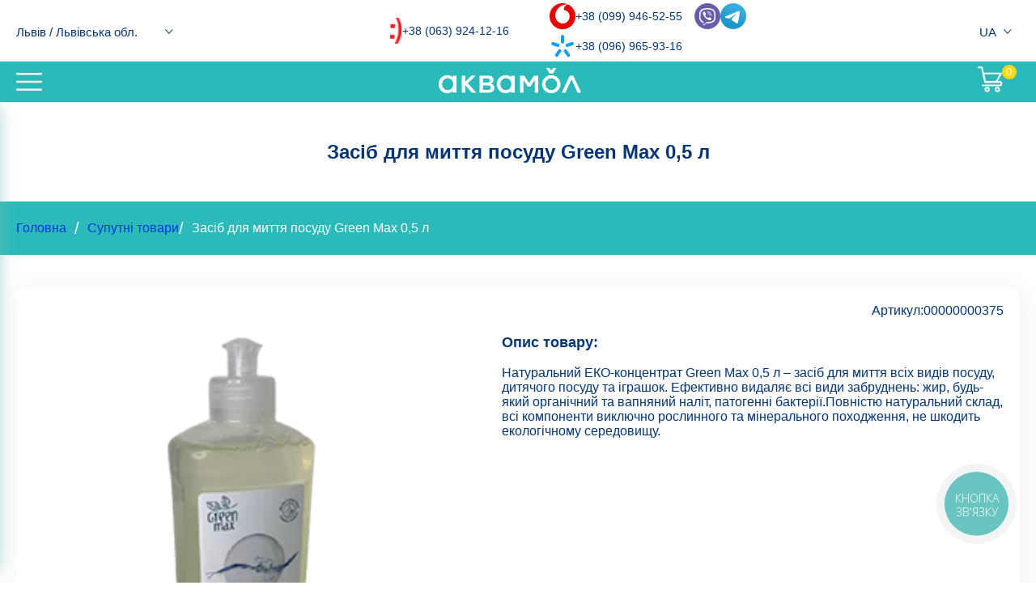

--- FILE ---
content_type: text/html; charset=UTF-8
request_url: https://akvamall.lviv.ua/product/zasib-dlya-myttya-posudu-green-max-05-l/
body_size: 20440
content:
<!DOCTYPE html>
<html lang="uk">

<head>
	<meta charset="UTF-8"/>
	<meta http-equiv="X-UA-Compatible" content="IE=edge">
	<meta name="viewport" content="width=device-width, initial-scale=1.0">

	<link rel="apple-touch-icon" sizes="180x180" href="https://akvamall.lviv.ua/wp-content/themes/aquamal/assets/img/favicon/apple-touch-icon.png">
	<link rel="icon" type="image/png" sizes="32x32" href="https://akvamall.lviv.ua/wp-content/themes/aquamal/assets/img/favicon/favicon-32x32.png">
	<link rel="icon" type="image/png" sizes="16x16" href="https://akvamall.lviv.ua/wp-content/themes/aquamal/assets/img/favicon/favicon-16x16.png">
	<link rel="manifest" href="https://akvamall.lviv.ua/wp-content/themes/aquamal/assets/img/favicon/site.webmanifest">
	<link rel="mask-icon" href="https://akvamall.lviv.ua/wp-content/themes/aquamal/assets/img/favicon/safari-pinned-tab.svg" color="#5bbad5">
	<meta name="msapplication-TileColor" content="#da532c">
	<meta name="theme-color" content="#ffffff">

	<meta name='robots' content='index, follow, max-image-preview:large, max-snippet:-1, max-video-preview:-1' />
<link rel="alternate" href="https://akvamall.lviv.ua/product/zasib-dlya-myttya-posudu-green-max-05-l/" hreflang="uk" />
<link rel="alternate" href="https://akvamall.lviv.ua/ru/product/sredstvo-dlya-mytya-posudy-green-max-05-l/" hreflang="ru" />

	<!-- This site is optimized with the Yoast SEO plugin v26.7 - https://yoast.com/wordpress/plugins/seo/ -->
	<title>Засіб для миття посуду Green Max 0,5 л | Аквамол</title>
	<link rel="canonical" href="https://akvamall.lviv.ua/product/zasib-dlya-myttya-posudu-green-max-05-l/" />
	<meta property="og:locale" content="uk_UA" />
	<meta property="og:locale:alternate" content="ru_RU" />
	<meta property="og:type" content="article" />
	<meta property="og:title" content="Засіб для миття посуду Green Max 0,5 л | Аквамол" />
	<meta property="og:description" content="&nbsp; Натуральний ЕКО-концентрат Green Max 0,5 л – засіб для миття всіх видів посуду, дитячого посуду та іграшок. Ефективно видаляє всі види забруднень: жир, будь-який органічний та вапняний наліт, патогенні бактерії.Повністю натуральний склад, всі компоненти виключно рослинного та мінерального походження, не шкодить екологічному середовищу." />
	<meta property="og:url" content="https://akvamall.lviv.ua/product/zasib-dlya-myttya-posudu-green-max-05-l/" />
	<meta property="og:site_name" content="Аквамол" />
	<meta property="article:modified_time" content="2026-01-24T04:00:22+00:00" />
	<meta property="og:image" content="https://akvamall.lviv.ua/wp-content/uploads/2023/05/3.png" />
	<meta property="og:image:width" content="270" />
	<meta property="og:image:height" content="340" />
	<meta property="og:image:type" content="image/png" />
	<meta name="twitter:card" content="summary_large_image" />
	<meta name="twitter:label1" content="Прибл. час читання" />
	<meta name="twitter:data1" content="1 хвилина" />
	<script type="application/ld+json" class="yoast-schema-graph">{"@context":"https://schema.org","@graph":[{"@type":"WebPage","@id":"https://akvamall.lviv.ua/product/zasib-dlya-myttya-posudu-green-max-05-l/","url":"https://akvamall.lviv.ua/product/zasib-dlya-myttya-posudu-green-max-05-l/","name":"Засіб для миття посуду Green Max 0,5 л | Аквамол","isPartOf":{"@id":"https://akvamall.lviv.ua/#website"},"primaryImageOfPage":{"@id":"https://akvamall.lviv.ua/product/zasib-dlya-myttya-posudu-green-max-05-l/#primaryimage"},"image":{"@id":"https://akvamall.lviv.ua/product/zasib-dlya-myttya-posudu-green-max-05-l/#primaryimage"},"thumbnailUrl":"https://akvamall.lviv.ua/wp-content/uploads/2023/05/3.png","datePublished":"2023-05-05T08:04:59+00:00","dateModified":"2026-01-24T04:00:22+00:00","breadcrumb":{"@id":"https://akvamall.lviv.ua/product/zasib-dlya-myttya-posudu-green-max-05-l/#breadcrumb"},"inLanguage":"uk","potentialAction":[{"@type":"ReadAction","target":["https://akvamall.lviv.ua/product/zasib-dlya-myttya-posudu-green-max-05-l/"]}]},{"@type":"ImageObject","inLanguage":"uk","@id":"https://akvamall.lviv.ua/product/zasib-dlya-myttya-posudu-green-max-05-l/#primaryimage","url":"https://akvamall.lviv.ua/wp-content/uploads/2023/05/3.png","contentUrl":"https://akvamall.lviv.ua/wp-content/uploads/2023/05/3.png","width":270,"height":340},{"@type":"BreadcrumbList","@id":"https://akvamall.lviv.ua/product/zasib-dlya-myttya-posudu-green-max-05-l/#breadcrumb","itemListElement":[{"@type":"ListItem","position":1,"name":"Головна","item":"https://akvamall.lviv.ua/"},{"@type":"ListItem","position":2,"name":"Магазин","item":"https://akvamall.lviv.ua/shop/"},{"@type":"ListItem","position":3,"name":"Супутні товари","item":"https://akvamall.lviv.ua/product-category/suputni-tovary/"},{"@type":"ListItem","position":4,"name":"Засіб для миття посуду Green Max 0,5 л"}]},{"@type":"WebSite","@id":"https://akvamall.lviv.ua/#website","url":"https://akvamall.lviv.ua/","name":"Аквамол","description":"","potentialAction":[{"@type":"SearchAction","target":{"@type":"EntryPoint","urlTemplate":"https://akvamall.lviv.ua/?s={search_term_string}"},"query-input":{"@type":"PropertyValueSpecification","valueRequired":true,"valueName":"search_term_string"}}],"inLanguage":"uk"}]}</script>
	<!-- / Yoast SEO plugin. -->


<link rel="manifest" href="/pwa-manifest.json">
<link rel="apple-touch-icon" sizes="512x512" href="https://akvamall.lviv.ua/wp-content/uploads/logo-512-512.png">
<link rel="apple-touch-icon-precomposed" sizes="192x192" href="https://akvamall.lviv.ua/wp-content/uploads/logo-192-192.png">
<link rel='dns-prefetch' href='//cdn.jsdelivr.net' />
<link rel="alternate" type="application/rss+xml" title="Аквамол &raquo; стрічка" href="https://akvamall.lviv.ua/feed/" />
<link rel="alternate" type="application/rss+xml" title="Аквамол &raquo; Канал коментарів" href="https://akvamall.lviv.ua/comments/feed/" />
<link rel="alternate" title="oEmbed (JSON)" type="application/json+oembed" href="https://akvamall.lviv.ua/wp-json/oembed/1.0/embed?url=https%3A%2F%2Fakvamall.lviv.ua%2Fproduct%2Fzasib-dlya-myttya-posudu-green-max-05-l%2F" />
<link rel="alternate" title="oEmbed (XML)" type="text/xml+oembed" href="https://akvamall.lviv.ua/wp-json/oembed/1.0/embed?url=https%3A%2F%2Fakvamall.lviv.ua%2Fproduct%2Fzasib-dlya-myttya-posudu-green-max-05-l%2F&#038;format=xml" />
<style id='wp-img-auto-sizes-contain-inline-css' type='text/css'>
img:is([sizes=auto i],[sizes^="auto," i]){contain-intrinsic-size:3000px 1500px}
/*# sourceURL=wp-img-auto-sizes-contain-inline-css */
</style>
<link rel='stylesheet' id='xt-icons-css' href='https://akvamall.lviv.ua/wp-content/plugins/xt-woo-ajax-add-to-cart/xt-framework/includes/customizer/controls/xt_icons/css/xt-icons.css?ver=2.5.5'  media='all' />
<link rel='stylesheet' id='xt_framework_add-to-cart-css' href='https://akvamall.lviv.ua/wp-content/plugins/xt-woo-ajax-add-to-cart/xt-framework/includes/modules/add-to-cart/assets/css/add-to-cart.css?ver=2.5.5'  media='all' />
<style id='wp-emoji-styles-inline-css' type='text/css'>

	img.wp-smiley, img.emoji {
		display: inline !important;
		border: none !important;
		box-shadow: none !important;
		height: 1em !important;
		width: 1em !important;
		margin: 0 0.07em !important;
		vertical-align: -0.1em !important;
		background: none !important;
		padding: 0 !important;
	}
/*# sourceURL=wp-emoji-styles-inline-css */
</style>
<style id='wp-block-library-inline-css' type='text/css'>
:root{--wp-block-synced-color:#7a00df;--wp-block-synced-color--rgb:122,0,223;--wp-bound-block-color:var(--wp-block-synced-color);--wp-editor-canvas-background:#ddd;--wp-admin-theme-color:#007cba;--wp-admin-theme-color--rgb:0,124,186;--wp-admin-theme-color-darker-10:#006ba1;--wp-admin-theme-color-darker-10--rgb:0,107,160.5;--wp-admin-theme-color-darker-20:#005a87;--wp-admin-theme-color-darker-20--rgb:0,90,135;--wp-admin-border-width-focus:2px}@media (min-resolution:192dpi){:root{--wp-admin-border-width-focus:1.5px}}.wp-element-button{cursor:pointer}:root .has-very-light-gray-background-color{background-color:#eee}:root .has-very-dark-gray-background-color{background-color:#313131}:root .has-very-light-gray-color{color:#eee}:root .has-very-dark-gray-color{color:#313131}:root .has-vivid-green-cyan-to-vivid-cyan-blue-gradient-background{background:linear-gradient(135deg,#00d084,#0693e3)}:root .has-purple-crush-gradient-background{background:linear-gradient(135deg,#34e2e4,#4721fb 50%,#ab1dfe)}:root .has-hazy-dawn-gradient-background{background:linear-gradient(135deg,#faaca8,#dad0ec)}:root .has-subdued-olive-gradient-background{background:linear-gradient(135deg,#fafae1,#67a671)}:root .has-atomic-cream-gradient-background{background:linear-gradient(135deg,#fdd79a,#004a59)}:root .has-nightshade-gradient-background{background:linear-gradient(135deg,#330968,#31cdcf)}:root .has-midnight-gradient-background{background:linear-gradient(135deg,#020381,#2874fc)}:root{--wp--preset--font-size--normal:16px;--wp--preset--font-size--huge:42px}.has-regular-font-size{font-size:1em}.has-larger-font-size{font-size:2.625em}.has-normal-font-size{font-size:var(--wp--preset--font-size--normal)}.has-huge-font-size{font-size:var(--wp--preset--font-size--huge)}.has-text-align-center{text-align:center}.has-text-align-left{text-align:left}.has-text-align-right{text-align:right}.has-fit-text{white-space:nowrap!important}#end-resizable-editor-section{display:none}.aligncenter{clear:both}.items-justified-left{justify-content:flex-start}.items-justified-center{justify-content:center}.items-justified-right{justify-content:flex-end}.items-justified-space-between{justify-content:space-between}.screen-reader-text{border:0;clip-path:inset(50%);height:1px;margin:-1px;overflow:hidden;padding:0;position:absolute;width:1px;word-wrap:normal!important}.screen-reader-text:focus{background-color:#ddd;clip-path:none;color:#444;display:block;font-size:1em;height:auto;left:5px;line-height:normal;padding:15px 23px 14px;text-decoration:none;top:5px;width:auto;z-index:100000}html :where(.has-border-color){border-style:solid}html :where([style*=border-top-color]){border-top-style:solid}html :where([style*=border-right-color]){border-right-style:solid}html :where([style*=border-bottom-color]){border-bottom-style:solid}html :where([style*=border-left-color]){border-left-style:solid}html :where([style*=border-width]){border-style:solid}html :where([style*=border-top-width]){border-top-style:solid}html :where([style*=border-right-width]){border-right-style:solid}html :where([style*=border-bottom-width]){border-bottom-style:solid}html :where([style*=border-left-width]){border-left-style:solid}html :where(img[class*=wp-image-]){height:auto;max-width:100%}:where(figure){margin:0 0 1em}html :where(.is-position-sticky){--wp-admin--admin-bar--position-offset:var(--wp-admin--admin-bar--height,0px)}@media screen and (max-width:600px){html :where(.is-position-sticky){--wp-admin--admin-bar--position-offset:0px}}

/*# sourceURL=wp-block-library-inline-css */
</style><style id='global-styles-inline-css' type='text/css'>
:root{--wp--preset--aspect-ratio--square: 1;--wp--preset--aspect-ratio--4-3: 4/3;--wp--preset--aspect-ratio--3-4: 3/4;--wp--preset--aspect-ratio--3-2: 3/2;--wp--preset--aspect-ratio--2-3: 2/3;--wp--preset--aspect-ratio--16-9: 16/9;--wp--preset--aspect-ratio--9-16: 9/16;--wp--preset--color--black: #000000;--wp--preset--color--cyan-bluish-gray: #abb8c3;--wp--preset--color--white: #ffffff;--wp--preset--color--pale-pink: #f78da7;--wp--preset--color--vivid-red: #cf2e2e;--wp--preset--color--luminous-vivid-orange: #ff6900;--wp--preset--color--luminous-vivid-amber: #fcb900;--wp--preset--color--light-green-cyan: #7bdcb5;--wp--preset--color--vivid-green-cyan: #00d084;--wp--preset--color--pale-cyan-blue: #8ed1fc;--wp--preset--color--vivid-cyan-blue: #0693e3;--wp--preset--color--vivid-purple: #9b51e0;--wp--preset--gradient--vivid-cyan-blue-to-vivid-purple: linear-gradient(135deg,rgb(6,147,227) 0%,rgb(155,81,224) 100%);--wp--preset--gradient--light-green-cyan-to-vivid-green-cyan: linear-gradient(135deg,rgb(122,220,180) 0%,rgb(0,208,130) 100%);--wp--preset--gradient--luminous-vivid-amber-to-luminous-vivid-orange: linear-gradient(135deg,rgb(252,185,0) 0%,rgb(255,105,0) 100%);--wp--preset--gradient--luminous-vivid-orange-to-vivid-red: linear-gradient(135deg,rgb(255,105,0) 0%,rgb(207,46,46) 100%);--wp--preset--gradient--very-light-gray-to-cyan-bluish-gray: linear-gradient(135deg,rgb(238,238,238) 0%,rgb(169,184,195) 100%);--wp--preset--gradient--cool-to-warm-spectrum: linear-gradient(135deg,rgb(74,234,220) 0%,rgb(151,120,209) 20%,rgb(207,42,186) 40%,rgb(238,44,130) 60%,rgb(251,105,98) 80%,rgb(254,248,76) 100%);--wp--preset--gradient--blush-light-purple: linear-gradient(135deg,rgb(255,206,236) 0%,rgb(152,150,240) 100%);--wp--preset--gradient--blush-bordeaux: linear-gradient(135deg,rgb(254,205,165) 0%,rgb(254,45,45) 50%,rgb(107,0,62) 100%);--wp--preset--gradient--luminous-dusk: linear-gradient(135deg,rgb(255,203,112) 0%,rgb(199,81,192) 50%,rgb(65,88,208) 100%);--wp--preset--gradient--pale-ocean: linear-gradient(135deg,rgb(255,245,203) 0%,rgb(182,227,212) 50%,rgb(51,167,181) 100%);--wp--preset--gradient--electric-grass: linear-gradient(135deg,rgb(202,248,128) 0%,rgb(113,206,126) 100%);--wp--preset--gradient--midnight: linear-gradient(135deg,rgb(2,3,129) 0%,rgb(40,116,252) 100%);--wp--preset--font-size--small: 13px;--wp--preset--font-size--medium: 20px;--wp--preset--font-size--large: 36px;--wp--preset--font-size--x-large: 42px;--wp--preset--spacing--20: 0.44rem;--wp--preset--spacing--30: 0.67rem;--wp--preset--spacing--40: 1rem;--wp--preset--spacing--50: 1.5rem;--wp--preset--spacing--60: 2.25rem;--wp--preset--spacing--70: 3.38rem;--wp--preset--spacing--80: 5.06rem;--wp--preset--shadow--natural: 6px 6px 9px rgba(0, 0, 0, 0.2);--wp--preset--shadow--deep: 12px 12px 50px rgba(0, 0, 0, 0.4);--wp--preset--shadow--sharp: 6px 6px 0px rgba(0, 0, 0, 0.2);--wp--preset--shadow--outlined: 6px 6px 0px -3px rgb(255, 255, 255), 6px 6px rgb(0, 0, 0);--wp--preset--shadow--crisp: 6px 6px 0px rgb(0, 0, 0);}:where(.is-layout-flex){gap: 0.5em;}:where(.is-layout-grid){gap: 0.5em;}body .is-layout-flex{display: flex;}.is-layout-flex{flex-wrap: wrap;align-items: center;}.is-layout-flex > :is(*, div){margin: 0;}body .is-layout-grid{display: grid;}.is-layout-grid > :is(*, div){margin: 0;}:where(.wp-block-columns.is-layout-flex){gap: 2em;}:where(.wp-block-columns.is-layout-grid){gap: 2em;}:where(.wp-block-post-template.is-layout-flex){gap: 1.25em;}:where(.wp-block-post-template.is-layout-grid){gap: 1.25em;}.has-black-color{color: var(--wp--preset--color--black) !important;}.has-cyan-bluish-gray-color{color: var(--wp--preset--color--cyan-bluish-gray) !important;}.has-white-color{color: var(--wp--preset--color--white) !important;}.has-pale-pink-color{color: var(--wp--preset--color--pale-pink) !important;}.has-vivid-red-color{color: var(--wp--preset--color--vivid-red) !important;}.has-luminous-vivid-orange-color{color: var(--wp--preset--color--luminous-vivid-orange) !important;}.has-luminous-vivid-amber-color{color: var(--wp--preset--color--luminous-vivid-amber) !important;}.has-light-green-cyan-color{color: var(--wp--preset--color--light-green-cyan) !important;}.has-vivid-green-cyan-color{color: var(--wp--preset--color--vivid-green-cyan) !important;}.has-pale-cyan-blue-color{color: var(--wp--preset--color--pale-cyan-blue) !important;}.has-vivid-cyan-blue-color{color: var(--wp--preset--color--vivid-cyan-blue) !important;}.has-vivid-purple-color{color: var(--wp--preset--color--vivid-purple) !important;}.has-black-background-color{background-color: var(--wp--preset--color--black) !important;}.has-cyan-bluish-gray-background-color{background-color: var(--wp--preset--color--cyan-bluish-gray) !important;}.has-white-background-color{background-color: var(--wp--preset--color--white) !important;}.has-pale-pink-background-color{background-color: var(--wp--preset--color--pale-pink) !important;}.has-vivid-red-background-color{background-color: var(--wp--preset--color--vivid-red) !important;}.has-luminous-vivid-orange-background-color{background-color: var(--wp--preset--color--luminous-vivid-orange) !important;}.has-luminous-vivid-amber-background-color{background-color: var(--wp--preset--color--luminous-vivid-amber) !important;}.has-light-green-cyan-background-color{background-color: var(--wp--preset--color--light-green-cyan) !important;}.has-vivid-green-cyan-background-color{background-color: var(--wp--preset--color--vivid-green-cyan) !important;}.has-pale-cyan-blue-background-color{background-color: var(--wp--preset--color--pale-cyan-blue) !important;}.has-vivid-cyan-blue-background-color{background-color: var(--wp--preset--color--vivid-cyan-blue) !important;}.has-vivid-purple-background-color{background-color: var(--wp--preset--color--vivid-purple) !important;}.has-black-border-color{border-color: var(--wp--preset--color--black) !important;}.has-cyan-bluish-gray-border-color{border-color: var(--wp--preset--color--cyan-bluish-gray) !important;}.has-white-border-color{border-color: var(--wp--preset--color--white) !important;}.has-pale-pink-border-color{border-color: var(--wp--preset--color--pale-pink) !important;}.has-vivid-red-border-color{border-color: var(--wp--preset--color--vivid-red) !important;}.has-luminous-vivid-orange-border-color{border-color: var(--wp--preset--color--luminous-vivid-orange) !important;}.has-luminous-vivid-amber-border-color{border-color: var(--wp--preset--color--luminous-vivid-amber) !important;}.has-light-green-cyan-border-color{border-color: var(--wp--preset--color--light-green-cyan) !important;}.has-vivid-green-cyan-border-color{border-color: var(--wp--preset--color--vivid-green-cyan) !important;}.has-pale-cyan-blue-border-color{border-color: var(--wp--preset--color--pale-cyan-blue) !important;}.has-vivid-cyan-blue-border-color{border-color: var(--wp--preset--color--vivid-cyan-blue) !important;}.has-vivid-purple-border-color{border-color: var(--wp--preset--color--vivid-purple) !important;}.has-vivid-cyan-blue-to-vivid-purple-gradient-background{background: var(--wp--preset--gradient--vivid-cyan-blue-to-vivid-purple) !important;}.has-light-green-cyan-to-vivid-green-cyan-gradient-background{background: var(--wp--preset--gradient--light-green-cyan-to-vivid-green-cyan) !important;}.has-luminous-vivid-amber-to-luminous-vivid-orange-gradient-background{background: var(--wp--preset--gradient--luminous-vivid-amber-to-luminous-vivid-orange) !important;}.has-luminous-vivid-orange-to-vivid-red-gradient-background{background: var(--wp--preset--gradient--luminous-vivid-orange-to-vivid-red) !important;}.has-very-light-gray-to-cyan-bluish-gray-gradient-background{background: var(--wp--preset--gradient--very-light-gray-to-cyan-bluish-gray) !important;}.has-cool-to-warm-spectrum-gradient-background{background: var(--wp--preset--gradient--cool-to-warm-spectrum) !important;}.has-blush-light-purple-gradient-background{background: var(--wp--preset--gradient--blush-light-purple) !important;}.has-blush-bordeaux-gradient-background{background: var(--wp--preset--gradient--blush-bordeaux) !important;}.has-luminous-dusk-gradient-background{background: var(--wp--preset--gradient--luminous-dusk) !important;}.has-pale-ocean-gradient-background{background: var(--wp--preset--gradient--pale-ocean) !important;}.has-electric-grass-gradient-background{background: var(--wp--preset--gradient--electric-grass) !important;}.has-midnight-gradient-background{background: var(--wp--preset--gradient--midnight) !important;}.has-small-font-size{font-size: var(--wp--preset--font-size--small) !important;}.has-medium-font-size{font-size: var(--wp--preset--font-size--medium) !important;}.has-large-font-size{font-size: var(--wp--preset--font-size--large) !important;}.has-x-large-font-size{font-size: var(--wp--preset--font-size--x-large) !important;}
/*# sourceURL=global-styles-inline-css */
</style>

<style id='classic-theme-styles-inline-css' type='text/css'>
/*! This file is auto-generated */
.wp-block-button__link{color:#fff;background-color:#32373c;border-radius:9999px;box-shadow:none;text-decoration:none;padding:calc(.667em + 2px) calc(1.333em + 2px);font-size:1.125em}.wp-block-file__button{background:#32373c;color:#fff;text-decoration:none}
/*# sourceURL=/wp-includes/css/classic-themes.min.css */
</style>
<link rel='stylesheet' id='photoswipe-css' href='https://akvamall.lviv.ua/wp-content/plugins/woocommerce/assets/css/photoswipe/photoswipe.min.css?ver=10.3.7'  media='all' />
<link rel='stylesheet' id='photoswipe-default-skin-css' href='https://akvamall.lviv.ua/wp-content/plugins/woocommerce/assets/css/photoswipe/default-skin/default-skin.min.css?ver=10.3.7'  media='all' />
<style id='woocommerce-inline-inline-css' type='text/css'>
.woocommerce form .form-row .required { visibility: visible; }
/*# sourceURL=woocommerce-inline-inline-css */
</style>
<link rel='stylesheet' id='xml-for-google-merchant-center-css' href='https://akvamall.lviv.ua/wp-content/plugins/xml-for-google-merchant-center/public/css/xfgmc-public.css?ver=4.0.10'  media='all' />
<link rel='stylesheet' id='grw-public-main-css-css' href='https://akvamall.lviv.ua/wp-content/plugins/widget-google-reviews/assets/css/public-main.css?ver=3.2'  media='all' />
<link rel='stylesheet' id='xtfw_notice-css' href='https://akvamall.lviv.ua/wp-content/plugins/xt-woo-ajax-add-to-cart/xt-framework/includes/notices/assets/css/frontend-notices.css?ver=2.5.5'  media='all' />
<link rel='stylesheet' id='brands-styles-css' href='https://akvamall.lviv.ua/wp-content/plugins/woocommerce/assets/css/brands.css?ver=10.3.7'  media='all' />
<link rel='stylesheet' id='xoo-cp-style-css' href='https://akvamall.lviv.ua/wp-content/plugins/added-to-cart-popup-woocommerce/assets/css/xoo-cp-style.css?ver=1.8.2'  media='all' />
<style id='xoo-cp-style-inline-css' type='text/css'>
a.xoo-cp-btn-ch{
				display: none;
			}td.xoo-cp-pqty{
			    min-width: 120px;
			}
			.xoo-cp-container{
				max-width: 650px;
			}
			.xcp-btn{
				background-color: #e8c90f;
				color: #0035e9;
				font-size: 14px;
				border-radius: 5px;
				border: 1px solid #e8c90f;
			}
			.xcp-btn:hover{
				color: #0035e9;
			}
			td.xoo-cp-pimg{
				width: 20%;
			}
			table.xoo-cp-pdetails , table.xoo-cp-pdetails tr{
				border: 0!important;
			}
			table.xoo-cp-pdetails td{
				border-style: solid;
				border-width: 0px;
				border-color: #ebe9eb;
			}
/*# sourceURL=xoo-cp-style-inline-css */
</style>
<link rel='stylesheet' id='select2-css' href='https://akvamall.lviv.ua/wp-content/plugins/woocommerce/assets/css/select2.css?ver=10.3.7'  media='all' />
<link rel='stylesheet' id='xoo-wsc-fonts-css' href='https://akvamall.lviv.ua/wp-content/plugins/woocommerce-side-cart-premium/assets/css/xoo-wsc-fonts.css?ver=3.1'  media='all' />
<link rel='stylesheet' id='xoo-wsc-style-css' href='https://akvamall.lviv.ua/wp-content/plugins/woocommerce-side-cart-premium/assets/css/xoo-wsc-style.css?ver=3.1'  media='all' />
<style id='xoo-wsc-style-inline-css' type='text/css'>
a.xoo-wsc-ft-btn:nth-child(3){
		grid-column: 1/-1;
	}
.xoo-wsc-sp-left-col img{
	max-width: 80px;
}

.xoo-wsc-sp-right-col{
	font-size: 14px;
}

.xoo-wsc-sp-container{
	background-color: #eee;
}


 

.xoo-wsc-footer{
	background-color: #ffffff;
	color: #000000;
	padding: 10px 20px;
}

.xoo-wsc-footer, .xoo-wsc-footer a, .xoo-wsc-footer .amount{
	font-size: 15px;
}

.xoo-wsc-ft-buttons-cont{
	grid-template-columns: 2fr 2fr;
}

.xoo-wsc-basket{
	top: 12px;
	right: 12px;
	background-color: ;
	color: #feda00;
	box-shadow: 0 1px 4px 0;
	border-radius: 50%}

.xoo-wsc-bki{
	font-size: 30px}

.xoo-wsc-items-count{
	top: -12px;
	right: -12px;
}

.xoo-wsc-items-count, .xoo-wsc-sc-count{
	background-color: #feda00;
	color: #ffffff;
}

.xoo-wsc-container, .xoo-wsc-slider{
	max-width: 350px;
	right: -350px;
	top: 0;bottom: 0;
	top: 0;
	font-family: }


.xoo-wsc-cart-active .xoo-wsc-container, .xoo-wsc-slider-active .xoo-wsc-slider{
	right: 0;
}

.xoo-wsc-cart-active .xoo-wsc-basket{
	right: 350px;
}

.xoo-wsc-slider{
	right: -350px;
}

span.xoo-wsch-close {
    font-size: 16px;
    right: 10px;
}

.xoo-wsch-top{
	justify-content: center;
}

.xoo-wsch-text{
	font-size: 20px;
}

.xoo-wsc-header{
	color: #000000;
	background-color: #ffffff;
}

.xoo-wsc-sb-bar > span{
	background-color: #1e73be;
}

.xoo-wsc-body{
	background-color: #ffffff;
}

.xoo-wsc-body, .xoo-wsc-body span.amount, .xoo-wsc-body a{
	font-size: 16px;
	color: #000000;
}

.xoo-wsc-product{
	padding: 20px 15px;
}

.xoo-wsc-img-col{
	width: 35%;
}
.xoo-wsc-sum-col{
	width: 65%;
}

.xoo-wsc-sum-col{
	justify-content: center;
}

/***** Quantity *****/

.xoo-wsc-qty-box{
	max-width: 75px;
}

.xoo-wsc-qty-box.xoo-wsc-qtb-square{
	border-color: #000000;
}

input[type="number"].xoo-wsc-qty{
	border-color: #000000;
	background-color: #ffffff;
	color: #000000;
	height: 28px;
	line-height: 28px;
}

input[type="number"].xoo-wsc-qty, .xoo-wsc-qtb-square{
	border-width: 1px;
	border-style: solid;
}
.xoo-wsc-chng{
	background-color: #ffffff;
	color: #000000;
}
/*# sourceURL=xoo-wsc-style-inline-css */
</style>
<link rel='stylesheet' id='akvamall-mystyle-css' href='https://akvamall.lviv.ua/wp-content/themes/aquamal/assets/css/style.min.css?ver=1759173896'  media='all' />
<link rel='stylesheet' id='akvamall-slick-css' href='https://akvamall.lviv.ua/wp-content/themes/aquamal/assets/css/slick.css?ver=6.9'  media='all' />
<link rel='stylesheet' id='akvamall-slick-theme-css' href='https://akvamall.lviv.ua/wp-content/themes/aquamal/assets/css/slick-theme.css?ver=6.9'  media='all' />
<link rel='stylesheet' id='akvamall-style-css' href='https://akvamall.lviv.ua/wp-content/themes/aquamal/style.css?ver=1754387099'  media='all' />
<link rel='stylesheet' id='flatpickr-css' href='https://cdn.jsdelivr.net/npm/flatpickr/dist/flatpickr.min.css?ver=6.9'  media='all' />
<link rel='stylesheet' id='mytheme-woocommerce-style-css' href='https://akvamall.lviv.ua/wp-content/themes/aquamal/woocommerce.css?ver=6.9'  media='all' />
<style id='mytheme-woocommerce-style-inline-css' type='text/css'>
@font-face {
			font-family: "star";
			src: url("https://akvamall.lviv.ua/wp-content/plugins/woocommerce/assets/fonts/star.eot");
			src: url("https://akvamall.lviv.ua/wp-content/plugins/woocommerce/assets/fonts/star.eot?#iefix") format("embedded-opentype"),
				url("https://akvamall.lviv.ua/wp-content/plugins/woocommerce/assets/fonts/star.woff") format("woff"),
				url("https://akvamall.lviv.ua/wp-content/plugins/woocommerce/assets/fonts/star.ttf") format("truetype"),
				url("https://akvamall.lviv.ua/wp-content/plugins/woocommerce/assets/fonts/star.svg#star") format("svg");
			font-weight: normal;
			font-style: normal;
		}
/*# sourceURL=mytheme-woocommerce-style-inline-css */
</style>
<link rel='stylesheet' id='pwaforwp-style-css' href='https://akvamall.lviv.ua/wp-content/plugins/pwa-for-wp/assets/css/pwaforwp-main.min.css?ver=1.7.83'  media='all' />
<script  src="https://akvamall.lviv.ua/wp-content/themes/aquamal/assets/js/jquery-3.6.0.min.js?ver=6.9" id="jquery-js"></script>
<script type="text/javascript" id="xtfw-inline-js-after">
/* <![CDATA[ */
                    window.XT = (typeof window.XT !== "undefined") ? window.XT : {};
        
                    XT.isTouchDevice = function () {
                        return ("ontouchstart" in document.documentElement);
                    };
                    
                    (function( $ ) {
                        if (XT.isTouchDevice()) {
                            $("html").addClass("xtfw-touchevents");
                        }else{        
                            $("html").addClass("xtfw-no-touchevents");
                        }
                    })( jQuery );
                
//# sourceURL=xtfw-inline-js-after
/* ]]> */
</script>
<script  src="https://akvamall.lviv.ua/wp-content/plugins/xt-woo-ajax-add-to-cart/xt-framework/assets/js/jquery.ajaxqueue-min.js?ver=2.5.5" id="xt-jquery-ajaxqueue-js"></script>
<script  src="https://akvamall.lviv.ua/wp-content/plugins/woocommerce/assets/js/jquery-blockui/jquery.blockUI.min.js?ver=2.7.0-wc.10.3.7" id="wc-jquery-blockui-js" data-wp-strategy="defer"></script>
<script type="text/javascript" id="wc-add-to-cart-js-extra">
/* <![CDATA[ */
var wc_add_to_cart_params = {"ajax_url":"/wp-admin/admin-ajax.php","wc_ajax_url":"/?wc-ajax=%%endpoint%%","i18n_view_cart":"\u041f\u0435\u0440\u0435\u0433\u043b\u044f\u043d\u0443\u0442\u0438 \u043a\u043e\u0448\u0438\u043a","cart_url":"https://akvamall.lviv.ua/cart/","is_cart":"","cart_redirect_after_add":"no"};
//# sourceURL=wc-add-to-cart-js-extra
/* ]]> */
</script>
<script  src="https://akvamall.lviv.ua/wp-content/plugins/woocommerce/assets/js/frontend/add-to-cart.min.js?ver=10.3.7" id="wc-add-to-cart-js" data-wp-strategy="defer"></script>
<script type="text/javascript" id="xt_framework_add-to-cart-js-extra">
/* <![CDATA[ */
var XT_ATC = {"customizerConfigId":"xt_framework_add-to-cart","ajaxUrl":"https://akvamall.lviv.ua/?wc-ajax=%%endpoint%%","ajaxAddToCart":"1","ajaxSinglePageAddToCart":"1","singleRefreshFragments":"","singleScrollToNotice":"1","singleScrollToNoticeTimeout":"","isProductPage":"1","overrideSpinner":"1","spinnerIcon":"xt_icon-spinner2","checkmarkIcon":"xt_icon-checkmark","redirectionEnabled":"","redirectionTo":"https://akvamall.lviv.ua/cart/"};
//# sourceURL=xt_framework_add-to-cart-js-extra
/* ]]> */
</script>
<script  src="https://akvamall.lviv.ua/wp-content/plugins/xt-woo-ajax-add-to-cart/xt-framework/includes/modules/add-to-cart/assets/js/add-to-cart-min.js?ver=2.5.5" id="xt_framework_add-to-cart-js"></script>
<script  src="https://akvamall.lviv.ua/wp-content/plugins/woocommerce/assets/js/js-cookie/js.cookie.min.js?ver=2.1.4-wc.10.3.7" id="wc-js-cookie-js" defer="defer" data-wp-strategy="defer"></script>
<script type="text/javascript" id="wc-cart-fragments-js-extra">
/* <![CDATA[ */
var wc_cart_fragments_params = {"ajax_url":"/wp-admin/admin-ajax.php","wc_ajax_url":"/?wc-ajax=%%endpoint%%","cart_hash_key":"wc_cart_hash_2d67c7894a37e6870fd71ca6f41156d2","fragment_name":"wc_fragments_2d67c7894a37e6870fd71ca6f41156d2","request_timeout":"5000"};
//# sourceURL=wc-cart-fragments-js-extra
/* ]]> */
</script>
<script  src="https://akvamall.lviv.ua/wp-content/plugins/woocommerce/assets/js/frontend/cart-fragments.min.js?ver=10.3.7" id="wc-cart-fragments-js" defer="defer" data-wp-strategy="defer"></script>
<script  src="https://akvamall.lviv.ua/wp-content/plugins/woocommerce/assets/js/zoom/jquery.zoom.min.js?ver=1.7.21-wc.10.3.7" id="wc-zoom-js" defer="defer" data-wp-strategy="defer"></script>
<script  src="https://akvamall.lviv.ua/wp-content/plugins/woocommerce/assets/js/flexslider/jquery.flexslider.min.js?ver=2.7.2-wc.10.3.7" id="wc-flexslider-js" defer="defer" data-wp-strategy="defer"></script>
<script  src="https://akvamall.lviv.ua/wp-content/plugins/woocommerce/assets/js/photoswipe/photoswipe.min.js?ver=4.1.1-wc.10.3.7" id="wc-photoswipe-js" defer="defer" data-wp-strategy="defer"></script>
<script  src="https://akvamall.lviv.ua/wp-content/plugins/woocommerce/assets/js/photoswipe/photoswipe-ui-default.min.js?ver=4.1.1-wc.10.3.7" id="wc-photoswipe-ui-default-js" defer="defer" data-wp-strategy="defer"></script>
<script type="text/javascript" id="wc-single-product-js-extra">
/* <![CDATA[ */
var wc_single_product_params = {"i18n_required_rating_text":"\u0411\u0443\u0434\u044c \u043b\u0430\u0441\u043a\u0430, \u043e\u0446\u0456\u043d\u0456\u0442\u044c","i18n_rating_options":["1 \u0437 5 \u0437\u0456\u0440\u043e\u043a","2 \u0437 5 \u0437\u0456\u0440\u043e\u043a","3 \u0437 5 \u0437\u0456\u0440\u043e\u043a","4 \u0437 5 \u0437\u0456\u0440\u043e\u043a","5 \u0437 5 \u0437\u0456\u0440\u043e\u043a"],"i18n_product_gallery_trigger_text":"View full-screen image gallery","review_rating_required":"yes","flexslider":{"rtl":false,"animation":"slide","smoothHeight":true,"directionNav":false,"controlNav":"thumbnails","slideshow":false,"animationSpeed":500,"animationLoop":false,"allowOneSlide":false},"zoom_enabled":"1","zoom_options":[],"photoswipe_enabled":"1","photoswipe_options":{"shareEl":false,"closeOnScroll":false,"history":false,"hideAnimationDuration":0,"showAnimationDuration":0},"flexslider_enabled":"1"};
//# sourceURL=wc-single-product-js-extra
/* ]]> */
</script>
<script  src="https://akvamall.lviv.ua/wp-content/plugins/woocommerce/assets/js/frontend/single-product.min.js?ver=10.3.7" id="wc-single-product-js" defer="defer" data-wp-strategy="defer"></script>
<script type="text/javascript" id="woocommerce-js-extra">
/* <![CDATA[ */
var woocommerce_params = {"ajax_url":"/wp-admin/admin-ajax.php","wc_ajax_url":"/?wc-ajax=%%endpoint%%","i18n_password_show":"\u041f\u043e\u043a\u0430\u0437\u0430\u0442\u0438 \u043f\u0430\u0440\u043e\u043b\u044c","i18n_password_hide":"\u0421\u0445\u043e\u0432\u0430\u0442\u0438 \u043f\u0430\u0440\u043e\u043b\u044c"};
//# sourceURL=woocommerce-js-extra
/* ]]> */
</script>
<script  src="https://akvamall.lviv.ua/wp-content/plugins/woocommerce/assets/js/frontend/woocommerce.min.js?ver=10.3.7" id="woocommerce-js" defer="defer" data-wp-strategy="defer"></script>
<script  src="https://akvamall.lviv.ua/wp-content/plugins/xml-for-google-merchant-center/public/js/xfgmc-public.js?ver=4.0.10" id="xml-for-google-merchant-center-js"></script>
<script  defer="defer" src="https://akvamall.lviv.ua/wp-content/plugins/widget-google-reviews/assets/js/public-main.js?ver=3.2" id="grw-public-main-js-js"></script>
<link rel="https://api.w.org/" href="https://akvamall.lviv.ua/wp-json/" /><link rel="alternate" title="JSON" type="application/json" href="https://akvamall.lviv.ua/wp-json/wp/v2/product/2304" /><link rel="EditURI" type="application/rsd+xml" title="RSD" href="https://akvamall.lviv.ua/xmlrpc.php?rsd" />
<meta name="generator" content="WordPress 6.9" />
<meta name="generator" content="WooCommerce 10.3.7" />
<link rel='shortlink' href='https://akvamall.lviv.ua/?p=2304' />
	<noscript><style>.woocommerce-product-gallery{ opacity: 1 !important; }</style></noscript>
	<link rel="icon" href="https://akvamall.lviv.ua/wp-content/uploads/2023/02/bez-zagolovka-1-100x100.png" sizes="32x32" />
<link rel="icon" href="https://akvamall.lviv.ua/wp-content/uploads/2023/02/bez-zagolovka-1-270x270.png" sizes="192x192" />
<meta name="msapplication-TileImage" content="https://akvamall.lviv.ua/wp-content/uploads/2023/02/bez-zagolovka-1-270x270.png" />
<meta name="pwaforwp" content="wordpress-plugin"/>
        <meta name="theme-color" content="#D5E0EB">
        <meta name="apple-mobile-web-app-title" content="Аквамол">
        <meta name="application-name" content="Аквамол">
        <meta name="apple-mobile-web-app-capable" content="yes">
        <meta name="apple-mobile-web-app-status-bar-style" content="default">
        <meta name="mobile-web-app-capable" content="yes">
        <meta name="apple-touch-fullscreen" content="yes">
<link rel="apple-touch-icon" sizes="192x192" href="https://akvamall.lviv.ua/wp-content/uploads/logo-192-192.png">
<link rel="apple-touch-icon" sizes="512x512" href="https://akvamall.lviv.ua/wp-content/uploads/logo-512-512.png">
<style id="xirki-inline-styles">.xt_atc-loading .xt_atc-button-spinner-wrap.xt_atc-button-spinner-ready{-webkit-transform:scale(1.3)!important;-moz-transform:scale(1.3)!important;-ms-transform:scale(1.3)!important;-o-transform:scale(1.3)!important;transform:scale(1.3)!important;}</style>	
<link rel='stylesheet' id='wc-blocks-style-css' href='https://akvamall.lviv.ua/wp-content/plugins/woocommerce/assets/client/blocks/wc-blocks.css?ver=wc-10.3.7'  media='all' />
<link rel='stylesheet' id='contact-form-7-css' href='https://akvamall.lviv.ua/wp-content/plugins/contact-form-7/includes/css/styles.css?ver=6.1.4'  media='all' />
</head>
	
	<!-- Google tag (gtag.js) -->
<script async src="https://www.googletagmanager.com/gtag/js?id=G-0BENC23MN4"></script>
<script>
  window.dataLayer = window.dataLayer || [];
  function gtag(){dataLayer.push(arguments);}
  gtag('js', new Date());

  gtag('config', 'G-0BENC23MN4');
</script>

<body class="wp-singular product-template-default single single-product postid-2304 wp-theme-aquamal theme-aquamal xt_atc_override_spinner woocommerce woocommerce-page woocommerce-no-js woocommerce-active">
	<div class="body-wrapper">

		<header class="header">
	<div class="header__top">
		<div class="container">
			<div class="header__top-wrapper">
				
				<div class="header__location">
					<img class="header__location-marker" src="https://akvamall.lviv.ua/wp-content/themes/aquamal/assets/img/icons/marker.svg" alt="marker">
					<div class="select">
						<div class="select__placeholder">
							<p>
<!-- 								<span class="text">Доставка в</span> -->
								<span class="city">Львів / Львівська обл.</span></p>
						</div>
						<div class="dropdown__arrow"></div>
						<ul class="dropdown">
							<li class="dropdown__item">
								<p>
<!-- 									<span class="text">Доставка в</span>  -->
									<span class="city">Харків / Харківська обл.</span></p>
							</li>							
						</ul>
					</div>
				</div>

<div id="notify" class="modal modal--notify mfp-with-anim mfp-hide">
  <div class="modal__header">
    <div class="block__title block__title--white mb-2">Увага!</div>
  </div>
  <div class="modal__body">
  	 <p>При виборі іншого міста, товар якого там немає в наявності буде видалений із корзини!</p>
   


  </div>
  <div class="modal__footer">

    <button class="button btn-close">Закрити</button>
    <a href="https://akvamall.kh.ua/" class="button" rel="nofollow">Перейти</a>
  </div>
</div>


				<div class="header__shedule">
										<div class="header__shedule-order">
						<div class="title">Прийом та доставка замовлень:</div>
													<div class="time"><span>Пн-Сб:</span> 8:00 - 19:00</div>
													<div class="time"><span>Нд:</span> 8:00 - 17:00</div>
											</div>
								
					<div class="header__shedule-delivery">
						<div class="title">Замовляй через бот</div>	
						<div class="time">Без дзвінків та розмов!</div>	
						
					</div>
					
					<div class="header__bot">
					<a href="https://telegram.me/akvamallbot" target="blank" rel="nofollow"><img src="https://akvamall.lviv.ua/wp-content/themes/aquamal/assets/img/icons/telegram.svg" alt="telegram"></a>
					</div>
				</div>
				<div class="header__contacts">
					<div class="contacts__item">
						<div class="item">
														<img src="https://akvamall.lviv.ua/wp-content/uploads/2022/05/lifecell.svg" alt="" />
							<a href="tel:+38 (063) 924-12-16">+38 (063) 924-12-16</a>
						</div>
					</div>
										<div class="contacts__item">
												<div class="item">
																								<img src="https://akvamall.lviv.ua/wp-content/uploads/2022/05/vodafone.svg" alt="" />
															<a href="tel:+38 (099)  946-52-55">+38 (099)  946-52-55</a>
						</div>
											<div class="item">
																								<img src="https://akvamall.lviv.ua/wp-content/uploads/2022/05/kyivstar.svg" alt="" />
															<a href="tel:+38 (096) 965-93-16">+38 (096) 965-93-16</a>
						</div>
										</div>
								
				<div class="contacts__item">
						<div class="item">
														<a href="viber://chat?number=%2B380999465255"><img src="https://akvamall.lviv.ua/wp-content/themes/aquamal/assets/img/icons/viber.svg" alt="viber"></a>
																			<a href="https://telegram.me/akvamol_voda"><img src="https://akvamall.lviv.ua/wp-content/themes/aquamal/assets/img/icons/telegram.svg" alt="telegram"></a>
							
						</div>
					</div>


				</div>
				<div class="header__contacts-mobile">
					<div class="select">
						<div class="select__placeholder">
							<p>Наші телефони</p>
						</div>
						<div class="dropdown__arrow dropdown__arrow_phone"></div>
						<ul class="dropdown">
							<li class="dropdown__item">
								<p>
	<img src="https://akvamall.lviv.ua/wp-content/uploads/2022/05/lifecell.svg" alt="" />
									<a href="tel:+38 (063) 924-12-16">
										+38 (063) 924-12-16									</a>
								</p>
							</li>
																						<li class="dropdown__item">
								<p>
																												<img src="https://akvamall.lviv.ua/wp-content/uploads/2022/05/vodafone.svg" alt="" />
																		<a href="tel:+38 (099)  946-52-55">+38 (099)  946-52-55									</a>
								</p>
							</li>
													<li class="dropdown__item">
								<p>
																												<img src="https://akvamall.lviv.ua/wp-content/uploads/2022/05/kyivstar.svg" alt="" />
																		<a href="tel:+38 (096) 965-93-16">+38 (096) 965-93-16									</a>
								</p>
							</li>
												
						</ul>
					</div>
				</div>
												<div class="header__language">
					<div class="select">
						 						 							<div class="select__placeholder">
							<p>ua</p>
						</div>
																 												<div class="dropdown__arrow"></div>
						<ul class="dropdown">
						 						 													 							 							 		
							<li class="dropdown__item">
								<a href="https://akvamall.lviv.ua/ru/product/sredstvo-dlya-mytya-posudy-green-max-05-l/">ru</a>
							</li>
																									

						</ul>
					</div>
				</div>
				
			</div>

		</div>
	</div>
	<div class="header__bottom">
		<div class="container">
			<div class="menu">
				<div class="burger">
					
				</div>
				<div class="logo">
										<a href="https://akvamall.lviv.ua"><img src="https://akvamall.lviv.ua/wp-content/uploads/2022/05/logo.svg" alt="logo"></a>
								</div>
				<div class="menu__list">
								<ul class="menu-group mobile-order">
						<li>Прийом та доставка замовлень:</li>
												<li>Пн-Сб: 8:00 - 19:00 </li>
											<li>Нд: 8:00 - 17:00 </li>
										</ul>
				
				

					<ul id="menu-golovne-menyu" class="menu-group"><li id="menu-item-68" class="menu-item menu-item-type-post_type menu-item-object-page menu-item-68"><a href="https://akvamall.lviv.ua/pro-vodu/">Про воду</a></li>
<li id="menu-item-2499" class="menu-item menu-item-type-taxonomy menu-item-object-product_cat menu-item-2499"><a href="https://akvamall.lviv.ua/product-category/czini-na-vodu/">Ціни на воду</a></li>
<li id="menu-item-147" class="menu-item menu-item-type-taxonomy menu-item-object-product_cat menu-item-has-children menu-item-147"><a href="https://akvamall.lviv.ua/product-category/ustatkuvannya-dlya-rozlyvu/">Обладнання для розливу</a>
<ul class="sub-menu">
	<li id="menu-item-153" class="menu-item menu-item-type-taxonomy menu-item-object-product_cat menu-item-153"><a href="https://akvamall.lviv.ua/product-category/ustatkuvannya-dlya-rozlyvu/pompy/">Помпи</a></li>
	<li id="menu-item-150" class="menu-item menu-item-type-taxonomy menu-item-object-product_cat menu-item-150"><a href="https://akvamall.lviv.ua/product-category/ustatkuvannya-dlya-rozlyvu/kuler-pidlogovyj/">Кулер підлоговий</a></li>
	<li id="menu-item-149" class="menu-item menu-item-type-taxonomy menu-item-object-product_cat menu-item-149"><a href="https://akvamall.lviv.ua/product-category/ustatkuvannya-dlya-rozlyvu/kuler-nastilnyj/">Кулер настільний</a></li>
	<li id="menu-item-151" class="menu-item menu-item-type-taxonomy menu-item-object-product_cat menu-item-151"><a href="https://akvamall.lviv.ua/product-category/ustatkuvannya-dlya-rozlyvu/pidsklyannyky-dlya-kulera/">Стаканотримач для кулера</a></li>
	<li id="menu-item-148" class="menu-item menu-item-type-taxonomy menu-item-object-product_cat menu-item-148"><a href="https://akvamall.lviv.ua/product-category/ustatkuvannya-dlya-rozlyvu/vodorozdavachi/">Тара для води</a></li>
	<li id="menu-item-152" class="menu-item menu-item-type-taxonomy menu-item-object-product_cat menu-item-152"><a href="https://akvamall.lviv.ua/product-category/ustatkuvannya-dlya-rozlyvu/pidstavky-pid-butlya/">Стелажі/підставки під бутля</a></li>
</ul>
</li>
<li id="menu-item-154" class="menu-item menu-item-type-taxonomy menu-item-object-product_cat current-product-ancestor current-menu-parent current-product-parent menu-item-has-children menu-item-154"><a href="https://akvamall.lviv.ua/product-category/suputni-tovary/">Супутні товари</a>
<ul class="sub-menu">
	<li id="menu-item-1103" class="menu-item menu-item-type-taxonomy menu-item-object-product_cat current-product-ancestor current-menu-parent current-product-parent menu-item-1103"><a href="https://akvamall.lviv.ua/product-category/suputni-tovary/pobutova-himiya/">Побутова хімія</a></li>
	<li id="menu-item-3873" class="menu-item menu-item-type-taxonomy menu-item-object-product_cat menu-item-3873"><a href="https://akvamall.lviv.ua/product-category/suputni-tovary/mineralna-voda/">Мінеральна вода та напої</a></li>
	<li id="menu-item-1104" class="menu-item menu-item-type-taxonomy menu-item-object-product_cat menu-item-1104"><a href="https://akvamall.lviv.ua/product-category/suputni-tovary/chaj/">Чай</a></li>
	<li id="menu-item-1105" class="menu-item menu-item-type-taxonomy menu-item-object-product_cat menu-item-1105"><a href="https://akvamall.lviv.ua/product-category/suputni-tovary/kofe/">Кава</a></li>
	<li id="menu-item-3875" class="menu-item menu-item-type-taxonomy menu-item-object-product_cat menu-item-3875"><a href="https://akvamall.lviv.ua/product-category/suputni-tovary/czukor/">Цукор</a></li>
	<li id="menu-item-1106" class="menu-item menu-item-type-taxonomy menu-item-object-product_cat menu-item-1106"><a href="https://akvamall.lviv.ua/product-category/suputni-tovary/marmelad/">Мармелад</a></li>
	<li id="menu-item-3874" class="menu-item menu-item-type-taxonomy menu-item-object-product_cat menu-item-3874"><a href="https://akvamall.lviv.ua/product-category/suputni-tovary/odnorazovyj-posud/tualetnyj-papir/">Туалетний папір</a></li>
	<li id="menu-item-1111" class="menu-item menu-item-type-taxonomy menu-item-object-product_cat menu-item-1111"><a href="https://akvamall.lviv.ua/product-category/suputni-tovary/odnorazovyj-posud/paperovi-rushnyky/">Паперові рушники</a></li>
	<li id="menu-item-3885" class="menu-item menu-item-type-taxonomy menu-item-object-product_cat menu-item-3885"><a href="https://akvamall.lviv.ua/product-category/suputni-tovary/odnorazovyj-posud/tovary-dlya-vypikannya/">Товари для випікання</a></li>
	<li id="menu-item-1109" class="menu-item menu-item-type-taxonomy menu-item-object-product_cat menu-item-1109"><a href="https://akvamall.lviv.ua/product-category/suputni-tovary/odnorazovyj-posud/pakety-dlya-smittya/">Пакети для сміття</a></li>
	<li id="menu-item-1112" class="menu-item menu-item-type-taxonomy menu-item-object-product_cat menu-item-1112"><a href="https://akvamall.lviv.ua/product-category/suputni-tovary/odnorazovyj-posud/volohi-ta-sukhi-servetky/">Вологі та сухі серветки</a></li>
	<li id="menu-item-1110" class="menu-item menu-item-type-taxonomy menu-item-object-product_cat menu-item-1110"><a href="https://akvamall.lviv.ua/product-category/suputni-tovary/odnorazovyj-posud/odnorazovyy-posud/">Одноразовий посуд</a></li>
</ul>
</li>
<li id="menu-item-1657" class="menu-item menu-item-type-taxonomy menu-item-object-product_cat menu-item-1657"><a href="https://akvamall.lviv.ua/product-category/akcziyi/">Акції</a></li>
<li id="menu-item-157" class="menu-item menu-item-type-post_type menu-item-object-page menu-item-157"><a href="https://akvamall.lviv.ua/vidguki/">Відгуки</a></li>
<li id="menu-item-146" class="menu-item menu-item-type-post_type menu-item-object-page menu-item-146"><a href="https://akvamall.lviv.ua/dostavka-ta-oplata/">Доставка та оплата</a></li>
<li id="menu-item-73" class="menu-item menu-item-type-post_type menu-item-object-page menu-item-73"><a href="https://akvamall.lviv.ua/novyny/">Новини</a></li>
<li id="menu-item-79" class="menu-item menu-item-type-post_type menu-item-object-page menu-item-79"><a href="https://akvamall.lviv.ua/kontakti/">Контакти</a></li>
</ul>		


				</div>
<div class="cart">
					

<div class="xoo-wsc-sc-cont">
	<div class="xoo-wsc-cart-trigger">

		<span class="xoo-wsc-sc-count">0</span>

					<span class="xoo-wsc-sc-bki"><img src="https://akvamall.lviv.ua/wp-content/uploads/2022/05/cart.svg"></span>
		
		<span class="xoo-wsc-sc-subt">
			<span class="woocommerce-Price-amount amount"><bdi>0&nbsp;<span class="woocommerce-Price-currencySymbol">грн.</span></bdi></span>		</span>

		
	</div>
</div>				</div>
				
			</div>

		</div>
	</div>

</header>
<main class="main" id="main">

<h3 class="block__title block__title--blue mt-4 mb-4">Засіб для миття посуду Green Max 0,5 л</h3>


 <div class="section block block__breadcsrumbs"><div class="container"><ul><li><span><span><a href="https://akvamall.lviv.ua/">Головна</a></span> / <span><a href="https://akvamall.lviv.ua/product-category/suputni-tovary/">Супутні товари</a></span> / <span class="breadcrumb_last" aria-current="page">Засіб для миття посуду Green Max 0,5 л</span></span></ul></li></div></div>

				<main id="primary" class="site-main">
		
					
			<div class="woocommerce-notices-wrapper"></div><section id="product-2304" class="block block__patterns block__product-single">
	<div class="container">
		<div class="product-single">
			<div class="store__card">
				

<section class="store__card-image-slider">
	 <div class="slider-for">

        <div>
      <img width="270" height="340" src="https://akvamall.lviv.ua/wp-content/webp-express/webp-images/uploads/2023/05/3.png.webp" class="attachment-full size-full" alt="" decoding="async" fetchpriority="high" srcset="https://akvamall.lviv.ua/wp-content/webp-express/webp-images/uploads/2023/05/3.png.webp 270w,  https://akvamall.lviv.ua/wp-content/webp-express/webp-images/uploads/2023/05/3-238x300.png.webp 238w" sizes="(max-width: 270px) 100vw, 270px" data-xooWscFly="fly" />    </div>
     <div>
      <img width="270" height="340" src="https://akvamall.lviv.ua/wp-content/webp-express/webp-images/uploads/2023/05/4.png.webp" class="attachment-full size-full" alt="" decoding="async" srcset="https://akvamall.lviv.ua/wp-content/webp-express/webp-images/uploads/2023/05/4.png.webp 270w,  https://akvamall.lviv.ua/wp-content/webp-express/webp-images/uploads/2023/05/4-238x300.png.webp 238w" sizes="(max-width: 270px) 100vw, 270px" data-xooWscFly="fly" />    </div>
  
  </div>

  <div class="slider-nav">
        <div>
      <img width="270" height="340" src="https://akvamall.lviv.ua/wp-content/webp-express/webp-images/uploads/2023/05/3.png.webp" class="attachment-full size-full" alt="" decoding="async" srcset="https://akvamall.lviv.ua/wp-content/webp-express/webp-images/uploads/2023/05/3.png.webp 270w,  https://akvamall.lviv.ua/wp-content/webp-express/webp-images/uploads/2023/05/3-238x300.png.webp 238w" sizes="(max-width: 270px) 100vw, 270px" data-xooWscFly="fly" />    </div>
     <div>
      <img width="270" height="340" src="https://akvamall.lviv.ua/wp-content/webp-express/webp-images/uploads/2023/05/4.png.webp" class="attachment-full size-full" alt="" decoding="async" loading="lazy" srcset="https://akvamall.lviv.ua/wp-content/webp-express/webp-images/uploads/2023/05/4.png.webp 270w,  https://akvamall.lviv.ua/wp-content/webp-express/webp-images/uploads/2023/05/4-238x300.png.webp 238w" sizes="auto, (max-width: 270px) 100vw, 270px" data-xooWscFly="fly" />    </div>
  
  </div>

  </section>

	





				<div class="store__card-info">

				<div class="store__card-top">
<h2 class="store__card-title">Засіб для миття посуду Green Max 0,5 л</h2>

<div class="store__card-image store__card-image--mobile">
                            <img width="270" height="340" src="https://akvamall.lviv.ua/wp-content/webp-express/webp-images/uploads/2023/05/3.png.webp" class="attachment-full size-full wp-post-image" alt="Засіб для миття посуду Green Max 0,5 л" decoding="async" loading="lazy" srcset="https://akvamall.lviv.ua/wp-content/webp-express/webp-images/uploads/2023/05/3.png.webp 270w,  https://akvamall.lviv.ua/wp-content/webp-express/webp-images/uploads/2023/05/3-238x300.png.webp 238w" sizes="auto, (max-width: 270px) 100vw, 270px" data-xooWscFly="fly" />                        </div>
<div class="product_meta store_product_cat">

	
	
		<span class="sku_wrapper">Артикул: <span class="sku">00000000375</span></span>

	
	<span class="posted_in">Категорії: <a href="https://akvamall.lviv.ua/product-category/suputni-tovary/pobutova-himiya/zasoby-dlya-myttya-posudu/" rel="tag">Засоби для миття посуду</a>, <a href="https://akvamall.lviv.ua/product-category/suputni-tovary/pobutova-himiya/" rel="tag">Побутова хімія</a>, <a href="https://akvamall.lviv.ua/product-category/suputni-tovary/" rel="tag">Супутні товари</a></span>
	
	
</div>
                        <div class="store__card-description-title">Опис товару:</div>
                        <div class="store__card-description-text">

                            <p>&nbsp;</p>
<p><span class="Y2IQFc" lang="uk">Натуральний ЕКО-концентрат Green Max 0,5 л – засіб для миття всіх видів посуду, дитячого посуду та іграшок. Ефективно видаляє всі види забруднень: жир, будь-який органічний та вапняний наліт, патогенні бактерії.Повністю натуральний склад, всі компоненти виключно рослинного та мінерального походження, не шкодить екологічному середовищу.</span></p>
                        </div>
                        
                    </div>

                    <div class="store__card-bottom">
                        <p class="store__card-text">Ціна:</p>
                        <p class="store__card-price price"><span class="woocommerce-Price-amount amount"><bdi>171&nbsp;<span class="woocommerce-Price-currencySymbol">грн.</span></bdi></span></p>

<p class="stock in-stock">9 в наявності</p>


	



	

	

	<form class="cart" action="https://akvamall.lviv.ua/product/zasib-dlya-myttya-posudu-green-max-05-l/" method="post" enctype='multipart/form-data'>
		<div class="store__card-form">
		<div class="form__group">

			<button class="form__button btn-minus">
										<svg width="23" height="23" viewBox="0 0 23 23" fill="none"
											xmlns="http://www.w3.org/2000/svg">
											<path
												d="M19.5861 10.6465H3.41418C3.31536 10.6465 3.2345 10.7273 3.2345 10.8262V12.1738C3.2345 12.2727 3.31536 12.3535 3.41418 12.3535H19.5861C19.6849 12.3535 19.7657 12.2727 19.7657 12.1738V10.8262C19.7657 10.7273 19.6849 10.6465 19.5861 10.6465Z"
												fill="black" />
										</svg>
									</button>

		<div class="quantity">
		<label class="screen-reader-text" for="quantity_697446848afa5">Засіб для миття посуду Green Max 0,5 л кількість</label>
	<input
		type="number"
				id="quantity_697446848afa5"
		class="input-text qty text"
		name="quantity"
		value="1"
		aria-label="Кількість товару"
				min="1"
					max="9"
							step="1"
			placeholder=""
			inputmode="numeric"
			autocomplete="off"
			/>
	</div>
 
		<button class="form__button btn-plus">
										<svg width="23" height="23" viewBox="0 0 23 23" fill="none"
											xmlns="http://www.w3.org/2000/svg">
											<path
												d="M10.8263 3.41406H12.174C12.2937 3.41406 12.3536 3.47396 12.3536 3.59375V19.4062C12.3536 19.526 12.2937 19.5859 12.174 19.5859H10.8263C10.7065 19.5859 10.6466 19.526 10.6466 19.4062V3.59375C10.6466 3.47396 10.7065 3.41406 10.8263 3.41406Z"
												fill="black" />
											<path
												d="M3.95325 10.6465H19.047C19.1668 10.6465 19.2267 10.7064 19.2267 10.8262V12.1738C19.2267 12.2936 19.1668 12.3535 19.047 12.3535H3.95325C3.83346 12.3535 3.77356 12.2936 3.77356 12.1738V10.8262C3.77356 10.7064 3.83346 10.6465 3.95325 10.6465Z"
												fill="black" />
										</svg>
									</button>

		</div>
</div>		

		<button type="submit" name="add-to-cart" value="2304" class="single_add_to_cart_button button alt">Додати в кошик</button>

			</form>

	

</div>

  
			</div>

			</div>
		</div>

	</div>
</section>
		
				</main><!-- #main -->
		
	




		</main>
		<!-- main ↑ -->
	
		<!-- footer -->
<footer class="footer">
	<div class="container">
		<div class="footer__wrapper">
			<div class="footer__item footer__item-socials">
								<div class="socials-body">
					<h5 class="block__title block__title--footer block__title--white">Долучайтесь до нас</h5>
					<ul>
																	<li><a href="https://www.instagram.com/akvamol_dostavka_vody/" target="_blank" rel="nofollow">
							
															<img src="https://akvamall.lviv.ua/wp-content/uploads/2022/05/instagram.svg"  alt="" />
													</a></li>
																	<li><a href="viber://chat?number=%2B380999465255" target="_blank" rel="nofollow">
							
															<img src="https://akvamall.lviv.ua/wp-content/uploads/2022/05/viber.svg"  alt="" />
													</a></li>
																	<li><a href="https://telegram.me/akvamol_voda" target="_blank" rel="nofollow">
							
															<img src="https://akvamall.lviv.ua/wp-content/uploads/2022/05/telegram.svg"  alt="" />
													</a></li>
										</ul>
				</div>
							<a href="#compliant" class="button btn-compliant btn-compliant-desktop" data-effect="mfp-zoom-in">Поскаржитись</a>
			</div>
			<div class="footer__group">
								<div class="footer__item">
					<div class="aquamall-block">
						<h5 class="block__title block__title--footer block__title--white">Аквамол</h5>
						<ul id="menu-footer-menyu-akvamol-ukra%d1%97nska" class="footer__menu"><li id="menu-item-168" class="menu-item menu-item-type-post_type menu-item-object-page menu-item-168"><a href="https://akvamall.lviv.ua/pro-vodu/">Про воду</a></li>
<li id="menu-item-333" class="menu-item menu-item-type-taxonomy menu-item-object-product_cat menu-item-333"><a href="https://akvamall.lviv.ua/product-category/czini-na-vodu/">Ціни на воду</a></li>
<li id="menu-item-171" class="menu-item menu-item-type-taxonomy menu-item-object-product_cat menu-item-171"><a href="https://akvamall.lviv.ua/product-category/ustatkuvannya-dlya-rozlyvu/">Обладнання для розливу</a></li>
<li id="menu-item-178" class="menu-item menu-item-type-post_type menu-item-object-page menu-item-178"><a href="https://akvamall.lviv.ua/nashe-virobniczvo/">Наше виробництво</a></li>
<li id="menu-item-172" class="menu-item menu-item-type-post_type menu-item-object-page menu-item-172"><a href="https://akvamall.lviv.ua/novyny/">Новини</a></li>
<li id="menu-item-180" class="menu-item menu-item-type-post_type menu-item-object-page menu-item-180"><a href="https://akvamall.lviv.ua/dogovir-oferti/">Договір-оферти</a></li>
<li id="menu-item-179" class="menu-item menu-item-type-post_type menu-item-object-page menu-item-179"><a href="https://akvamall.lviv.ua/kontakti/">Контакти</a></li>
</ul>					</div>
				</div>
										<div class="footer__item">
					<div class="buyers-block">
						<h5 class="block__title block__title--footer block__title--white">Інформація для покупців</h5>
						<ul id="menu-footer-menyu-informacziya-ukra%d1%97nska" class="footer__menu"><li id="menu-item-181" class="menu-item menu-item-type-post_type menu-item-object-page menu-item-181"><a href="https://akvamall.lviv.ua/dostavka-ta-oplata/">Доставка та оплата</a></li>
<li id="menu-item-182" class="menu-item menu-item-type-taxonomy menu-item-object-product_cat current-product-ancestor current-menu-parent current-product-parent menu-item-182"><a href="https://akvamall.lviv.ua/product-category/suputni-tovary/">Супутні товари</a></li>
<li id="menu-item-1658" class="menu-item menu-item-type-taxonomy menu-item-object-product_cat menu-item-1658"><a href="https://akvamall.lviv.ua/product-category/akcziyi/">Акції</a></li>
<li id="menu-item-183" class="menu-item menu-item-type-post_type menu-item-object-page menu-item-183"><a href="https://akvamall.lviv.ua/vidguki/">Відгуки</a></li>
</ul>					</div>
				</div>
							<div class="footer__item footer__item-shedule">
										<div class="shedule-orders">
						<h5 class="block__title block__title--footer block__title--white">Прийом та доставка замовлень:</h5>
						<ul>
<li>Пн-Сб: 8:00 &#8211; 19:00</li>
<li>Нд: 08:00 &#8211; 17:00</li>
</ul>
					</div>
									
					<div class="shedule-delivery">
						
						
						<div class="footer__bot">
							<div class="bl1"><h5 class="block__title block__title--footer block__title--white"><div class="title">Замовляй через бот</div></h5>	</div>
							<div class="bl2"><a href="https://telegram.me/akvamallbot" target="blank"><img src="https://akvamall.lviv.ua/wp-content/themes/aquamal/assets/img/icons/telegram.svg" alt="telegram"></a></div>

						</div>
						<div class="bl3">Без дзвінків та розмов!</div>	
					</div>
					
				</div>
				<div class="footer__item footer__item-contacts">
										<div class="contacts-body">
						<h5 class="block__title block__title--footer block__title--white">Звя’затися з нами</h5>
						<ul>
														<li><a href="tel:+38 (063) 924-12-16">+38 (063) 924-12-16</a></li>
														<li><a href="tel:+38 (096) 965-93-16">+38 (096) 965-93-16</a></li>
														<li><a href="tel:+38 (099) 946-52-55">+38 (099) 946-52-55</a></li>
													</ul>
					</div>
									<div class="messengers">
						<ul>
														<li><a href="viber://chat?number=%2B380999465255"><img src="https://akvamall.lviv.ua/wp-content/themes/aquamal/assets/img/icons/viber.svg" alt="viber"></a></li>
																			<li><a href="https://telegram.me/akvamol_voda"><img src="https://akvamall.lviv.ua/wp-content/themes/aquamal/assets/img/icons/telegram.svg" alt="telegram"></a></li>
													</ul>
					</div>
				</div>
			</div>

		</div>
		<div class="footer__item footer__item-compliant">
			<a href="#compliant" class="button btn-compliant btn-compliant-mobile" data-effect="mfp-zoom-in">Поскаржитись</a>
		</div>

	</div>
</footer>
<!-- ./footer -->

<!-- <a href="#order" class="button--fixed btn-order"><svg class="my-svg" width="69" height="69" viewBox="0 0 69 69" fill="none"
		xmlns="http://www.w3.org/2000/svg">
		<circle class="circle-dotted--outer" cx="34.5" cy="34.5" r="33.5" stroke="#0035E9" stroke-dasharray="3 3" />
		<circle cx="34.5" cy="34.5" r="30.5" fill="#0035E9" />
	</svg>
	<span>Замовити</span>
</a> -->
		<div id="order" class="modal modal--order mfp-with-anim mfp-hide">

	<div class="cf7sg-container cf7sg-not-grid"><div id="cf7sg-form-zamovyty" class="key_zamovyty">
<div class="wpcf7 no-js" id="wpcf7-f191-o1" lang="uk" dir="ltr" data-wpcf7-id="191">
<div class="screen-reader-response"><p role="status" aria-live="polite" aria-atomic="true"></p> <ul></ul></div>
<form action="/product/zasib-dlya-myttya-posudu-green-max-05-l/#wpcf7-f191-o1" method="post" class="wpcf7-form init" aria-label="Контактна форма" novalidate="novalidate" data-status="init">
<fieldset class="hidden-fields-container"><input type="hidden" name="_wpcf7" value="191" /><input type="hidden" name="_wpcf7_version" value="6.1.4" /><input type="hidden" name="_wpcf7_locale" value="uk" /><input type="hidden" name="_wpcf7_unit_tag" value="wpcf7-f191-o1" /><input type="hidden" name="_wpcf7_container_post" value="0" /><input type="hidden" name="_wpcf7_posted_data_hash" value="" /><input type="hidden" name="_wpcf7_key" value="zamovyty" /><input type="hidden" name="_cf7sg_toggles" value="" /><input type="hidden" name="_cf7sg_version" value="4.15.8" /><input type="hidden" name="_wpnonce" value="81c66ac8ab" /><input type="hidden" name="_wpcf7_lang" value="ua" /><input type="hidden" name="_wpcf7_recaptcha_response" value="" />
</fieldset>
<div id="orderForm">
	<div class="form__header">
		<div class="block__title block__title--white mb-2">
			<p>Форма замовлення
			</p>
		</div>
	</div>
	<div class="form__body">
		<div class="form__input-group">
			<p><label for="orderName" class="form__label">Ваше ім'я</label><br />
<span class="wpcf7-form-control-wrap" data-name="names"><input size="40" maxlength="400" class="wpcf7-form-control wpcf7-text wpcf7-validates-as-required form__input" aria-required="true" aria-invalid="false" value="" type="text" name="names" /></span>
			</p>
		</div>
		<div class="form__input-group">
			<p><label for="orderPhone" class="form__label">Телефон</label><br />
<span class="wpcf7-form-control-wrap phone"><input type="text" value="" name="phone" class="wpcf7-form-control wpcf7-mask wpcf7-validates-as-required wpcf7mf-mask form__input" size="40" aria-required="1" aria-invalid="" placeholder="+38(0__) ___-__-__" data-mask="+38(0__) ___-__-__" /></span>
			</p>
		</div>
	</div>
	<div class="form__input-group form__input-group--center">
		<p><input class="wpcf7-form-control wpcf7-submit has-spinner button button--order" type="submit" value="Відправити" />
		</p>
	</div>
</div><div class="wpcf7-response-output" aria-hidden="true"></div>
</form>
</div>
</div></div>

</div>

<div id="compliant" class="modal modal--compliant mfp-with-anim mfp-hide">
	<div class="cf7sg-container cf7sg-not-grid"><div id="cf7sg-form-skarga" class="key_skarga">
<div class="wpcf7 no-js" id="wpcf7-f158-o2" lang="uk" dir="ltr" data-wpcf7-id="158">
<div class="screen-reader-response"><p role="status" aria-live="polite" aria-atomic="true"></p> <ul></ul></div>
<form action="/product/zasib-dlya-myttya-posudu-green-max-05-l/#wpcf7-f158-o2" method="post" class="wpcf7-form init" aria-label="Контактна форма" novalidate="novalidate" data-status="init">
<fieldset class="hidden-fields-container"><input type="hidden" name="_wpcf7" value="158" /><input type="hidden" name="_wpcf7_version" value="6.1.4" /><input type="hidden" name="_wpcf7_locale" value="uk" /><input type="hidden" name="_wpcf7_unit_tag" value="wpcf7-f158-o2" /><input type="hidden" name="_wpcf7_container_post" value="0" /><input type="hidden" name="_wpcf7_posted_data_hash" value="" /><input type="hidden" name="_wpcf7_key" value="skarga" /><input type="hidden" name="_cf7sg_toggles" value="" /><input type="hidden" name="_cf7sg_version" value="4.15.8" /><input type="hidden" name="_wpnonce" value="81c66ac8ab" /><input type="hidden" name="_wpcf7_lang" value="ua" /><input type="hidden" name="_wpcf7_recaptcha_response" value="" />
</fieldset>
<div id="compliantForm">
	<div class="form__header">
		<div class="block__title block__title--white mb-2">
			<p>Скарга
			</p>
		</div>
	</div>
	<div class="form__body">
		<div class="form__row">
			<div class="form__input-group form__input-group--half">
				<p><label for="compliantName" class="form__label">Ваше ім'я</label><br />
<span class="wpcf7-form-control-wrap" data-name="names"><input size="40" maxlength="400" class="wpcf7-form-control wpcf7-text wpcf7-validates-as-required form__input" aria-required="true" aria-invalid="false" value="" type="text" name="names" /></span>
				</p>
			</div>
			<div class="form__input-group form__input-group--half">
				<p><label for="compliantPhone" class="form__label">Телефон</label><br />
<span class="wpcf7-form-control-wrap phone"><input type="text" value="" name="phone" class="wpcf7-form-control wpcf7-mask wpcf7-validates-as-required wpcf7mf-mask form__input" size="40" aria-required="1" aria-invalid="" placeholder="+38(0__) ___-__-__" data-mask="+38(0__) ___-__-__" /></span>
				</p>
			</div>
		</div>
		<div class="form__input-group">
			<p><label for="compliantText" class="form__label">Що трапилося?</label><br />
<span class="wpcf7-form-control-wrap" data-name="text"><textarea cols="3" rows="1" maxlength="2000" class="wpcf7-form-control wpcf7-textarea form__input" aria-invalid="false" name="text"></textarea></span>
			</p>
		</div>
	</div>
	<div class="form__input-group form__input-group--center">
		<p><input class="wpcf7-form-control wpcf7-submit has-spinner button button--compliant" type="submit" value="Відправити" />
		</p>
	</div>
</div><div class="wpcf7-response-output" aria-hidden="true"></div>
</form>
</div>
</div></div></div>

	</div>

<!-- <script type="text/javascript">
(function(d, w, s) {
    var widgetHash = 'L3T3XwtQExaNxXUQEc70', bch = d.createElement(s); bch.type = 'text/javascript'; bch.async = true;
    bch.src = '//widgets.binotel.com/chat/widgets/' + widgetHash + '.js';
    var sn = d.getElementsByTagName(s)[0]; sn.parentNode.insertBefore(bch, sn);
})(document, window, 'script');
</script> -->


<script type="text/javascript">
  (function(d, w, s) {
  var widgetHash = '90dpas4h4r9h82tuceps', gcw = d.createElement(s); gcw.type = 'text/javascript'; gcw.async = true;
  gcw.src = '//widgets.binotel.com/getcall/widgets/'+ widgetHash +'.js';
  var sn = d.getElementsByTagName(s)[0]; sn.parentNode.insertBefore(gcw, sn);
  })(document, window, 'script');
</script>

<script type="speculationrules">
{"prefetch":[{"source":"document","where":{"and":[{"href_matches":"/*"},{"not":{"href_matches":["/wp-*.php","/wp-admin/*","/wp-content/uploads/*","/wp-content/*","/wp-content/plugins/*","/wp-content/themes/aquamal/*","/*\\?(.+)"]}},{"not":{"selector_matches":"a[rel~=\"nofollow\"]"}},{"not":{"selector_matches":".no-prefetch, .no-prefetch a"}}]},"eagerness":"conservative"}]}
</script>

<div class="xoo-cp-opac"></div>
<div class="xoo-cp-modal">
	<div class="xoo-cp-container">
		<div class="xoo-cp-outer">
			<div class="xoo-cp-cont-opac"></div>
			<span class="xoo-cp-preloader xoo-cp-icon-spinner"></span>
		</div>
		<span class="xoo-cp-close xoo-cp-icon-cross"></span>

		<div class="xoo-cp-content"></div>
			
			
		<div class="xoo-cp-btns">
			<a class="xoo-cp-btn-vc xcp-btn" href="https://akvamall.lviv.ua/cart/">Переглянути кошик</a>
			<a class="xoo-cp-btn-ch xcp-btn" href="https://akvamall.lviv.ua/checkout/">Оформити</a>
			<a class="xoo-cp-close xcp-btn">Продовжити</a>
		</div>
			</div>
</div>


<div class="xoo-cp-notice-box" style="display: none;">
	<div>
	  <span class="xoo-cp-notice"></span>
	</div>
</div>

<div class="xoo-wsc-modal">

	
<div class="xoo-wsc-container">

	
	<div class="xoo-wsc-header">

		
		
<div class="xoo-wsch-top">

			<div class="xoo-wsc-notice-container" data-section="cart"><ul class="xoo-wsc-notices"></ul></div>	
			<div class="xoo-wsch-basket">
			<span class="xoo-wscb-icon xoo-wsc-icon-bag2"></span>
			<span class="xoo-wscb-count">0</span>
		</div>
	
			<span class="xoo-wsch-text">Кошик</span>
	
			<span class="xoo-wsch-close xoo-wsc-icon-cross"></span>
	
</div>


		
	</div>


	<div class="xoo-wsc-body">

		
		
<div class="xoo-wsc-empty-cart"><span>Ваш кошик порожній</span><a class="button btn" href="http://akvamall.lviv.ua/shop/">Повернутись до магазину</a></div>
		
	</div>

	<div class="xoo-wsc-footer">

		
		




<div class="xoo-wsc-ft-extras">

	
		
</div>


<div class="xoo-wsc-ft-buttons-cont">

	<a href="#" class="xoo-wsc-ft-btn button btn xoo-wsc-cart-close xoo-wsc-ft-btn-continue">Продовжити покупки</a>
</div>


<div class="xoo-wsc-payment-btns">
	</div>


		
	</div>

	<span class="xoo-wsc-loader"></span>

</div>
	<span class="xoo-wsc-opac">

</div>

<div class="xoo-wsc-slider-modal">
	<div class="xoo-wsc-slider">

			<div class="xoo-wsc-notice-container" data-section="slider"><ul class="xoo-wsc-notices"></ul></div>	
	
	
		
	<span class="xoo-wsc-loader"></span>
	
</div></div>
<script type="application/ld+json">{"@context":"https:\/\/schema.org\/","@type":"Product","@id":"https:\/\/akvamall.lviv.ua\/product\/zasib-dlya-myttya-posudu-green-max-05-l\/#product","name":"\u0417\u0430\u0441\u0456\u0431 \u0434\u043b\u044f \u043c\u0438\u0442\u0442\u044f \u043f\u043e\u0441\u0443\u0434\u0443 Green Max 0,5 \u043b","url":"https:\/\/akvamall.lviv.ua\/product\/zasib-dlya-myttya-posudu-green-max-05-l\/","description":"&amp;nbsp;\r\n\r\n\u041d\u0430\u0442\u0443\u0440\u0430\u043b\u044c\u043d\u0438\u0439 \u0415\u041a\u041e-\u043a\u043e\u043d\u0446\u0435\u043d\u0442\u0440\u0430\u0442 Green Max 0,5 \u043b \u2013 \u0437\u0430\u0441\u0456\u0431 \u0434\u043b\u044f \u043c\u0438\u0442\u0442\u044f \u0432\u0441\u0456\u0445 \u0432\u0438\u0434\u0456\u0432 \u043f\u043e\u0441\u0443\u0434\u0443, \u0434\u0438\u0442\u044f\u0447\u043e\u0433\u043e \u043f\u043e\u0441\u0443\u0434\u0443 \u0442\u0430 \u0456\u0433\u0440\u0430\u0448\u043e\u043a. \u0415\u0444\u0435\u043a\u0442\u0438\u0432\u043d\u043e \u0432\u0438\u0434\u0430\u043b\u044f\u0454 \u0432\u0441\u0456 \u0432\u0438\u0434\u0438 \u0437\u0430\u0431\u0440\u0443\u0434\u043d\u0435\u043d\u044c: \u0436\u0438\u0440, \u0431\u0443\u0434\u044c-\u044f\u043a\u0438\u0439 \u043e\u0440\u0433\u0430\u043d\u0456\u0447\u043d\u0438\u0439 \u0442\u0430 \u0432\u0430\u043f\u043d\u044f\u043d\u0438\u0439 \u043d\u0430\u043b\u0456\u0442, \u043f\u0430\u0442\u043e\u0433\u0435\u043d\u043d\u0456 \u0431\u0430\u043a\u0442\u0435\u0440\u0456\u0457.\u041f\u043e\u0432\u043d\u0456\u0441\u0442\u044e \u043d\u0430\u0442\u0443\u0440\u0430\u043b\u044c\u043d\u0438\u0439 \u0441\u043a\u043b\u0430\u0434, \u0432\u0441\u0456 \u043a\u043e\u043c\u043f\u043e\u043d\u0435\u043d\u0442\u0438 \u0432\u0438\u043a\u043b\u044e\u0447\u043d\u043e \u0440\u043e\u0441\u043b\u0438\u043d\u043d\u043e\u0433\u043e \u0442\u0430 \u043c\u0456\u043d\u0435\u0440\u0430\u043b\u044c\u043d\u043e\u0433\u043e \u043f\u043e\u0445\u043e\u0434\u0436\u0435\u043d\u043d\u044f, \u043d\u0435 \u0448\u043a\u043e\u0434\u0438\u0442\u044c \u0435\u043a\u043e\u043b\u043e\u0433\u0456\u0447\u043d\u043e\u043c\u0443 \u0441\u0435\u0440\u0435\u0434\u043e\u0432\u0438\u0449\u0443.","image":"https:\/\/akvamall.lviv.ua\/wp-content\/uploads\/2023\/05\/3.png","sku":"00000000375","offers":[{"@type":"Offer","priceSpecification":[{"@type":"UnitPriceSpecification","price":"171","priceCurrency":"UAH","valueAddedTaxIncluded":false,"validThrough":"2027-12-31"}],"priceValidUntil":"2027-12-31","availability":"https:\/\/schema.org\/InStock","url":"https:\/\/akvamall.lviv.ua\/product\/zasib-dlya-myttya-posudu-green-max-05-l\/","seller":{"@type":"Organization","name":"\u0410\u043a\u0432\u0430\u043c\u043e\u043b","url":"https:\/\/akvamall.lviv.ua"}}]}</script>
<div id="photoswipe-fullscreen-dialog" class="pswp" tabindex="-1" role="dialog" aria-modal="true" aria-hidden="true" aria-label="Full screen image">
	<div class="pswp__bg"></div>
	<div class="pswp__scroll-wrap">
		<div class="pswp__container">
			<div class="pswp__item"></div>
			<div class="pswp__item"></div>
			<div class="pswp__item"></div>
		</div>
		<div class="pswp__ui pswp__ui--hidden">
			<div class="pswp__top-bar">
				<div class="pswp__counter"></div>
				<button class="pswp__button pswp__button--zoom" aria-label="Збільшити/зменшити"></button>
				<button class="pswp__button pswp__button--fs" aria-label="На повний екран"></button>
				<button class="pswp__button pswp__button--share" aria-label="Поділитися"></button>
				<button class="pswp__button pswp__button--close" aria-label="Зачинити (Esc)"></button>
				<div class="pswp__preloader">
					<div class="pswp__preloader__icn">
						<div class="pswp__preloader__cut">
							<div class="pswp__preloader__donut"></div>
						</div>
					</div>
				</div>
			</div>
			<div class="pswp__share-modal pswp__share-modal--hidden pswp__single-tap">
				<div class="pswp__share-tooltip"></div>
			</div>
			<button class="pswp__button pswp__button--arrow--left" aria-label="Попередній (стрілка вліво)"></button>
			<button class="pswp__button pswp__button--arrow--right" aria-label="Далі (стрілка вправо)"></button>
			<div class="pswp__caption">
				<div class="pswp__caption__center"></div>
			</div>
		</div>
	</div>
</div>
	<script type='text/javascript'>
		(function () {
			var c = document.body.className;
			c = c.replace(/woocommerce-no-js/, 'woocommerce-js');
			document.body.className = c;
		})();
	</script>
	<script type="text/javascript" id="xoo-cp-js-js-extra">
/* <![CDATA[ */
var xoo_cp_localize = {"adminurl":"https://akvamall.lviv.ua/wp-admin/admin-ajax.php","homeurl":"https://akvamall.lviv.ua","wc_ajax_url":"/?wc-ajax=%%endpoint%%","reset_cart":""};
//# sourceURL=xoo-cp-js-js-extra
/* ]]> */
</script>
<script  src="https://akvamall.lviv.ua/wp-content/plugins/added-to-cart-popup-woocommerce/assets/js/xoo-cp-js.js?ver=1.8.2" id="xoo-cp-js-js"></script>
<script  src="https://akvamall.lviv.ua/wp-content/plugins/cf7-phone-mask-field/assets/js/jquery.maskedinput.js?ver=1.4" id="wpcf7mf-mask-js"></script>
<script  src="https://akvamall.lviv.ua/wp-content/themes/aquamal/assets/js/vendors.js?ver=2.2.1" id="akvamall-vendors.js-js"></script>
<script  src="https://akvamall.lviv.ua/wp-content/themes/aquamal/assets/js/script.js?ver=1730887846" id="akvamall-script.js-js"></script>
<script  src="https://akvamall.lviv.ua/wp-content/themes/aquamal/assets/js/jquery.maskedinput.min.js?ver=2.2.1" id="akvamall-jquery.maskedinput.min.js-js"></script>
<script  src="https://akvamall.lviv.ua/wp-content/themes/aquamal/assets/js/slick.js?ver=2.2.1" id="akvamall-slick.js-js"></script>
<script  src="https://akvamall.lviv.ua/wp-content/themes/aquamal/assets/js/image-slider.js?ver=1695227487" id="akvamall-image-slider.js-js"></script>
<script  src="https://akvamall.lviv.ua/wp-content/themes/aquamal/assets/js/shop.js?ver=1739349219" id="akvamall-shop.js-js"></script>
<script  src="https://cdn.jsdelivr.net/npm/flatpickr" id="flatpickr-js"></script>
<script  src="https://cdn.jsdelivr.net/npm/flatpickr/dist/l10n/uk.js" id="flatpickr-uk-js"></script>
<script  src="https://akvamall.lviv.ua/wp-content/plugins/woocommerce/assets/js/sourcebuster/sourcebuster.min.js?ver=10.3.7" id="sourcebuster-js-js"></script>
<script type="text/javascript" id="wc-order-attribution-js-extra">
/* <![CDATA[ */
var wc_order_attribution = {"params":{"lifetime":1.0e-5,"session":30,"base64":false,"ajaxurl":"https://akvamall.lviv.ua/wp-admin/admin-ajax.php","prefix":"wc_order_attribution_","allowTracking":true},"fields":{"source_type":"current.typ","referrer":"current_add.rf","utm_campaign":"current.cmp","utm_source":"current.src","utm_medium":"current.mdm","utm_content":"current.cnt","utm_id":"current.id","utm_term":"current.trm","utm_source_platform":"current.plt","utm_creative_format":"current.fmt","utm_marketing_tactic":"current.tct","session_entry":"current_add.ep","session_start_time":"current_add.fd","session_pages":"session.pgs","session_count":"udata.vst","user_agent":"udata.uag"}};
//# sourceURL=wc-order-attribution-js-extra
/* ]]> */
</script>
<script  src="https://akvamall.lviv.ua/wp-content/plugins/woocommerce/assets/js/frontend/order-attribution.min.js?ver=10.3.7" id="wc-order-attribution-js"></script>
<script  src="https://akvamall.lviv.ua/wp-includes/js/jquery/ui/effect.min.js?ver=1.13.3" id="jquery-effects-core-js"></script>
<script  src="https://akvamall.lviv.ua/wp-includes/js/jquery/ui/core.min.js?ver=1.13.3" id="jquery-ui-core-js"></script>
<script type="text/javascript" id="xoo-wsc-main-js-js-extra">
/* <![CDATA[ */
var xoo_wsc_params = {"adminurl":"https://akvamall.lviv.ua/wp-admin/admin-ajax.php","wc_ajax_url":"/?wc-ajax=%%endpoint%%","qtyUpdateDelay":"500","notificationTime":"5000","html":{"successNotice":"\u003Cul class=\"xoo-wsc-notices\"\u003E\u003Cli class=\"xoo-wsc-notice-success\"\u003E\u003Cspan class=\"xoo-wsc-icon-check_circle\"\u003E\u003C/span\u003E%s%\u003C/li\u003E\u003C/ul\u003E","errorNotice":"\u003Cul class=\"xoo-wsc-notices\"\u003E\u003Cli class=\"xoo-wsc-notice-error\"\u003E\u003Cspan class=\"xoo-wsc-icon-cross\"\u003E\u003C/span\u003E%s%\u003C/li\u003E\u003C/ul\u003E"},"strings":{"maxQtyError":"Only %s% in stock","stepQtyError":"Quantity can only be purchased in multiple of %s%","calculateCheckout":"Please use checkout form to calculate shipping","couponEmpty":"Please enter promo code"},"nonces":{"update_shipping_method_nonce":"3d3427d4ca"},"isCheckout":"","isCart":"","sliderAutoClose":"1","shippingEnabled":"","couponsEnabled":"","autoOpenCart":"yes","addedToCart":"","ajaxAddToCart":"yes","showBasket":"always_hide","flyToCart":"yes","flyToCartTime":"1500","productFlyClass":"","refreshCart":"no","fetchDelay":"200"};
//# sourceURL=xoo-wsc-main-js-js-extra
/* ]]> */
</script>
<script  src="https://akvamall.lviv.ua/wp-content/plugins/woocommerce-side-cart-premium/assets/js/xoo-wsc-main.js?ver=3.1" id="xoo-wsc-main-js-js"></script>
<script  src="https://www.google.com/recaptcha/api.js?render=6LcYzfopAAAAAF3D23gI3dQ5KfPVgm7p8yYCi2Lu&amp;ver=3.0" id="google-recaptcha-js"></script>
<script  src="https://akvamall.lviv.ua/wp-includes/js/dist/vendor/wp-polyfill.min.js?ver=3.15.0" id="wp-polyfill-js"></script>
<script  id="wpcf7-recaptcha-js-before">
/* <![CDATA[ */
var wpcf7_recaptcha = {
    "sitekey": "6LcYzfopAAAAAF3D23gI3dQ5KfPVgm7p8yYCi2Lu",
    "actions": {
        "homepage": "homepage",
        "contactform": "contactform"
    }
};
//# sourceURL=wpcf7-recaptcha-js-before
/* ]]> */
</script>
<script  src="https://akvamall.lviv.ua/wp-content/plugins/contact-form-7/modules/recaptcha/index.js?ver=6.1.4" id="wpcf7-recaptcha-js"></script>
<script type="text/javascript" id="pwaforwp-js-js-extra">
/* <![CDATA[ */
var pwaforwp_js_obj = {"ajax_url":"https://akvamall.lviv.ua/wp-admin/admin-ajax.php","pwa_ms_prefix":"","pwa_home_url":"https://akvamall.lviv.ua/","loader_desktop":"0","loader_mobile":"0","loader_admin":"0","user_admin":"","loader_only_pwa":"0","reset_cookies":"0","force_rememberme":"0","swipe_navigation":"0","pwa_manifest_name":"pwa-manifest.json","is_desplay":"1","visibility_excludes":[],"utm_enabled":"0","utm_details":{"utm_source":"pwa-app","utm_medium":"pwa-app","utm_campaign":"pwa-campaign","utm_term":"pwa-term","utm_content":"pwa-content"}};
//# sourceURL=pwaforwp-js-js-extra
/* ]]> */
</script>
<script  src="https://akvamall.lviv.ua/wp-content/plugins/pwa-for-wp/assets/js/pwaforwp.min.js?ver=1.7.83" id="pwaforwp-js-js"></script>
<script  src="https://akvamall.lviv.ua/wp-content/plugins/pwa-for-wp/assets/js/pwaforwp-video.min.js?ver=1.7.83" id="pwaforwp-video-js-js"></script>
<script type="text/javascript" id="pwaforwp-download-js-js-extra">
/* <![CDATA[ */
var pwaforwp_download_js_obj = {"force_rememberme":"0"};
//# sourceURL=pwaforwp-download-js-js-extra
/* ]]> */
</script>
<script  src="https://akvamall.lviv.ua/wp-content/plugins/pwa-for-wp/assets/js/pwaforwp-download.min.js?ver=1.7.83" id="pwaforwp-download-js-js"></script>
<script  src="https://akvamall.lviv.ua/pwa-register-sw.js?ver=1.7.83" id="pwa-main-script-js"></script>
<script  src="https://akvamall.lviv.ua/wp-includes/js/dist/hooks.min.js?ver=dd5603f07f9220ed27f1" id="wp-hooks-js"></script>
<script  src="https://akvamall.lviv.ua/wp-includes/js/dist/i18n.min.js?ver=c26c3dc7bed366793375" id="wp-i18n-js"></script>
<script  id="wp-i18n-js-after">
/* <![CDATA[ */
wp.i18n.setLocaleData( { 'text direction\u0004ltr': [ 'ltr' ] } );
//# sourceURL=wp-i18n-js-after
/* ]]> */
</script>
<script  src="https://akvamall.lviv.ua/wp-content/plugins/contact-form-7/includes/swv/js/index.js?ver=6.1.4" id="swv-js"></script>
<script  id="contact-form-7-js-translations">
/* <![CDATA[ */
( function( domain, translations ) {
	var localeData = translations.locale_data[ domain ] || translations.locale_data.messages;
	localeData[""].domain = domain;
	wp.i18n.setLocaleData( localeData, domain );
} )( "contact-form-7", {"translation-revision-date":"2024-11-11 09:57:20+0000","generator":"GlotPress\/4.0.1","domain":"messages","locale_data":{"messages":{"":{"domain":"messages","plural-forms":"nplurals=3; plural=(n % 10 == 1 && n % 100 != 11) ? 0 : ((n % 10 >= 2 && n % 10 <= 4 && (n % 100 < 12 || n % 100 > 14)) ? 1 : 2);","lang":"uk_UA"},"This contact form is placed in the wrong place.":["\u0426\u044f \u043a\u043e\u043d\u0442\u0430\u043a\u0442\u043d\u0430 \u0444\u043e\u0440\u043c\u0430 \u0440\u043e\u0437\u043c\u0456\u0449\u0435\u043d\u0430 \u0432 \u043d\u0435\u043f\u0440\u0430\u0432\u0438\u043b\u044c\u043d\u043e\u043c\u0443 \u043c\u0456\u0441\u0446\u0456."],"Error:":["\u041f\u043e\u043c\u0438\u043b\u043a\u0430:"]}},"comment":{"reference":"includes\/js\/index.js"}} );
//# sourceURL=contact-form-7-js-translations
/* ]]> */
</script>
<script  id="contact-form-7-js-before">
/* <![CDATA[ */
var wpcf7 = {
    "api": {
        "root": "https:\/\/akvamall.lviv.ua\/wp-json\/",
        "namespace": "contact-form-7\/v1"
    }
};
//# sourceURL=contact-form-7-js-before
/* ]]> */
</script>
<script  src="https://akvamall.lviv.ua/wp-content/plugins/contact-form-7/includes/js/index.js?ver=6.1.4" id="contact-form-7-js"></script>
<script id="wp-emoji-settings" type="application/json">
{"baseUrl":"https://s.w.org/images/core/emoji/17.0.2/72x72/","ext":".png","svgUrl":"https://s.w.org/images/core/emoji/17.0.2/svg/","svgExt":".svg","source":{"concatemoji":"https://akvamall.lviv.ua/wp-includes/js/wp-emoji-release.min.js?ver=6.9"}}
</script>
<script type="module">
/* <![CDATA[ */
/*! This file is auto-generated */
const a=JSON.parse(document.getElementById("wp-emoji-settings").textContent),o=(window._wpemojiSettings=a,"wpEmojiSettingsSupports"),s=["flag","emoji"];function i(e){try{var t={supportTests:e,timestamp:(new Date).valueOf()};sessionStorage.setItem(o,JSON.stringify(t))}catch(e){}}function c(e,t,n){e.clearRect(0,0,e.canvas.width,e.canvas.height),e.fillText(t,0,0);t=new Uint32Array(e.getImageData(0,0,e.canvas.width,e.canvas.height).data);e.clearRect(0,0,e.canvas.width,e.canvas.height),e.fillText(n,0,0);const a=new Uint32Array(e.getImageData(0,0,e.canvas.width,e.canvas.height).data);return t.every((e,t)=>e===a[t])}function p(e,t){e.clearRect(0,0,e.canvas.width,e.canvas.height),e.fillText(t,0,0);var n=e.getImageData(16,16,1,1);for(let e=0;e<n.data.length;e++)if(0!==n.data[e])return!1;return!0}function u(e,t,n,a){switch(t){case"flag":return n(e,"\ud83c\udff3\ufe0f\u200d\u26a7\ufe0f","\ud83c\udff3\ufe0f\u200b\u26a7\ufe0f")?!1:!n(e,"\ud83c\udde8\ud83c\uddf6","\ud83c\udde8\u200b\ud83c\uddf6")&&!n(e,"\ud83c\udff4\udb40\udc67\udb40\udc62\udb40\udc65\udb40\udc6e\udb40\udc67\udb40\udc7f","\ud83c\udff4\u200b\udb40\udc67\u200b\udb40\udc62\u200b\udb40\udc65\u200b\udb40\udc6e\u200b\udb40\udc67\u200b\udb40\udc7f");case"emoji":return!a(e,"\ud83e\u1fac8")}return!1}function f(e,t,n,a){let r;const o=(r="undefined"!=typeof WorkerGlobalScope&&self instanceof WorkerGlobalScope?new OffscreenCanvas(300,150):document.createElement("canvas")).getContext("2d",{willReadFrequently:!0}),s=(o.textBaseline="top",o.font="600 32px Arial",{});return e.forEach(e=>{s[e]=t(o,e,n,a)}),s}function r(e){var t=document.createElement("script");t.src=e,t.defer=!0,document.head.appendChild(t)}a.supports={everything:!0,everythingExceptFlag:!0},new Promise(t=>{let n=function(){try{var e=JSON.parse(sessionStorage.getItem(o));if("object"==typeof e&&"number"==typeof e.timestamp&&(new Date).valueOf()<e.timestamp+604800&&"object"==typeof e.supportTests)return e.supportTests}catch(e){}return null}();if(!n){if("undefined"!=typeof Worker&&"undefined"!=typeof OffscreenCanvas&&"undefined"!=typeof URL&&URL.createObjectURL&&"undefined"!=typeof Blob)try{var e="postMessage("+f.toString()+"("+[JSON.stringify(s),u.toString(),c.toString(),p.toString()].join(",")+"));",a=new Blob([e],{type:"text/javascript"});const r=new Worker(URL.createObjectURL(a),{name:"wpTestEmojiSupports"});return void(r.onmessage=e=>{i(n=e.data),r.terminate(),t(n)})}catch(e){}i(n=f(s,u,c,p))}t(n)}).then(e=>{for(const n in e)a.supports[n]=e[n],a.supports.everything=a.supports.everything&&a.supports[n],"flag"!==n&&(a.supports.everythingExceptFlag=a.supports.everythingExceptFlag&&a.supports[n]);var t;a.supports.everythingExceptFlag=a.supports.everythingExceptFlag&&!a.supports.flag,a.supports.everything||((t=a.source||{}).concatemoji?r(t.concatemoji):t.wpemoji&&t.twemoji&&(r(t.twemoji),r(t.wpemoji)))});
//# sourceURL=https://akvamall.lviv.ua/wp-includes/js/wp-emoji-loader.min.js
/* ]]> */
</script>
</body>

</html>

--- FILE ---
content_type: text/html; charset=utf-8
request_url: https://www.google.com/recaptcha/api2/anchor?ar=1&k=6LcYzfopAAAAAF3D23gI3dQ5KfPVgm7p8yYCi2Lu&co=aHR0cHM6Ly9ha3ZhbWFsbC5sdml2LnVhOjQ0Mw..&hl=en&v=N67nZn4AqZkNcbeMu4prBgzg&size=invisible&anchor-ms=20000&execute-ms=30000&cb=4zrtacmeeov7
body_size: 48909
content:
<!DOCTYPE HTML><html dir="ltr" lang="en"><head><meta http-equiv="Content-Type" content="text/html; charset=UTF-8">
<meta http-equiv="X-UA-Compatible" content="IE=edge">
<title>reCAPTCHA</title>
<style type="text/css">
/* cyrillic-ext */
@font-face {
  font-family: 'Roboto';
  font-style: normal;
  font-weight: 400;
  font-stretch: 100%;
  src: url(//fonts.gstatic.com/s/roboto/v48/KFO7CnqEu92Fr1ME7kSn66aGLdTylUAMa3GUBHMdazTgWw.woff2) format('woff2');
  unicode-range: U+0460-052F, U+1C80-1C8A, U+20B4, U+2DE0-2DFF, U+A640-A69F, U+FE2E-FE2F;
}
/* cyrillic */
@font-face {
  font-family: 'Roboto';
  font-style: normal;
  font-weight: 400;
  font-stretch: 100%;
  src: url(//fonts.gstatic.com/s/roboto/v48/KFO7CnqEu92Fr1ME7kSn66aGLdTylUAMa3iUBHMdazTgWw.woff2) format('woff2');
  unicode-range: U+0301, U+0400-045F, U+0490-0491, U+04B0-04B1, U+2116;
}
/* greek-ext */
@font-face {
  font-family: 'Roboto';
  font-style: normal;
  font-weight: 400;
  font-stretch: 100%;
  src: url(//fonts.gstatic.com/s/roboto/v48/KFO7CnqEu92Fr1ME7kSn66aGLdTylUAMa3CUBHMdazTgWw.woff2) format('woff2');
  unicode-range: U+1F00-1FFF;
}
/* greek */
@font-face {
  font-family: 'Roboto';
  font-style: normal;
  font-weight: 400;
  font-stretch: 100%;
  src: url(//fonts.gstatic.com/s/roboto/v48/KFO7CnqEu92Fr1ME7kSn66aGLdTylUAMa3-UBHMdazTgWw.woff2) format('woff2');
  unicode-range: U+0370-0377, U+037A-037F, U+0384-038A, U+038C, U+038E-03A1, U+03A3-03FF;
}
/* math */
@font-face {
  font-family: 'Roboto';
  font-style: normal;
  font-weight: 400;
  font-stretch: 100%;
  src: url(//fonts.gstatic.com/s/roboto/v48/KFO7CnqEu92Fr1ME7kSn66aGLdTylUAMawCUBHMdazTgWw.woff2) format('woff2');
  unicode-range: U+0302-0303, U+0305, U+0307-0308, U+0310, U+0312, U+0315, U+031A, U+0326-0327, U+032C, U+032F-0330, U+0332-0333, U+0338, U+033A, U+0346, U+034D, U+0391-03A1, U+03A3-03A9, U+03B1-03C9, U+03D1, U+03D5-03D6, U+03F0-03F1, U+03F4-03F5, U+2016-2017, U+2034-2038, U+203C, U+2040, U+2043, U+2047, U+2050, U+2057, U+205F, U+2070-2071, U+2074-208E, U+2090-209C, U+20D0-20DC, U+20E1, U+20E5-20EF, U+2100-2112, U+2114-2115, U+2117-2121, U+2123-214F, U+2190, U+2192, U+2194-21AE, U+21B0-21E5, U+21F1-21F2, U+21F4-2211, U+2213-2214, U+2216-22FF, U+2308-230B, U+2310, U+2319, U+231C-2321, U+2336-237A, U+237C, U+2395, U+239B-23B7, U+23D0, U+23DC-23E1, U+2474-2475, U+25AF, U+25B3, U+25B7, U+25BD, U+25C1, U+25CA, U+25CC, U+25FB, U+266D-266F, U+27C0-27FF, U+2900-2AFF, U+2B0E-2B11, U+2B30-2B4C, U+2BFE, U+3030, U+FF5B, U+FF5D, U+1D400-1D7FF, U+1EE00-1EEFF;
}
/* symbols */
@font-face {
  font-family: 'Roboto';
  font-style: normal;
  font-weight: 400;
  font-stretch: 100%;
  src: url(//fonts.gstatic.com/s/roboto/v48/KFO7CnqEu92Fr1ME7kSn66aGLdTylUAMaxKUBHMdazTgWw.woff2) format('woff2');
  unicode-range: U+0001-000C, U+000E-001F, U+007F-009F, U+20DD-20E0, U+20E2-20E4, U+2150-218F, U+2190, U+2192, U+2194-2199, U+21AF, U+21E6-21F0, U+21F3, U+2218-2219, U+2299, U+22C4-22C6, U+2300-243F, U+2440-244A, U+2460-24FF, U+25A0-27BF, U+2800-28FF, U+2921-2922, U+2981, U+29BF, U+29EB, U+2B00-2BFF, U+4DC0-4DFF, U+FFF9-FFFB, U+10140-1018E, U+10190-1019C, U+101A0, U+101D0-101FD, U+102E0-102FB, U+10E60-10E7E, U+1D2C0-1D2D3, U+1D2E0-1D37F, U+1F000-1F0FF, U+1F100-1F1AD, U+1F1E6-1F1FF, U+1F30D-1F30F, U+1F315, U+1F31C, U+1F31E, U+1F320-1F32C, U+1F336, U+1F378, U+1F37D, U+1F382, U+1F393-1F39F, U+1F3A7-1F3A8, U+1F3AC-1F3AF, U+1F3C2, U+1F3C4-1F3C6, U+1F3CA-1F3CE, U+1F3D4-1F3E0, U+1F3ED, U+1F3F1-1F3F3, U+1F3F5-1F3F7, U+1F408, U+1F415, U+1F41F, U+1F426, U+1F43F, U+1F441-1F442, U+1F444, U+1F446-1F449, U+1F44C-1F44E, U+1F453, U+1F46A, U+1F47D, U+1F4A3, U+1F4B0, U+1F4B3, U+1F4B9, U+1F4BB, U+1F4BF, U+1F4C8-1F4CB, U+1F4D6, U+1F4DA, U+1F4DF, U+1F4E3-1F4E6, U+1F4EA-1F4ED, U+1F4F7, U+1F4F9-1F4FB, U+1F4FD-1F4FE, U+1F503, U+1F507-1F50B, U+1F50D, U+1F512-1F513, U+1F53E-1F54A, U+1F54F-1F5FA, U+1F610, U+1F650-1F67F, U+1F687, U+1F68D, U+1F691, U+1F694, U+1F698, U+1F6AD, U+1F6B2, U+1F6B9-1F6BA, U+1F6BC, U+1F6C6-1F6CF, U+1F6D3-1F6D7, U+1F6E0-1F6EA, U+1F6F0-1F6F3, U+1F6F7-1F6FC, U+1F700-1F7FF, U+1F800-1F80B, U+1F810-1F847, U+1F850-1F859, U+1F860-1F887, U+1F890-1F8AD, U+1F8B0-1F8BB, U+1F8C0-1F8C1, U+1F900-1F90B, U+1F93B, U+1F946, U+1F984, U+1F996, U+1F9E9, U+1FA00-1FA6F, U+1FA70-1FA7C, U+1FA80-1FA89, U+1FA8F-1FAC6, U+1FACE-1FADC, U+1FADF-1FAE9, U+1FAF0-1FAF8, U+1FB00-1FBFF;
}
/* vietnamese */
@font-face {
  font-family: 'Roboto';
  font-style: normal;
  font-weight: 400;
  font-stretch: 100%;
  src: url(//fonts.gstatic.com/s/roboto/v48/KFO7CnqEu92Fr1ME7kSn66aGLdTylUAMa3OUBHMdazTgWw.woff2) format('woff2');
  unicode-range: U+0102-0103, U+0110-0111, U+0128-0129, U+0168-0169, U+01A0-01A1, U+01AF-01B0, U+0300-0301, U+0303-0304, U+0308-0309, U+0323, U+0329, U+1EA0-1EF9, U+20AB;
}
/* latin-ext */
@font-face {
  font-family: 'Roboto';
  font-style: normal;
  font-weight: 400;
  font-stretch: 100%;
  src: url(//fonts.gstatic.com/s/roboto/v48/KFO7CnqEu92Fr1ME7kSn66aGLdTylUAMa3KUBHMdazTgWw.woff2) format('woff2');
  unicode-range: U+0100-02BA, U+02BD-02C5, U+02C7-02CC, U+02CE-02D7, U+02DD-02FF, U+0304, U+0308, U+0329, U+1D00-1DBF, U+1E00-1E9F, U+1EF2-1EFF, U+2020, U+20A0-20AB, U+20AD-20C0, U+2113, U+2C60-2C7F, U+A720-A7FF;
}
/* latin */
@font-face {
  font-family: 'Roboto';
  font-style: normal;
  font-weight: 400;
  font-stretch: 100%;
  src: url(//fonts.gstatic.com/s/roboto/v48/KFO7CnqEu92Fr1ME7kSn66aGLdTylUAMa3yUBHMdazQ.woff2) format('woff2');
  unicode-range: U+0000-00FF, U+0131, U+0152-0153, U+02BB-02BC, U+02C6, U+02DA, U+02DC, U+0304, U+0308, U+0329, U+2000-206F, U+20AC, U+2122, U+2191, U+2193, U+2212, U+2215, U+FEFF, U+FFFD;
}
/* cyrillic-ext */
@font-face {
  font-family: 'Roboto';
  font-style: normal;
  font-weight: 500;
  font-stretch: 100%;
  src: url(//fonts.gstatic.com/s/roboto/v48/KFO7CnqEu92Fr1ME7kSn66aGLdTylUAMa3GUBHMdazTgWw.woff2) format('woff2');
  unicode-range: U+0460-052F, U+1C80-1C8A, U+20B4, U+2DE0-2DFF, U+A640-A69F, U+FE2E-FE2F;
}
/* cyrillic */
@font-face {
  font-family: 'Roboto';
  font-style: normal;
  font-weight: 500;
  font-stretch: 100%;
  src: url(//fonts.gstatic.com/s/roboto/v48/KFO7CnqEu92Fr1ME7kSn66aGLdTylUAMa3iUBHMdazTgWw.woff2) format('woff2');
  unicode-range: U+0301, U+0400-045F, U+0490-0491, U+04B0-04B1, U+2116;
}
/* greek-ext */
@font-face {
  font-family: 'Roboto';
  font-style: normal;
  font-weight: 500;
  font-stretch: 100%;
  src: url(//fonts.gstatic.com/s/roboto/v48/KFO7CnqEu92Fr1ME7kSn66aGLdTylUAMa3CUBHMdazTgWw.woff2) format('woff2');
  unicode-range: U+1F00-1FFF;
}
/* greek */
@font-face {
  font-family: 'Roboto';
  font-style: normal;
  font-weight: 500;
  font-stretch: 100%;
  src: url(//fonts.gstatic.com/s/roboto/v48/KFO7CnqEu92Fr1ME7kSn66aGLdTylUAMa3-UBHMdazTgWw.woff2) format('woff2');
  unicode-range: U+0370-0377, U+037A-037F, U+0384-038A, U+038C, U+038E-03A1, U+03A3-03FF;
}
/* math */
@font-face {
  font-family: 'Roboto';
  font-style: normal;
  font-weight: 500;
  font-stretch: 100%;
  src: url(//fonts.gstatic.com/s/roboto/v48/KFO7CnqEu92Fr1ME7kSn66aGLdTylUAMawCUBHMdazTgWw.woff2) format('woff2');
  unicode-range: U+0302-0303, U+0305, U+0307-0308, U+0310, U+0312, U+0315, U+031A, U+0326-0327, U+032C, U+032F-0330, U+0332-0333, U+0338, U+033A, U+0346, U+034D, U+0391-03A1, U+03A3-03A9, U+03B1-03C9, U+03D1, U+03D5-03D6, U+03F0-03F1, U+03F4-03F5, U+2016-2017, U+2034-2038, U+203C, U+2040, U+2043, U+2047, U+2050, U+2057, U+205F, U+2070-2071, U+2074-208E, U+2090-209C, U+20D0-20DC, U+20E1, U+20E5-20EF, U+2100-2112, U+2114-2115, U+2117-2121, U+2123-214F, U+2190, U+2192, U+2194-21AE, U+21B0-21E5, U+21F1-21F2, U+21F4-2211, U+2213-2214, U+2216-22FF, U+2308-230B, U+2310, U+2319, U+231C-2321, U+2336-237A, U+237C, U+2395, U+239B-23B7, U+23D0, U+23DC-23E1, U+2474-2475, U+25AF, U+25B3, U+25B7, U+25BD, U+25C1, U+25CA, U+25CC, U+25FB, U+266D-266F, U+27C0-27FF, U+2900-2AFF, U+2B0E-2B11, U+2B30-2B4C, U+2BFE, U+3030, U+FF5B, U+FF5D, U+1D400-1D7FF, U+1EE00-1EEFF;
}
/* symbols */
@font-face {
  font-family: 'Roboto';
  font-style: normal;
  font-weight: 500;
  font-stretch: 100%;
  src: url(//fonts.gstatic.com/s/roboto/v48/KFO7CnqEu92Fr1ME7kSn66aGLdTylUAMaxKUBHMdazTgWw.woff2) format('woff2');
  unicode-range: U+0001-000C, U+000E-001F, U+007F-009F, U+20DD-20E0, U+20E2-20E4, U+2150-218F, U+2190, U+2192, U+2194-2199, U+21AF, U+21E6-21F0, U+21F3, U+2218-2219, U+2299, U+22C4-22C6, U+2300-243F, U+2440-244A, U+2460-24FF, U+25A0-27BF, U+2800-28FF, U+2921-2922, U+2981, U+29BF, U+29EB, U+2B00-2BFF, U+4DC0-4DFF, U+FFF9-FFFB, U+10140-1018E, U+10190-1019C, U+101A0, U+101D0-101FD, U+102E0-102FB, U+10E60-10E7E, U+1D2C0-1D2D3, U+1D2E0-1D37F, U+1F000-1F0FF, U+1F100-1F1AD, U+1F1E6-1F1FF, U+1F30D-1F30F, U+1F315, U+1F31C, U+1F31E, U+1F320-1F32C, U+1F336, U+1F378, U+1F37D, U+1F382, U+1F393-1F39F, U+1F3A7-1F3A8, U+1F3AC-1F3AF, U+1F3C2, U+1F3C4-1F3C6, U+1F3CA-1F3CE, U+1F3D4-1F3E0, U+1F3ED, U+1F3F1-1F3F3, U+1F3F5-1F3F7, U+1F408, U+1F415, U+1F41F, U+1F426, U+1F43F, U+1F441-1F442, U+1F444, U+1F446-1F449, U+1F44C-1F44E, U+1F453, U+1F46A, U+1F47D, U+1F4A3, U+1F4B0, U+1F4B3, U+1F4B9, U+1F4BB, U+1F4BF, U+1F4C8-1F4CB, U+1F4D6, U+1F4DA, U+1F4DF, U+1F4E3-1F4E6, U+1F4EA-1F4ED, U+1F4F7, U+1F4F9-1F4FB, U+1F4FD-1F4FE, U+1F503, U+1F507-1F50B, U+1F50D, U+1F512-1F513, U+1F53E-1F54A, U+1F54F-1F5FA, U+1F610, U+1F650-1F67F, U+1F687, U+1F68D, U+1F691, U+1F694, U+1F698, U+1F6AD, U+1F6B2, U+1F6B9-1F6BA, U+1F6BC, U+1F6C6-1F6CF, U+1F6D3-1F6D7, U+1F6E0-1F6EA, U+1F6F0-1F6F3, U+1F6F7-1F6FC, U+1F700-1F7FF, U+1F800-1F80B, U+1F810-1F847, U+1F850-1F859, U+1F860-1F887, U+1F890-1F8AD, U+1F8B0-1F8BB, U+1F8C0-1F8C1, U+1F900-1F90B, U+1F93B, U+1F946, U+1F984, U+1F996, U+1F9E9, U+1FA00-1FA6F, U+1FA70-1FA7C, U+1FA80-1FA89, U+1FA8F-1FAC6, U+1FACE-1FADC, U+1FADF-1FAE9, U+1FAF0-1FAF8, U+1FB00-1FBFF;
}
/* vietnamese */
@font-face {
  font-family: 'Roboto';
  font-style: normal;
  font-weight: 500;
  font-stretch: 100%;
  src: url(//fonts.gstatic.com/s/roboto/v48/KFO7CnqEu92Fr1ME7kSn66aGLdTylUAMa3OUBHMdazTgWw.woff2) format('woff2');
  unicode-range: U+0102-0103, U+0110-0111, U+0128-0129, U+0168-0169, U+01A0-01A1, U+01AF-01B0, U+0300-0301, U+0303-0304, U+0308-0309, U+0323, U+0329, U+1EA0-1EF9, U+20AB;
}
/* latin-ext */
@font-face {
  font-family: 'Roboto';
  font-style: normal;
  font-weight: 500;
  font-stretch: 100%;
  src: url(//fonts.gstatic.com/s/roboto/v48/KFO7CnqEu92Fr1ME7kSn66aGLdTylUAMa3KUBHMdazTgWw.woff2) format('woff2');
  unicode-range: U+0100-02BA, U+02BD-02C5, U+02C7-02CC, U+02CE-02D7, U+02DD-02FF, U+0304, U+0308, U+0329, U+1D00-1DBF, U+1E00-1E9F, U+1EF2-1EFF, U+2020, U+20A0-20AB, U+20AD-20C0, U+2113, U+2C60-2C7F, U+A720-A7FF;
}
/* latin */
@font-face {
  font-family: 'Roboto';
  font-style: normal;
  font-weight: 500;
  font-stretch: 100%;
  src: url(//fonts.gstatic.com/s/roboto/v48/KFO7CnqEu92Fr1ME7kSn66aGLdTylUAMa3yUBHMdazQ.woff2) format('woff2');
  unicode-range: U+0000-00FF, U+0131, U+0152-0153, U+02BB-02BC, U+02C6, U+02DA, U+02DC, U+0304, U+0308, U+0329, U+2000-206F, U+20AC, U+2122, U+2191, U+2193, U+2212, U+2215, U+FEFF, U+FFFD;
}
/* cyrillic-ext */
@font-face {
  font-family: 'Roboto';
  font-style: normal;
  font-weight: 900;
  font-stretch: 100%;
  src: url(//fonts.gstatic.com/s/roboto/v48/KFO7CnqEu92Fr1ME7kSn66aGLdTylUAMa3GUBHMdazTgWw.woff2) format('woff2');
  unicode-range: U+0460-052F, U+1C80-1C8A, U+20B4, U+2DE0-2DFF, U+A640-A69F, U+FE2E-FE2F;
}
/* cyrillic */
@font-face {
  font-family: 'Roboto';
  font-style: normal;
  font-weight: 900;
  font-stretch: 100%;
  src: url(//fonts.gstatic.com/s/roboto/v48/KFO7CnqEu92Fr1ME7kSn66aGLdTylUAMa3iUBHMdazTgWw.woff2) format('woff2');
  unicode-range: U+0301, U+0400-045F, U+0490-0491, U+04B0-04B1, U+2116;
}
/* greek-ext */
@font-face {
  font-family: 'Roboto';
  font-style: normal;
  font-weight: 900;
  font-stretch: 100%;
  src: url(//fonts.gstatic.com/s/roboto/v48/KFO7CnqEu92Fr1ME7kSn66aGLdTylUAMa3CUBHMdazTgWw.woff2) format('woff2');
  unicode-range: U+1F00-1FFF;
}
/* greek */
@font-face {
  font-family: 'Roboto';
  font-style: normal;
  font-weight: 900;
  font-stretch: 100%;
  src: url(//fonts.gstatic.com/s/roboto/v48/KFO7CnqEu92Fr1ME7kSn66aGLdTylUAMa3-UBHMdazTgWw.woff2) format('woff2');
  unicode-range: U+0370-0377, U+037A-037F, U+0384-038A, U+038C, U+038E-03A1, U+03A3-03FF;
}
/* math */
@font-face {
  font-family: 'Roboto';
  font-style: normal;
  font-weight: 900;
  font-stretch: 100%;
  src: url(//fonts.gstatic.com/s/roboto/v48/KFO7CnqEu92Fr1ME7kSn66aGLdTylUAMawCUBHMdazTgWw.woff2) format('woff2');
  unicode-range: U+0302-0303, U+0305, U+0307-0308, U+0310, U+0312, U+0315, U+031A, U+0326-0327, U+032C, U+032F-0330, U+0332-0333, U+0338, U+033A, U+0346, U+034D, U+0391-03A1, U+03A3-03A9, U+03B1-03C9, U+03D1, U+03D5-03D6, U+03F0-03F1, U+03F4-03F5, U+2016-2017, U+2034-2038, U+203C, U+2040, U+2043, U+2047, U+2050, U+2057, U+205F, U+2070-2071, U+2074-208E, U+2090-209C, U+20D0-20DC, U+20E1, U+20E5-20EF, U+2100-2112, U+2114-2115, U+2117-2121, U+2123-214F, U+2190, U+2192, U+2194-21AE, U+21B0-21E5, U+21F1-21F2, U+21F4-2211, U+2213-2214, U+2216-22FF, U+2308-230B, U+2310, U+2319, U+231C-2321, U+2336-237A, U+237C, U+2395, U+239B-23B7, U+23D0, U+23DC-23E1, U+2474-2475, U+25AF, U+25B3, U+25B7, U+25BD, U+25C1, U+25CA, U+25CC, U+25FB, U+266D-266F, U+27C0-27FF, U+2900-2AFF, U+2B0E-2B11, U+2B30-2B4C, U+2BFE, U+3030, U+FF5B, U+FF5D, U+1D400-1D7FF, U+1EE00-1EEFF;
}
/* symbols */
@font-face {
  font-family: 'Roboto';
  font-style: normal;
  font-weight: 900;
  font-stretch: 100%;
  src: url(//fonts.gstatic.com/s/roboto/v48/KFO7CnqEu92Fr1ME7kSn66aGLdTylUAMaxKUBHMdazTgWw.woff2) format('woff2');
  unicode-range: U+0001-000C, U+000E-001F, U+007F-009F, U+20DD-20E0, U+20E2-20E4, U+2150-218F, U+2190, U+2192, U+2194-2199, U+21AF, U+21E6-21F0, U+21F3, U+2218-2219, U+2299, U+22C4-22C6, U+2300-243F, U+2440-244A, U+2460-24FF, U+25A0-27BF, U+2800-28FF, U+2921-2922, U+2981, U+29BF, U+29EB, U+2B00-2BFF, U+4DC0-4DFF, U+FFF9-FFFB, U+10140-1018E, U+10190-1019C, U+101A0, U+101D0-101FD, U+102E0-102FB, U+10E60-10E7E, U+1D2C0-1D2D3, U+1D2E0-1D37F, U+1F000-1F0FF, U+1F100-1F1AD, U+1F1E6-1F1FF, U+1F30D-1F30F, U+1F315, U+1F31C, U+1F31E, U+1F320-1F32C, U+1F336, U+1F378, U+1F37D, U+1F382, U+1F393-1F39F, U+1F3A7-1F3A8, U+1F3AC-1F3AF, U+1F3C2, U+1F3C4-1F3C6, U+1F3CA-1F3CE, U+1F3D4-1F3E0, U+1F3ED, U+1F3F1-1F3F3, U+1F3F5-1F3F7, U+1F408, U+1F415, U+1F41F, U+1F426, U+1F43F, U+1F441-1F442, U+1F444, U+1F446-1F449, U+1F44C-1F44E, U+1F453, U+1F46A, U+1F47D, U+1F4A3, U+1F4B0, U+1F4B3, U+1F4B9, U+1F4BB, U+1F4BF, U+1F4C8-1F4CB, U+1F4D6, U+1F4DA, U+1F4DF, U+1F4E3-1F4E6, U+1F4EA-1F4ED, U+1F4F7, U+1F4F9-1F4FB, U+1F4FD-1F4FE, U+1F503, U+1F507-1F50B, U+1F50D, U+1F512-1F513, U+1F53E-1F54A, U+1F54F-1F5FA, U+1F610, U+1F650-1F67F, U+1F687, U+1F68D, U+1F691, U+1F694, U+1F698, U+1F6AD, U+1F6B2, U+1F6B9-1F6BA, U+1F6BC, U+1F6C6-1F6CF, U+1F6D3-1F6D7, U+1F6E0-1F6EA, U+1F6F0-1F6F3, U+1F6F7-1F6FC, U+1F700-1F7FF, U+1F800-1F80B, U+1F810-1F847, U+1F850-1F859, U+1F860-1F887, U+1F890-1F8AD, U+1F8B0-1F8BB, U+1F8C0-1F8C1, U+1F900-1F90B, U+1F93B, U+1F946, U+1F984, U+1F996, U+1F9E9, U+1FA00-1FA6F, U+1FA70-1FA7C, U+1FA80-1FA89, U+1FA8F-1FAC6, U+1FACE-1FADC, U+1FADF-1FAE9, U+1FAF0-1FAF8, U+1FB00-1FBFF;
}
/* vietnamese */
@font-face {
  font-family: 'Roboto';
  font-style: normal;
  font-weight: 900;
  font-stretch: 100%;
  src: url(//fonts.gstatic.com/s/roboto/v48/KFO7CnqEu92Fr1ME7kSn66aGLdTylUAMa3OUBHMdazTgWw.woff2) format('woff2');
  unicode-range: U+0102-0103, U+0110-0111, U+0128-0129, U+0168-0169, U+01A0-01A1, U+01AF-01B0, U+0300-0301, U+0303-0304, U+0308-0309, U+0323, U+0329, U+1EA0-1EF9, U+20AB;
}
/* latin-ext */
@font-face {
  font-family: 'Roboto';
  font-style: normal;
  font-weight: 900;
  font-stretch: 100%;
  src: url(//fonts.gstatic.com/s/roboto/v48/KFO7CnqEu92Fr1ME7kSn66aGLdTylUAMa3KUBHMdazTgWw.woff2) format('woff2');
  unicode-range: U+0100-02BA, U+02BD-02C5, U+02C7-02CC, U+02CE-02D7, U+02DD-02FF, U+0304, U+0308, U+0329, U+1D00-1DBF, U+1E00-1E9F, U+1EF2-1EFF, U+2020, U+20A0-20AB, U+20AD-20C0, U+2113, U+2C60-2C7F, U+A720-A7FF;
}
/* latin */
@font-face {
  font-family: 'Roboto';
  font-style: normal;
  font-weight: 900;
  font-stretch: 100%;
  src: url(//fonts.gstatic.com/s/roboto/v48/KFO7CnqEu92Fr1ME7kSn66aGLdTylUAMa3yUBHMdazQ.woff2) format('woff2');
  unicode-range: U+0000-00FF, U+0131, U+0152-0153, U+02BB-02BC, U+02C6, U+02DA, U+02DC, U+0304, U+0308, U+0329, U+2000-206F, U+20AC, U+2122, U+2191, U+2193, U+2212, U+2215, U+FEFF, U+FFFD;
}

</style>
<link rel="stylesheet" type="text/css" href="https://www.gstatic.com/recaptcha/releases/N67nZn4AqZkNcbeMu4prBgzg/styles__ltr.css">
<script nonce="7OLmRwq0YTiVIkRgEBOBWw" type="text/javascript">window['__recaptcha_api'] = 'https://www.google.com/recaptcha/api2/';</script>
<script type="text/javascript" src="https://www.gstatic.com/recaptcha/releases/N67nZn4AqZkNcbeMu4prBgzg/recaptcha__en.js" nonce="7OLmRwq0YTiVIkRgEBOBWw">
      
    </script></head>
<body><div id="rc-anchor-alert" class="rc-anchor-alert"></div>
<input type="hidden" id="recaptcha-token" value="[base64]">
<script type="text/javascript" nonce="7OLmRwq0YTiVIkRgEBOBWw">
      recaptcha.anchor.Main.init("[\x22ainput\x22,[\x22bgdata\x22,\x22\x22,\[base64]/[base64]/[base64]/bmV3IHJbeF0oY1swXSk6RT09Mj9uZXcgclt4XShjWzBdLGNbMV0pOkU9PTM/bmV3IHJbeF0oY1swXSxjWzFdLGNbMl0pOkU9PTQ/[base64]/[base64]/[base64]/[base64]/[base64]/[base64]/[base64]/[base64]\x22,\[base64]\\u003d\\u003d\x22,\x22w5Jjwo3CjhZuOH5nw7ldwpJwCFJ1WVhnw4Ipw6FMw53DqnIWC3jCvcK3w6tpw7wBw6zCqMKgwqPDisKwY8OPeD9ew6RQwpgEw6EGw70HwpvDkR/CvEnCm8Olw7p5OHFEwrnDmsKGSsO7VXU5wq8SDBMWQ8OMcQcTdMOEPsOsw4bDl8KXUlHCocK7TT1ST3Zew6LCnDjDh1rDvVIoacKwViXCk15pc8K2CMOGO8OAw7/DlMKsBnAPw6/CjsOUw5kLdA9delXClTJbw67CnMKPemzClnVMBwrDtXHDqsKdMTlIKVjDmnpsw7wLwobCmsONwpzDg2TDrcKkJMOnw7TCtzA/wr/CkE7DuVAIaEnDsS1/wrMWJ8ONw70gw6tswqgtw7wCw65GLsKZw7waw7fDqSUzMTjCi8KWesO4PcOPw7AZJcO7Xz/Cv1U8wo3CjjvDikZ9wqcAw6UVDCM3EwzDsjTDmsOYEsOQQxfDhcKyw5VjCShIw7PCtsKlRSzDgzNgw7rDtcKywovCgsKIV8KTc2F5WQZowqgcwrJZw6RpwobCn3LDo1nDsghtw4/Dh3s4w4pNbUxTw4PChC7DuMKqHS5dG2LDkWPChsK6KlrCocOVw4RGHjYfwrw6b8K2HMKJwqdIw6YJYMO0YcKjwpdAwr3CgnPCmsKuwqg6UMK/w7x6fmHCh0heNsOARsOEBsO6T8KvZ2bDvzjDn2/DiH3Dog/DpMO1w7h2wpRIwobCisK9w7nChHpew5QeO8KXwpzDmsK9wrPCmxwDeMKeVsK+w7EqLQ3DkcOYwoYvL8KMXMOPNFXDhMKBw5Z4GHNbXz3CoRnDuMKkMybDpFZJw6bClDbDtDvDl8K5N1zDuG7CjsO+V0UvwqM5w5EXXMOVbGVUw7/Ct3LCtMKaOVnCpErCthRiwqnDgUXCo8OjwovChyhfRMKwR8K3w79jSsKsw7M6Q8KPwo/CnBNhYCstGEHDiwJ7woQWXUIeTTMkw50Owp/DtxFSDcOeZDrDnz3CnGzDk8KSYcKAw45BVRw+wqQbfFMlRsObf3Mlwq3DgTBtwrpHV8KHEy0wAcO3w5HDksOOwqHDkMONZsOawqoYTcKlw4HDpsOjwq/DpVkBYwrDsEkfwp/CjW3DkDA3wpYOCsO/wrHDq8OAw5fChcOhMWLDjigVw7rDvcOeK8O1w7kcw57Dn03DuxvDnVPCtk9bXsO0WBvDiQ5vw4rDjkQGwq5sw78gL0vDu8O2EsKTW8KrSMOZRsKZcsOSfS5MKMKmb8OwQXp0w6jCigDComnCiDDCsVDDkUdcw6YkAsOoUHE1wo/[base64]/DhgbDt8ORC8KBfzrDkFzDqMKSM8O6Okc3w643YcOLwp4EFMORXQo+wrPCpcO5wowMwoMSU0zDmEgswr7DiMKwwpXDu8OHwrxFNiDCnMK6BUgWwp3Ck8KQLAoWEsOYworCmjrDpcO9dlIZwo/CvsKvE8O7TlPCscOlw43DtcKTw4jDnUdTw7dibhB1w4pXV0YCK0vDvcOdE0vClmXCrmXDq8OtJ2fClcKQAG3DhW3CuCVgGsOmwofCjkPDuH0UGW7DgEXDpsKOw6IPNGcgVMOjZsOYwpHCssOBDR3DhBHCh8OxbcOww5TDpMKvSFzDoS/DqilKwo7Ck8OuFMKtdR9nfWHCoMKFNcOyA8KhIVzCg8K5ccK7bjDDtwTDs8OnJMKRwoNrwqHCvsO/w47DiDE6MUfDg3gvwpXCm8O/YcKdwqHDhS3CkcKYwpzDtsKhCWrCrcOiCl0nwoYdLkTCkcOxwrjDk8ObP3Z+w6E/w4vDpk9gw6guWG/CpxtPw6/[base64]/DiMO6w6HCqHXCpMKSasKtTcKawoJnwrEBw5DDnw7CuljCi8KGw5V0dldbBcKNwrrDmFTDu8K8IhjDm0McwrPCksOlwqw0wpXCpsOpwqHDpS/[base64]/csK8w4Rcw4FSwp1NVsOGw7jDl8OawopYwrXCpsOjw6Ntw445wqU3wpHCmRlIw5E8w4nDrcKTwqjCqQvCqmPCjyHDnxXDiMOnw5rCi8KDw49oGwICAHRWRF/CvybDjsKpw7TCrsKIacKVw59UNDXCjkMMYwXDiQt7T8O7PcOyGDPCiXLDsgrCgn/DjjfCocO3Jyd3w6/DgMOOOyXCicKAa8KXwr1bwrTChcOAwovDtsOYw5XCtMOQLsK4blfDocKfQlYSwr3DrT7DjMKFJsK/[base64]/wrhlCcKOHcOYwrdkEELDlhvDvUPCncO8w4hOSjhEwo/Ct8KmNMOlAsKcwo3CksK5FFRUdXHClFLCs8KXfsOuQcOyCmvCisKPWsOqB8KLNcK4wr7DnQnCvEUvQMKfwpnCnDTDuH8bwqrDocOHw5HCtcK5G2fCmcKLwrk/w5zCrcKMw6LDnWnDq8KxwrjDiB3Cg8K1w5TDoVDDjsK2PBvCusOJwonCsUDCgVbDvRlwwrQgLMO4SMOBwpHCgSHCtcOhw5FWY8Onw6TCksKrQ2AWwrnDlWrCrcK3wqV5w6wgP8KAJMKTAMOWeQAbwolbAcKbwq3Ch1/CnxZ3wqDCrsKhacO5w6IvGMKMezsrwrp9woIhQ8KCH8OvccOIQWhBwpfCucO0AUAJPFhVH0J5a23DqlUpJMOmesO4wonDs8K6Yj5LesOJBT4CbMKMwqHDgmNLwpN9fBDCmmdOd2PDo8O5w53DvsKDJA/CpmhkYBDChHjCnMK2EgvDmEIZwo/Cq8KCw6DDmD7DuUcmw73CqMOawokFw7XCusOQIsKZJMKJwpnCmsKDBG8qIG/DnMOJOcK0w5cvB8KCe2jCo8O/W8O+AU3Cl2TCmsOwwqPCum7CvMOzBMOWw5bCghgXOiLCrhMpworDtMKYZMODFsKcH8K0w7jDiHjCisOtwoTCssKyJGZKw47CpcOmwrvCkwYEWcOzw7PCkU5bwprDi8Ktw4/[base64]/w6l7wqUMeXNKwo58Gk7CpQzCuyXDk1fDpCfDhm9kw7vCrhrDt8ORw5nCtxvCqcOBQC1fwp9Jw6MIwpLDpMO1dwplw4EtwqR2fMKIR8ORc8OueUxmS8KrHRnDk8ONAsK0LzpHwrzCn8Oqw4XDrcO/OWkxwoVPbSfCs3fDp8OGJcKMwoLDoxbDpMOPw7VYw79JwqFKwqJlw6DCkzlEw60VTxxLwpnDtcKKw7/CpsK7wpbDscOZw7s/bzt/V8KwwqxKTEkpBBhYagDDmsKTw5ZDTsOkwpw1ecKJBFPCuTjCqMKbwp3DpwUcw73CvSdkNsKvw7XDolkYO8OPTHDDusONw5bDqcKmacOEe8OBwrnCoRTDrAdHGCrDscKeIsKGwozCjFTDpMKSw7B/[base64]/CusKzw4fCiGXDvsOCJsOUw4HCsMK1QwxuwpbDi8OmX13Dinddw5/DgiQVwoAND3fDlBRGwq4XMCXDpgrDuk/[base64]/CnBhSAx/Di8Oww6YVw45sZQTCj3Fiwp7CsGJiK2PDhcONw4XDmTZUaMKFw5hGw7rClcKHw5LDsMO5F8KTwpAuCsO0d8KGTsOPHywvwrPCtcKMLMO7VxxGKMKrCWrDrMODw6V8BR/DtkfDjz3Cl8Onw7HDlSPCpWjCh8OOwrhnw5xbwqd7wpDCo8KmwoHClxd3w5R9TF3DicOywoBBH1gMeSFNFWPDtsKoCjMEJyFmWsOzCMODE8KNfzvCvMODFlPClMKxNcOAw5jDsjUqFjEqwo4fa8OBwojCszVgLMKkSy/[base64]/w5h0AsOgwoE8wpjCgWHCvS8MasOzw59HwoVOWcKcwoTDlTTDlDvDtcKXw7zDt2tcWzlDwq7CtTQ0w6jCvRjCik/[base64]/[base64]/CmElXV8K+woDDomYxOTIqw7zDiMO3YAAXOMOTCcKMw6vCiU7DlcOtG8OXwpRyw6nCtcKGw4zColLDn0PDo8Kfw7LCrVDCm0fCm8Ksw54Uw7h7w6lqah05w5bDn8Ktw7IRwrHDk8KuBsOJwpQIKsKGw74uHW/Dpk4nw44Zw5kjw6hjw4jCksO0J2bCpGbDoDPClj7DhMOawrHClMOSGcOgeMOAfVdgw4JJw7nCimPDrMOxCsO+wrhmw7PDiFJnJ2fDkj3Cn3hcw7XCmmgiJx/CpsKGWDoWw6cTVMOaA23CiWdRF8OCwoxJw5TDpsOAWzPDrsO2wpl3LcKeSW7DpkFBwpZDwod9IWtfw6vDo8O9w4keNGt9CzjCisK7dMKIQ8Okw4hdNCUHwrUew6/Ci04sw6zDtMKrKsOLKsKDM8KCH2PCmGszWnLDo8KKwo5ZA8OHw4DDlcKlYlHCqiXCjcOqEcK/woIpwrzCtsORwq/[base64]/wq8LAlXDksO2NcKPd8Ojfn51wp/[base64]/DhsK9RwJ6w4dzUcOrIlVnwpl7w6zCp1ADQWvCmmrCtMKRw6cdecOMwpxrw7okw5nDi8KmCXJZwrPCjWwNUMK5CcKjGMOfwrDCqXI8RMKWwqHCtMOwMmhew5PCqsOjwpduMMOQw7HCkGYqf1bDmQrDjcOkw5A/w6bDjMKRw63Dv0TDqlnClTPDl8OJwoVgw4hKZsK5woJFYiMebcK2DjQxGcKHw5FQw7vDuVDDmUvCiS7CkMKFwrbCiFzDncKewpfDg2DDgMOQw5DCvCM4w60tw4hRw7I5f1sgHMKzw40jwozDh8O/[base64]/WzlYwqBqw5/DrVbCn1bCqMOFwr40wpPCrUwMMg9uwq/DvXNMIgtrNSrCk8Odw7Y0wrw9w6cxPMKUAMOhw4AGwpMaTXnDrcKsw7BawqHCozIrwoQwb8Kxwp3DoMKoacOrLn/[base64]/Dr8OPH2VAL0nCrcOSwqHDh8K1aMO8ccObO8KsZ8KrMMOAcSDCnAscGcKVwojDpMKgwqHClSY5HcKOwobDt8OURnUGwp/[base64]/DpsO5QcO6bGhuQ3cvworCmyVJw4LDiMOyZMKyw7TDqlc/w65HecOkwrBEL29VKxDDuEnCgxgwZ8Odw4QnS8OKwq5zUzrCgzAQw5LDmMOVFcK9C8OKGMOlwpjDmsKrw5sVw4NWY8OdXnTDqXVvw5XDnznDgycow7haQcO/wpY/wrTDh8K/w71/eyBVwrfCkMO5MC7DjcKJHMKBw7ocw7QsIcO8HsODDsKmw60SX8K2VwXCs34BQm0mw5vDlVkCwr/DnMKtbsKMVsOWwqrDpsOzMnLDisORP3gzw4bCocOrPcKwfXDDj8KaWCPCuMK6wqNpw48owonDq8KVGlspLMO6WkHCv09RIMKGNjrCscKLw6ZASTXDhGfCtGLCqTbDsTN/[base64]/Cg8Kyw68rDXnDssK1CMOlwrp2BH3Du8KQYsKNw4fDoMOYXMKGOAAPTcO3OTIWw6zCnMKDCcOww5w1DsKPN0UNcVhwwoBOcMK0w6TCiVXChyPCu2sFwrjDpcOmw67CosOvcsKtbQQIwrESw7YVTMKrw5RqJSxJw455YhU/b8OJw7XCm8OuasKUwqXDixbCmjbCgyfCrhFNV8Kiw7Ugwpwfw5YvwoJjw77Clg7DglJxFh9lTjfDvMOvHcOOenHCjMKBw5RACCk6CsO9wrpZLXQyw60qB8O0wrABAVDCo0fCiMOCw5xUR8OYOcOpwqDDt8OewqsiSsKxUcOcScKgw5UiRcOsQg8PBsKWDU/Dj8O+w4oANsOtI3vDhMOUwpXCsMKvwpFaIWxkCUscwrvDpiAJw5IxTEfDkB3DnMKja8OWwozDnyRFO3/CpXbDiAHDgcOHF8KXw5jDiTvCkQ3Dm8OQcHAba8O9AMKRa2cbNh0Vwo7CrXRSw7bCgcKSwpU4wqjCpMKtw5IoGREyAsOWw6/DhRZ9BMORZTRmCB8Fw4wuZsKOw6jDlhRGJWtcDcOswo0Vwoc6wqPCpcOPw5gqTsOAcsO2BDPCqcOow7N4QcKdcAF7RsO6K2vDhwwSwqMmPcO/W8Oawq1TeBVOWsKYJD/[base64]/[base64]/CoMKDP8K3wqkhw40jM8OiMALCiMK6DcOOIABlw43Ds8OzI8Olw6kJwqwpUCJVwrXDviUMccKPJMKTKUoqw6wCwrvCssOhO8Kpw6VpFcOQAsKTawN/wrDCpMKfN8KEF8KSbcOQT8OwVsK2HlwCO8KPwqE6w7fCmsKDw4VIIzjCjcOVw5zDtwF/PigYwpnCtl8vw7zDlWzDkcKtwqMGawbCusOlJAPDo8OSUE7CkhDCiFx1a8K0w4/Do8KgwoBQLcKsasK+wooIw6HCjn1+SsOPVsK/aQApw73CuF9iwrAfGMK1Z8O2IW/DuhIsFMOowrDCsTTCvsOuesOaI18uDTgWw6BBNCjDg0kQw6TDokzCkwpWOAvDrAzDh8KDw6QUw5XCrsKWIcOIAQxoQMOFwoIBGWLDn8KUF8KNwr/[base64]/DqMKawpTCkT5/wpNDwrZowqRFwqHCrG4yw7xTLWbDtsO8CAvCnkzDnMO/[base64]/USVlLsK2woXDoFsjUGAEwoklIWzDt3HCgngDUsO8w406w7jCpXjDoFrCojDDnErCly/DlMK8SMOPZiACwpAbMh5cw6ESw4o0CcKLEA8Tbl8IWgsTwqzCvWvDlCLCscO3w7gFw6EOwq/DtMKLw50vFsOOw5rCuMO5BAjDnUrDvcK1w6Mrw7UdwoA5OWXCtHdGw6kKLznCmcOfJ8OZZk/Cj2YPHsOVwrg1dHgFHMOFw6rCvCY2wo7DrMKIw4zDocOeJAdUQcKuwrjCssOzdQ3CqsOqw4LCtCnChcOywp/Cn8OywpMWFWvCvMOFb8KnfGHCvcKtwoLDlRMWw4LClEsrwqzDsBkswoXDo8Kjwo5WwqdGwqbDjMOeT8K+wpfCqQx/w4EcwolQw7rCrMKtw78fw4FtKMOEZyrDrgTCocOtwqQxwrsHw4kAwokzWwZzNcKbIMOfwqM7OGLDuQ/[base64]/IsOiw4bCn8OEbF7DhTY2FFNFI17CkS4IVzADHhMKfcOXAG3DlsK0c8K/wpjCjsKHfHZ9Uh7CsMKbfcO7w67CtR/[base64]/CiRpaw4jCmhY4wqwUw6oDwqcUw7Fkw607NMKxwrHDoBfCuMO5PsKCRsKYwqDClkpQfxQAA8K1w7HChsOpIsKJwoBjwoI6NDFBwqPCs3JDw7HCrQwfw73CtWQIw5QSw7TClRMBwrEvw5LCkcK/NGzCjw59XcOZdMOIwovCscO/[base64]/CtsKIw6jCssO4ZMOlw4o9wofCm8O8C2IkdTw8FcKjwrjCny/[base64]/w74Uw7Yrw7ouwr/CrcKPOy7DkMK8wrQ3wpjDn3Qvw6BNOE4PU2TCj0bCnGIYw4snBcO1Ly0Iw7TCqcKTwq/DrTxFJsOlw6tRYhMzwqjClsKbwoXDpMOww6jCpcO+w7/Du8K3dkNNwqzCjQ9rMyvDm8O/AcKyw5XDq8Khwrlqw6vCs8K0woXCqsK7O07CrQNww5fCp1jCrR3DmcOtw6YiS8KBUsKwKVLCgTASw4jCtcObwr55w4bDtsKRwobDuBURMcOtwp3ClMKuw7ZXW8O6A17CicOjKxrDvsKgSsKSeXF/XHZ+w5E5V2IGfcOiYsOtw6vCicKQw4QlYMKWC8KQFjoVDMKrw5bDu3nDp1jClFXCsillAMK2UMOow7Jhw5MfwpNjECfCucKQKizDrcOyKcKCw4cUwrt6LcOVwoLCqcOQwoDCiRfDocKgwpHCpsOySTzDqkgaKcOGw4jCkcKZwqZZMQYBERTClCdAwo/[base64]/DgMOew6Vuw7XDicKywo5iwpXDuMOKw5/DoMKyQBYVwpvCiMOdw6bCmik7IVplw43DuMKJR2nDuiLDpsO+WyTCq8OzXsODwrzDvsOfw5zCvMKMwoJmwpMGwplfw6TDmgLCl0jDgmXDrsKLw7vDtShnwopZc8KhAsK5AsOSwr/Ch8K6UcKcwqxtOVJMOsKhF8Onw6gjwppLYMKnwpAVcw1+w592fsKMwoowwp/DiUFmRDPDmsOuwonCk8KmAhbCrsK5wpEpwpElw6BSG8O4ak9+LsOBL8KMWsOGaTLCunEjw6PDv10pw6BlwqsYw5TCoU8Bd8OZw4fDhkYlwoLCsU7CvsOhDWPDucK+PEJsIARUPsOSwqDDgWLDusOuwpfDkCLDpcOwdnDDuwZpw75nwrRjw5/[base64]/w47DnlcuJcKnw57DvU0PNsOfQcKBJhrDhMKDRBzCssKEw6EXwpYMMTHCr8Onw6kPVMO5wqwLOcOOD8OAA8OyPwJHw5cVwrNvw7fDqjzDnT/CvsOxwpXClMKZEsKxw7fDvDnDu8OHQ8O7a0o/[base64]/CthV0wpvCkSPDtsKjASMSARbDscOTJg3DqsOJwp8Ew4zCtmY1w4g2w4LCtQHDuMOWw4nCtcOHPMOkAMOLBMKBAcKBw40JFcO3wp/CgTJ8FcOWIcKgZMOmH8O2KQDCjMK5wrk4fhjCnCDDjMKSw4LClj5SwoZSwonCmj3CgGB7wofDr8KMw5bCgEN7wqh8FcK9KMOswptccsKrMlgkw57CjBnCkMKmwoUgC8KEIyIcwqYywqcRJxjDoWk0w5w8w6Jlw7zCjVHCqFtow5fDogcFFFLCr3VowojCqU7DuE/Dv8KxYEYaw5DCnyrDkxbDh8KMw4zCl8Ocw5Zcwp9ANQ/Dq0VFw5XCuMKxIMKIwrXCkMKLwpIiI8OANMKKwqlkw4UJczcJWUbClMOrworDjh/DlDnDsFbDjDEqTlVBSTnCmMKNUGg8w4HCocKgwr1bJcOQwq9TeHDCokQOw7LCnsOOw57Dn1YbezzCtXJdwpUMNMOkwrnCrCvDtsO8w7EYw74ww4FqwpYuwqTDocOhw53CkcODC8KCw61Jw4fClAssVMOVIsKhw73DhsKjwqrCmMKtSMKCwrTCgw5WwqFDw4hRdD/Du0fCnjV8ey0kw75zHMOZGcKCw7kRDMKldcO/[base64]/Cnl3CocKKAFgWw7J4E1DDhcOKCsOww7/DtRDCv8Knw699YXRMw7nCqcKlwp08w53Dp0XDhirDl1oHwrLDicKGw43DqMKdw6/CgQwHw6o9RMKwMDvChRXCuVEjwqx3FkUxV8K6wotlXXBFMCPCtSnCscO7MsK6bD3Cn3oLwowYw7rChmd1w7AoeyHCpcKQwoJcw5vCm8K5aHANw5XCscKmw4wDG8Ogwq8DwoPDjMOcw6t7w4p4woHCtMORLSnDtDLCj8O8WXdYwrNzCFPCr8K/NcKUwpRLw5VJwrzDs8OZw5YXwqHCucOuwrTDkwlEZTPCr8KswqrDkmpow7xdwpnCi0pfw6/Cv03CusKyw69lw7DDicOgwqBRfcOFAsKlwp3Dp8Kuw7UxVX8Hw6tmw7/CtArCszstaSANKFDCtMKIc8KZwoBxS8OvfsKACRRGfcOcBEQfwoBEw5EEbcKbfsOSwoLCjVXCkwwgGsKUwr/[base64]/[base64]/NMKMw7oJw6x9LBdTdMKSwppYEB15aWpXwo1SccKfwr98woxvw63CgMKrwp1GMMK8ZlTDncO2w63CnsKtw5JoMcOXe8KIw5zCqhxpJcKzw7PDsMKwwp4MwpbDghk/VsKaUG0kFMOew7IxGcOrWcOTWVXCu3VBY8K4SwjDq8O0FiTCtcKfw7nChcKzF8Obwr/DsEXCmMKLw43DvyfDqm7CksOARsKRw6piUgkPw5cULzZHw4zCk8OJwofDm8KWwp3CnsKcw75pPcO/w53DksKmw5InYXDDkFYlU1s4w4Ayw6NUwq/CtwjDsGQZTzfDgMOASUjCgivDiMKNEBXCsMKlw5XCvMKqDlR1CEV+PcKJw64DHgHCqCxSw6HDqmx6w601wrDDgMO7J8O5w6HDg8KBGHDCmMOJJsKMw79CworDmcKGN1vDn38ywp7DiA4hWsKpbW12w43Cs8OUw5nDj8KmLl/Cihk7AcOJEsOtQcO4w5FkLm7DtcKJwqTCvMO+wrXCucOSw607PsO4w5PDssO3fCnCgsKEecONw4J4wp/CsMKuwqRiPcOTRsKhwrAsw6/CuMKqQkDDusKxw5rDmHcdwqMBWcKowpxBXDHDosKiAkplw4zCgkRGwr/Dv2rDjRbDiSzCiSZxw7zDnMKBwpHDq8OxwqQ0ZsOLVcOWacK1EFbCiMKXcTkjwqTDpH9/[base64]/Dg8KsYR54ASXCmsKYwqw2w5lRZMKzeMKNwoPDh8OKPUNVwq02esOMN8Oqw5HCpkgbOsKZwqIwEg4gV8OBw4TCgjTDlcKMwrrCt8K7w6HCssO5cMOfHWpdREXDrcK9w5sgG8O6w4fCsUvCmMOCw6PCrsKCw7/Dt8Knw6/ClsKrwok0w7dswrXCsMK4eGDDtsKgABhDw741KTkVw7XDoVPDjnnDjcOww68MSjzClyZ1wpPCkGrDp8KzT8KyfcKNVwDCgsKhWV/Dlg4MRMKwT8OZw4clw6NrICl3wr1Ow50UdcOOP8KmwqF4OcOuwoHCuMO+KAVUwr1gw4vDmHBgw5jDjcO3GxvDvcKww7gSBcKrHMKZwoXDqMOQIMOKFhJfwq1rK8OVQsOpw43DsQE+wqN1IGVBwo/DscOEHMODwqBbw7jDrcKtw5zCnS9xbMOyHcOTfQbCpGDDrcO9wqzDjsOmwqnDisK9LkhuwowhVBpmZcONWi7DhsOia8K2EcKcwqHCqjHDogILw4Vjwp9nw7/[base64]/[base64]/wpAUw4kyesOoEcKNwrBHK8KSwpDCqsK5wqlLw5tuw5EawrdOPMObwo9IHRfCvFd3w6TDih/CmMOfwqsyCHfCiRRnw7RKwpMQIsOPQMOvw7Atw4gMw6JUwplvIULDtjHChi/DuENZw4zDs8KSSMOZw5HDvcOLwrzDrMKTwr/[base64]/wozCl8Kjw6XCkWJMw7/CgsKke8Kawq3DvcOsVzHClQPDsMKkw6TCrcKnZ8O5Rj/[base64]/CpMKvwqPCl0nDo05PUMKzCsObwq7DkcKww6d2GiZMfAtOUMODWcORAsOoUQfCgsKIW8KQEMKywqDCghLCqAgSS2M+wo3Cr8ORBh3ClMKfIl/CuMKTSRrDhybCgHfDqybCmcKlwoUKwrXCknxNLmbCicOkdsKvw7Vof0TCl8KQDzw7wq9gOjA2P2sWw43CksOMwotFwobCv8OfNcKeGcOkDg/Di8KtBMOhF8Kjw756RT/[base64]/CksKUw77DvRTDj8Kuwr8+K8OIIsOGZMK/w4NDw63Dj0vDtlDCmF3DvB/DozvDtMO3w6hdw7/ClcKGwpgWwrVvwosawp8tw5fDocKTbj7DsyzCkQLCn8OIdsOLRcKVWsOkasKFCMKuGFtkbAPDh8O+N8Ozw7BSdCVzBcO/[base64]/[base64]/V8OhwqHDtcOpwqLDmsO/[base64]/dsO0w6FIfsKrw7vDnWFVwps7wp18wqYOwoLCr2fCoMK5A0HCh17DqcODMGvCo8KWQjrCu8OKV14Sw43ClEvDusO4esK3bTLCksKkw4/DsMKzwoLDm0c5TCVET8O3S08Mwrg+IMO8woM4dH1fw4LCgTUNOiJdw7DDh8OXPsOaw6hEw796w5kjwprDo35PCx95Bw1NLmrCn8OtYTAIFQ/DuUTDqkbDmMOVEUx+H08qRcKgwoHDgHtAORkpw6nCsMO/NMOSw7AQTMOqPFgxD1LCp8KCLz3CiH1FbcKnw6XCu8KCCcKMLcOWKRnDsMKDw4TDgRnDnDl6VsKgwo3Di8O9w4ZCw64Kw5PCqk/DthYoJMOxwobCicKoFxd/U8KYw417wpHDkGXCicK2SHkyw5UBwrdmb8KHQR8OT8OuU8Klw5PCpRhMwp0BwqfChUYmwoAHw43Dv8KrZ8Kjw5jDhglKw4ZlNhgkw4bDu8KXw67DlcOZfwjDoGnCtcK+fB0+CSLDkcKyDsOwaT9SPAplH17DksOzGCAtSGsrwr7Drg/CucKTw5NDw6DCtE06wq8WwrNzQy/DisOhFMOywozCmMKaR8OrdMOzPD99OTFHVy9LwpLCq2nCuXQGFC3DnsKCEU/Dj8KHSi3CoCEhRsKnYyfDpcK1woXDn0I9ecK1NcOTwrpIwrLCgMOvPQ8YwqvDoMKzwoUUN3jCscKSwo1Ww5vCoMKKeMOGe2ddwozClsKPw6RiwojDgl7DsT8aKMKAwoEXJ0ggNsKcQsKNwqHDrsKlwrvDjMK/w4BBwp/CqcOZGcOBCMKbYgfCj8OCwqNYwqAqwpAEHl3ChzPCtgZuMcOONSbDgMKGC8K7W1LCusKcQcOCREvCvcOHY1zCqBrDkcOjC8KSBwjDh8K+SkYKSkp/QMKWDiQMw4ZvWsK8w7hgw5PCgyEqwrPCjMKVw7/Dq8KFNcK2eD0ZHRQvfC7DpsOmG05WE8KIZVnCr8Kxw7fDqHUbwrvCl8O0QCABwq4FAsKSecK4WzDCncKCwoUyDnfCmcOJNsK4w5w8wp/DkU3CtQXDnSJQw79BwqHDlcOtwok1L2zDtsO/wofDvjBIw6XDo8KzOsKGw4PDh0jDjcOgwpbCjMK7wqTDr8O/wrXDkwrDncOyw6B1PD1UwpjCvsOKw7fDtAg5OW3ChHZZHsKCEMO5w7DDuMO1wrZfwrVtUMOqMXXDiS3DhHXDmMKWfsO5w6FnLcOlGcOFwrXCsMO8A8OPS8K3wqrCskQwLcK/[base64]/DrkZbwppLTWgwN8KTasK0DSlRAyl9GcK4wrLDiynCk8O5w7DDvS3CsMK4wqtvXXjCqMOnL8K7XjVCw598w5TDh8OfwqDDscKAw61DD8OOw5NdKsO/FWR2cVPCk2jClhjCtsKEwozCh8KUwqPCqRthHMO3RQnDnMOswp9qPk7DoWbDvRnDlsK5wojCusOVw5A+MkXDqCLCvnNnCMO7wrrDpDfDokTCumRNOsOiwrUIA30TdcKcw4kIw4DCiMO2w59WwpbCkSZ8woLCmhXCmsKNwo4Lek3Co3DDrzzCvQfCu8O/wp9KwrPCo3JnUMKlbRrCkgZyGyTCji7DtcOiwrnCucOVwoXDvQjCn1YVX8O9woTCsMO2ecKpw65swpXCu8KEwohRwos2w7RLDMOdw6FWMMO7wrEPw5dCesKuw5xPw67DlRF9w5LDvcKVfV7CnwFKLzTCj8OoQcOzw4nCsMOGwpROX1XDp8OKw6/DhsKjU8KWBHbCl21uw49tw5zCicK+wpjClMKwXMKmw4JxwqJjwq7Cm8OZQ25pSFJXwoYtwqMlw7XDvcKJw5jDjAHCvTfDhsK/MivCiMKjVMONfsK+QMKBZCLCo8Olwo0nwqrCvkpuPw/Cn8KIwr4PTcKccmHCjwXDpVk9wppcbndQwqgaccOJPFHCvgzCkcOEw4FuwocWw4LCoU/[base64]/[base64]/DjMKMw4jDsTjCjC/[base64]/wp/CuMO2w4jCuMObw70iA8KZBk1UwrXDjsKxYjXCnAJOe8KEenLDgsK8wpg7HMKkwqRFw6PDlMOxNSs9w5vCncKGOltpw5/DixjCl3fDlMOcLMOHIi4fw73DgS7Doh7DpDNGw49NKcO+wpfDqxVMwoF0woozRcKqw4ckEzvDsSTDisK5wpMHCcKTw4lLw51nwr96w6hVwr0ww7fCksKQDWDClHIlwqg2wqTCvmLDk0p0w4BFwq59wq8gwp3DuiwjccKGYsO/w7zCh8OXw6hgwrzDlsOqwpTDmycnwr1xw5zDrCHCn2LDj1jCjVPCg8O0wqvDosOdXmRMwrAkwoTDrkLCisKVwp/Dkx8GJFHDvcO/QXMAJsKnZAQ1wo3DqyTCosKUGnPCqsOaAMO/w6nCvsK5w6TDgsK4wrXCqkpvwqQ7J8KVw4wCwrFCwoLCpjTDjcOedQDCkcOPbWnDpMOEayNbJMOMDcKHwpXCuMKvw5PDq0c0AVTDrsOmwp9AwpPDlmjCksKcw4jDu8OewoM3w6LDoMK6SwXDmhtCIx/Domh9w5taHnnDrC/[base64]/T8K/[base64]/CrENxw6LCsnHCv8OoJsKnwpjCp34iwqB3Xm7CncKowowpwpVER0pSw6DDnEVUwqJYwpbDriwDbRdLw5c3wrvCt1Ezw5lWw43DsHrDl8OwEMO1w5nDvMKOZMORw6ciHsO9wrQXw7dHwqLDlMKcIWoCwp/CosO3wrlNw4TDsAPDssKtNh/CmzxJwqfDl8Kaw7ZvwoAZZMKDPAp7Z0gLCcKqGMKFwpE6SRPClcO/[base64]/Cr8KhPUxnc8OLF3onwqdVacKNBsOWf8KjwrlCw4fDi8Kww4pdw7lQT8Krw5TCtlXDtBBqw5XCmcO9J8KRwphgX2nCq0LCq8KVIMKtesKTAVzCjUo8TMKlw53ChsK3wogLw6HDpcKINMOtYVZ7H8O9DBAxGWfCscKTwocZwqLDvF/[base64]/w7F7ZsKbwr7DhB3CrhPCg8OKPWfDoMKvw4vCocKhSjfClcKTw5coZh/CosKiwrUNwr/[base64]/[base64]/[base64]/ChMOyDWtKw5lnCsOlw7rDkhLDjMO3w7MjwqRtRsOVA8K4N2XDncKRw4DDjVcQMi8ew4trD8KVw5zDu8OgUGNqwpQUHMOBVW/DvMKBwpZNKMOhbHXClMKJCcK0E04FZcKXCSE/Owx3wqjDpcObKsO/[base64]/DtwjDu8K7wqzDlEvDtsO4H8K4ZcO0awUdwpdPPHsrw5MLw7fCkMKlw4VRZwHCpMOdwpHDjxnDj8Odw7ltOcOlw5gzXMOsOmPCqzQZwrVzSR/DvgLCpyzCiMOfCcOaBSHDqsONwojDsHEFw6TCqcObw4XCmsOfdcOwAnUCSMKuw7p2Wi/DpFvCuWTDn8OfVkMiwp9nUD9dAMKVw4/CkcKvWGjCjnErbDFdZl/[base64]/bU7CjnjDkMO2aMO+w4TDhV/Cugh/c1nDocOkwqjDjMOQw7TCvMOtwoXDoj3Cq3Unw4pgw4fDvcO2wpPDqsOOw47CqwbDvMOlC3NgSQUaw7XDpRnDscKpbsOeOMOjw5LCvMOCOMKdw6/CtnjDhcOAb8OEITvDnVQCwosvwoFjY8KxwqfCnzAuwo0VOQ1qw5/[base64]/Dp8O6f8Ocw5jCjXd+UxjCtsKMKsOow77DqSXCjcOwwqPCl8ONZWF+dcKUwoopwoDDhMOywq/CvxPDm8KrwrIBd8OfwrIlHcKYwpJWCsKvAcKmw5N/[base64]/[base64]/[base64]/DomLCqcKeTDzDucK2d3/DmMKrHlLCgBrCuGh7dcKqw7t9w7TDoD7DsMKswojDnMKVW8OAwrRqw5/DpcOLwoFrw6vCqcKvNcOrw4sTUcOHfhgkw6LClsK+wrg+EXvDhF/CqCpFTC9Ew4TClMOjwofCksKPecKNw5fDtko2csKEwox5wp7CpsKaITfCgsKGw6rCmQlbw63CmGl5wpwnCcKaw6EFKsOFUsOQAsOTJ8Osw6PCkhfCv8OHeWhUHk3DscOkZsOSCj8VQhsqw6Jrwq1JWsOww4AaSxh9GcO8asORw5XDijbClMOewoHCkFjDvT/DhMKAXcOVwrhLHsKuY8K1LTLDs8OTwpLDh35cwoXDqMKhWzDDk8KiwozCky/DlcKwIUkWw4tbBMOhwol+w7PDmTnCgBETecOHwq4iJ8KxT0TCrDxvw6LCusOhAcK8wqjCvHbDusOzXhbCgTvDvcOTSsOHesONwrXDpcKrA8OPwqnDg8KNwpjCml/DjcO0CGtBbRXCr0BYw71Hwoc6wpTCpVVAcsK8R8OOV8O4woAkW8Ozwp/[base64]/[base64]/ChcKww57DnA3ChFvCrHE5AcOrNsKewqk/UlXCoMK+bsKRwpzCjUwtw77DjMKRXRd4wpYLDMK1w4N9wonDuSjDm2nDmzbDpSYiwptjfQvDrUjDmsKyw41mXB7DusOvSTYMwqXDm8Kiw5HDnklWKcKmwpJWw54zGMOLNMKBEw\\u003d\\u003d\x22],null,[\x22conf\x22,null,\x226LcYzfopAAAAAF3D23gI3dQ5KfPVgm7p8yYCi2Lu\x22,0,null,null,null,1,[21,125,63,73,95,87,41,43,42,83,102,105,109,121],[7059694,757],0,null,null,null,null,0,null,0,null,700,1,null,0,\[base64]/76lBhnEnQkZnOKMAhmv8xEZ\x22,0,0,null,null,1,null,0,0,null,null,null,0],\x22https://akvamall.lviv.ua:443\x22,null,[3,1,1],null,null,null,1,3600,[\x22https://www.google.com/intl/en/policies/privacy/\x22,\x22https://www.google.com/intl/en/policies/terms/\x22],\x22oKv/wGApUnUvfVV9Grkh0uq9ODnx8SuGgMzEv+nDs3g\\u003d\x22,1,0,null,1,1769231512292,0,0,[133],null,[178,16,100,169],\x22RC-29cImkNn19VTJw\x22,null,null,null,null,null,\x220dAFcWeA7gXDA3UgwOWP7xHO8f2DYjGVqi4M3ZtOVW9ct7yvrxd-sXyq75FBfU5GEq56NZCyXWdlc7fIYz5wjCZ-2bwPZCmQazLA\x22,1769314312190]");
    </script></body></html>

--- FILE ---
content_type: text/css
request_url: https://akvamall.lviv.ua/wp-content/themes/aquamal/assets/css/style.min.css?ver=1759173896
body_size: 26350
content:
@charset "UTF-8";

.mfp-bg {
  top: 0;
  left: 0;
  width: 100%;
  height: 100%;
  z-index: 1042;
  overflow: hidden;
  position: fixed;
  background: #0b0b0b;
  opacity: .8
}

.mfp-wrap {
  top: 0;
  left: 0;
  width: 100%;
  height: 100%;
  z-index: 1043;
  position: fixed;
  outline: 0 !important;
  -webkit-backface-visibility: hidden
}

.mfp-container {
  text-align: center;
  position: absolute;
  width: 100%;
  height: 100%;
  left: 0;
  top: 0;
  padding: 0 8px;
  box-sizing: border-box
}

.mfp-container:before {
  content: '';
  display: inline-block;
  height: 100%;
  vertical-align: middle
}

.mfp-align-top .mfp-container:before {
  display: none
}

.mfp-content {
  position: relative;
  display: inline-block;
  vertical-align: middle;
  margin: 0 auto;
  text-align: left;
  z-index: 1045
}

.mfp-ajax-holder .mfp-content,
.mfp-inline-holder .mfp-content {
  width: 100%;
  cursor: auto
}

.mfp-ajax-cur {
  cursor: progress
}

.mfp-zoom-out-cur,
.mfp-zoom-out-cur .mfp-image-holder .mfp-close {
  cursor: zoom-out
}

.mfp-zoom {
  cursor: pointer;
  cursor: zoom-in
}

.mfp-auto-cursor .mfp-content {
  cursor: auto
}

.mfp-arrow,
.mfp-close,
.mfp-counter,
.mfp-preloader {
  -webkit-user-select: none;
  -moz-user-select: none;
  -ms-user-select: none;
      user-select: none
}

.mfp-loading.mfp-figure {
  display: none
}

.mfp-hide {
  display: none !important
}

.mfp-preloader {
  color: #ccc;
  position: absolute;
  top: 50%;
  width: auto;
  text-align: center;
  margin-top: -.8em;
  left: 8px;
  right: 8px;
  z-index: 1044
}

.mfp-preloader a {
  color: #ccc
}

.mfp-preloader a:hover {
  color: #fff
}

.mfp-s-error .mfp-content,
.mfp-s-ready .mfp-preloader {
  display: none
}

button.mfp-arrow,
button.mfp-close {
  overflow: visible;
  cursor: pointer;
  background: 0 0;
  border: 0;
  -webkit-appearance: none;
  display: block;
  outline: 0;
  padding: 0;
  z-index: 1046;
  box-shadow: none;
  touch-action: manipulation
}

button::-moz-focus-inner {
  padding: 0;
  border: 0
}

.mfp-close {
  width: 44px;
  height: 44px;
  line-height: 44px;
  position: absolute;
  right: 0;
  top: 0;
  text-decoration: none;
  text-align: center;
  opacity: .65;
  padding: 0 0 18px 10px;
  color: #fff;
  font-style: normal;
  font-size: 28px;
  font-family: Arial, Baskerville, monospace
}

.mfp-close:focus,
.mfp-close:hover {
  opacity: 1
}

.mfp-close:active {
  top: 1px
}

.mfp-close-btn-in .mfp-close {
  color: #333
}

.mfp-iframe-holder .mfp-close,
.mfp-image-holder .mfp-close {
  color: #fff;
  right: -6px;
  text-align: right;
  padding-right: 6px;
  width: 100%
}

.mfp-counter {
  position: absolute;
  top: 0;
  right: 0;
  color: #ccc;
  font-size: 12px;
  line-height: 18px;
  white-space: nowrap
}

.mfp-arrow {
  position: absolute;
  opacity: .65;
  margin: -55px 0 0;
  top: 50%;
  padding: 0;
  width: 90px;
  height: 110px;
  -webkit-tap-highlight-color: transparent
}

.mfp-arrow:active {
  margin-top: -54px
}

.mfp-arrow:focus,
.mfp-arrow:hover {
  opacity: 1
}

.mfp-arrow:after,
.mfp-arrow:before {
  content: '';
  display: block;
  width: 0;
  height: 0;
  position: absolute;
  left: 0;
  top: 0;
  margin-top: 35px;
  margin-left: 35px;
  border: inset transparent
}

.mfp-arrow:after {
  border-top-width: 13px;
  border-bottom-width: 13px;
  top: 8px
}

.mfp-arrow:before {
  border-top-width: 21px;
  border-bottom-width: 21px;
  opacity: .7
}

.mfp-arrow-left {
  left: 0
}

.mfp-arrow-left:after {
  border-right: 17px solid #fff;
  margin-left: 31px
}

.mfp-arrow-left:before {
  margin-left: 25px;
  border-right: 27px solid #3f3f3f
}

.mfp-arrow-right {
  right: 0
}

.mfp-arrow-right:after {
  border-left: 17px solid #fff;
  margin-left: 39px
}

.mfp-arrow-right:before {
  border-left: 27px solid #3f3f3f
}

.mfp-iframe-holder {
  padding-top: 40px;
  padding-bottom: 40px
}

.mfp-iframe-holder .mfp-content {
  line-height: 0;
  width: 100%;
  max-width: 900px
}

.mfp-iframe-holder .mfp-close {
  top: -40px
}

.mfp-iframe-scaler {
  width: 100%;
  height: 0;
  overflow: hidden;
  padding-top: 56.25%
}

.mfp-iframe-scaler iframe {
  position: absolute;
  display: block;
  top: 0;
  left: 0;
  width: 100%;
  height: 100%;
  box-shadow: 0 0 8px rgba(0, 0, 0, .6);
  background: #000
}

img.mfp-img {
  width: auto;
  max-width: 100%;
  height: auto;
  display: block;
  line-height: 0;
  box-sizing: border-box;
  padding: 40px 0;
  margin: 0 auto
}

.mfp-figure {
  line-height: 0
}

.mfp-figure:after {
  content: '';
  position: absolute;
  left: 0;
  top: 40px;
  bottom: 40px;
  display: block;
  right: 0;
  width: auto;
  height: auto;
  z-index: -1;
  box-shadow: 0 0 8px rgba(0, 0, 0, .6);
  background: #444
}

.mfp-figure small {
  color: #bdbdbd;
  display: block;
  font-size: 12px;
  line-height: 14px
}

.mfp-figure figure {
  margin: 0
}

.mfp-bottom-bar {
  margin-top: -36px;
  position: absolute;
  top: 100%;
  left: 0;
  width: 100%;
  cursor: auto
}

.mfp-title {
  text-align: left;
  line-height: 18px;
  color: #f3f3f3;
  word-wrap: break-word;
  padding-right: 36px
}

.mfp-image-holder .mfp-content {
  max-width: 100%
}

.mfp-gallery .mfp-image-holder .mfp-figure {
  cursor: pointer
}

@media screen and (max-width:800px) and (orientation:landscape),
screen and (max-height:300px) {
  .mfp-img-mobile .mfp-image-holder {
    padding-left: 0;
    padding-right: 0
  }

  .mfp-img-mobile img.mfp-img {
    padding: 0
  }

  .mfp-img-mobile .mfp-figure:after {
    top: 0;
    bottom: 0
  }

  .mfp-img-mobile .mfp-figure small {
    display: inline;
    margin-left: 5px
  }

  .mfp-img-mobile .mfp-bottom-bar {
    background: rgba(0, 0, 0, .6);
    bottom: 0;
    margin: 0;
    top: auto;
    padding: 3px 5px;
    position: fixed;
    box-sizing: border-box
  }

  .mfp-img-mobile .mfp-bottom-bar:empty {
    padding: 0
  }

  .mfp-img-mobile .mfp-counter {
    right: 5px;
    top: 3px
  }

  .mfp-img-mobile .mfp-close {
    top: 0;
    right: 0;
    width: 35px;
    height: 35px;
    line-height: 35px;
    background: rgba(0, 0, 0, .6);
    position: fixed;
    text-align: center;
    padding: 0
  }
}

@media all and (max-width:900px) {
  .mfp-arrow {
    transform: scale(.75)
  }

  .mfp-arrow-left {
    transform-origin: 0
  }

  .mfp-arrow-right {
    transform-origin: 100%
  }

  .mfp-container {
    padding-left: 6px;
    padding-right: 6px
  }
}

@font-face {
  font-family: swiper-icons;
  src: url("data:application/font-woff;charset=utf-8;base64, [base64]//wADZ2x5ZgAAAywAAADMAAAD2MHtryVoZWFkAAABbAAAADAAAAA2E2+eoWhoZWEAAAGcAAAAHwAAACQC9gDzaG10eAAAAigAAAAZAAAArgJkABFsb2NhAAAC0AAAAFoAAABaFQAUGG1heHAAAAG8AAAAHwAAACAAcABAbmFtZQAAA/gAAAE5AAACXvFdBwlwb3N0AAAFNAAAAGIAAACE5s74hXjaY2BkYGAAYpf5Hu/j+W2+MnAzMYDAzaX6QjD6/4//Bxj5GA8AuRwMYGkAPywL13jaY2BkYGA88P8Agx4j+/8fQDYfA1AEBWgDAIB2BOoAeNpjYGRgYNBh4GdgYgABEMnIABJzYNADCQAACWgAsQB42mNgYfzCOIGBlYGB0YcxjYGBwR1Kf2WQZGhhYGBiYGVmgAFGBiQQkOaawtDAoMBQxXjg/wEGPcYDDA4wNUA2CCgwsAAAO4EL6gAAeNpj2M0gyAACqxgGNWBkZ2D4/wMA+xkDdgAAAHjaY2BgYGaAYBkGRgYQiAHyGMF8FgYHIM3DwMHABGQrMOgyWDLEM1T9/w8UBfEMgLzE////P/5//f/V/xv+r4eaAAeMbAxwIUYmIMHEgKYAYjUcsDAwsLKxc3BycfPw8jEQA/[base64]/uznmfPFBNODM2K7MTQ45YEAZqGP81AmGGcF3iPqOop0r1SPTaTbVkfUe4HXj97wYE+yNwWYxwWu4v1ugWHgo3S1XdZEVqWM7ET0cfnLGxWfkgR42o2PvWrDMBSFj/IHLaF0zKjRgdiVMwScNRAoWUoH78Y2icB/yIY09An6AH2Bdu/UB+yxopYshQiEvnvu0dURgDt8QeC8PDw7Fpji3fEA4z/PEJ6YOB5hKh4dj3EvXhxPqH/SKUY3rJ7srZ4FZnh1PMAtPhwP6fl2PMJMPDgeQ4rY8YT6Gzao0eAEA409DuggmTnFnOcSCiEiLMgxCiTI6Cq5DZUd3Qmp10vO0LaLTd2cjN4fOumlc7lUYbSQcZFkutRG7g6JKZKy0RmdLY680CDnEJ+UMkpFFe1RN7nxdVpXrC4aTtnaurOnYercZg2YVmLN/d/gczfEimrE/fs/bOuq29Zmn8tloORaXgZgGa78yO9/cnXm2BpaGvq25Dv9S4E9+5SIc9PqupJKhYFSSl47+Qcr1mYNAAAAeNptw0cKwkAAAMDZJA8Q7OUJvkLsPfZ6zFVERPy8qHh2YER+3i/BP83vIBLLySsoKimrqKqpa2hp6+jq6RsYGhmbmJqZSy0sraxtbO3sHRydnEMU4uR6yx7JJXveP7WrDycAAAAAAAH//wACeNpjYGRgYOABYhkgZgJCZgZNBkYGLQZtIJsFLMYAAAw3ALgAeNolizEKgDAQBCchRbC2sFER0YD6qVQiBCv/H9ezGI6Z5XBAw8CBK/m5iQQVauVbXLnOrMZv2oLdKFa8Pjuru2hJzGabmOSLzNMzvutpB3N42mNgZGBg4GKQYzBhYMxJLMlj4GBgAYow/P/PAJJhLM6sSoWKfWCAAwDAjgbRAAB42mNgYGBkAIIbCZo5IPrmUn0hGA0AO8EFTQAA");
  font-weight: 400;
  font-style: normal
}

:root {
  --swiper-theme-color: #007aff;
  --swiper-navigation-size: 44px
}

.swiper {
  margin-left: auto;
  margin-right: auto;
  position: relative;
  overflow: hidden;
  list-style: none;
  padding: 0;
  z-index: 1
}

.swiper-vertical > .swiper-wrapper {
  flex-direction: column
}

.swiper-wrapper {
  position: relative;
  width: 100%;
  height: 100%;
  z-index: 1;
  display: flex;
  transition-property: transform;
  box-sizing: content-box
}

.swiper-android .swiper-slide,
.swiper-wrapper {
  transform: translate3d(0, 0, 0)
}

.swiper-pointer-events {
  touch-action: pan-y
}

.swiper-pointer-events.swiper-vertical {
  touch-action: pan-x
}

.swiper-slide {
  flex-shrink: 0;
  width: 100%;
  height: 100%;
  position: relative;
  transition-property: transform
}

.swiper-slide-invisible-blank {
  visibility: hidden
}

.swiper-autoheight,
.swiper-autoheight .swiper-slide {
  height: auto
}

.swiper-autoheight .swiper-wrapper {
  align-items: flex-start;
  transition-property: transform, height
}

.swiper-backface-hidden .swiper-slide {
  transform: translateZ(0);
  -webkit-backface-visibility: hidden;
  backface-visibility: hidden
}

.swiper-3d,
.swiper-3d.swiper-css-mode .swiper-wrapper {
  perspective: 1200px
}

.swiper-3d .swiper-cube-shadow,
.swiper-3d .swiper-slide,
.swiper-3d .swiper-slide-shadow,
.swiper-3d .swiper-slide-shadow-bottom,
.swiper-3d .swiper-slide-shadow-left,
.swiper-3d .swiper-slide-shadow-right,
.swiper-3d .swiper-slide-shadow-top,
.swiper-3d .swiper-wrapper {
  transform-style: preserve-3d
}

.swiper-3d .swiper-slide-shadow,
.swiper-3d .swiper-slide-shadow-bottom,
.swiper-3d .swiper-slide-shadow-left,
.swiper-3d .swiper-slide-shadow-right,
.swiper-3d .swiper-slide-shadow-top {
  position: absolute;
  left: 0;
  top: 0;
  width: 100%;
  height: 100%;
  pointer-events: none;
  z-index: 10
}

.swiper-3d .swiper-slide-shadow {
  background: rgba(0, 0, 0, .15)
}

.swiper-3d .swiper-slide-shadow-left {
  background-image: linear-gradient(to left, rgba(0, 0, 0, .5), rgba(0, 0, 0, 0))
}

.swiper-3d .swiper-slide-shadow-right {
  background-image: linear-gradient(to right, rgba(0, 0, 0, .5), rgba(0, 0, 0, 0))
}

.swiper-3d .swiper-slide-shadow-top {
  background-image: linear-gradient(to top, rgba(0, 0, 0, .5), rgba(0, 0, 0, 0))
}

.swiper-3d .swiper-slide-shadow-bottom {
  background-image: linear-gradient(to bottom, rgba(0, 0, 0, .5), rgba(0, 0, 0, 0))
}

.swiper-css-mode > .swiper-wrapper {
  overflow: auto;
  scrollbar-width: none;
  -ms-overflow-style: none
}

.swiper-css-mode > .swiper-wrapper::-webkit-scrollbar {
  display: none
}

.swiper-css-mode > .swiper-wrapper > .swiper-slide {
  scroll-snap-align: start start
}

.swiper-horizontal.swiper-css-mode > .swiper-wrapper {
  -ms-scroll-snap-type: x mandatory;
  scroll-snap-type: x mandatory
}

.swiper-vertical.swiper-css-mode > .swiper-wrapper {
  -ms-scroll-snap-type: y mandatory;
  scroll-snap-type: y mandatory
}

.swiper-centered > .swiper-wrapper::before {
  content: "";
  flex-shrink: 0;
  order: 9999
}

.swiper-centered.swiper-horizontal > .swiper-wrapper > .swiper-slide:first-child {
  -webkit-margin-start: var(--swiper-centered-offset-before);
  margin-inline-start: var(--swiper-centered-offset-before)
}

.swiper-centered.swiper-horizontal > .swiper-wrapper::before {
  height: 100%;
  min-height: 1px;
  width: var(--swiper-centered-offset-after)
}

.swiper-centered.swiper-vertical > .swiper-wrapper > .swiper-slide:first-child {
  -webkit-margin-before: var(--swiper-centered-offset-before);
  margin-block-start: var(--swiper-centered-offset-before)
}

.swiper-centered.swiper-vertical > .swiper-wrapper::before {
  width: 100%;
  min-width: 1px;
  height: var(--swiper-centered-offset-after)
}

.swiper-centered > .swiper-wrapper > .swiper-slide {
  scroll-snap-align: center center
}

.swiper-virtual .swiper-slide {
  -webkit-backface-visibility: hidden;
  transform: translateZ(0)
}

.swiper-virtual.swiper-css-mode .swiper-wrapper::after {
  content: "";
  position: absolute;
  left: 0;
  top: 0;
  pointer-events: none
}

.swiper-virtual.swiper-css-mode.swiper-horizontal .swiper-wrapper::after {
  height: 1px;
  width: var(--swiper-virtual-size)
}

.swiper-virtual.swiper-css-mode.swiper-vertical .swiper-wrapper::after {
  width: 1px;
  height: var(--swiper-virtual-size)
}

.swiper-button-next,
.swiper-button-prev {
  position: absolute;
  top: 50%;
  width: calc(var(--swiper-navigation-size)/ 44 * 27);
  height: var(--swiper-navigation-size);
  margin-top: calc(0px - var(--swiper-navigation-size)/ 2);
  z-index: 10;
  cursor: pointer;
  display: flex;
  align-items: center;
  justify-content: center;
  color: var(--swiper-navigation-color, var(--swiper-theme-color))
}

.swiper-button-next.swiper-button-disabled,
.swiper-button-prev.swiper-button-disabled {
  opacity: .35;
  cursor: auto;
  pointer-events: none
}

.swiper-button-next:after,
.swiper-button-prev:after {
  font-family: swiper-icons;
  font-size: var(--swiper-navigation-size);
  text-transform: none !important;
  letter-spacing: 0;
  text-transform: none;
  font-variant: initial;
  line-height: 1
}

.swiper-button-prev,
.swiper-rtl .swiper-button-next {
  left: 10px;
  right: auto
}

.swiper-button-prev:after,
.swiper-rtl .swiper-button-next:after {
  content: "prev"
}

.swiper-button-next,
.swiper-rtl .swiper-button-prev {
  right: 10px;
  left: auto
}

.swiper-button-next:after,
.swiper-rtl .swiper-button-prev:after {
  content: "next"
}

.swiper-button-lock {
  display: none
}

.swiper-pagination {
  position: absolute;
  text-align: center;
  transition: opacity .3s;
  transform: translate3d(0, 0, 0)
}

.swiper-pagination.swiper-pagination-hidden {
  opacity: 0
}

.swiper-horizontal > .swiper-pagination-bullets,
.swiper-pagination-bullets.swiper-pagination-horizontal,
.swiper-pagination-custom,
.swiper-pagination-fraction {
  bottom: 10px;
  left: 0;
  width: 100%
}

.swiper-pagination-bullets-dynamic {
  overflow: hidden;
  font-size: 0
}

.swiper-pagination-bullets-dynamic .swiper-pagination-bullet {
  transform: scale(.33);
  position: relative
}

.swiper-pagination-bullets-dynamic .swiper-pagination-bullet-active,
.swiper-pagination-bullets-dynamic .swiper-pagination-bullet-active-main {
  transform: scale(1)
}

.swiper-pagination-bullets-dynamic .swiper-pagination-bullet-active-prev {
  transform: scale(.66)
}

.swiper-pagination-bullets-dynamic .swiper-pagination-bullet-active-prev-prev {
  transform: scale(.33)
}

.swiper-pagination-bullets-dynamic .swiper-pagination-bullet-active-next {
  transform: scale(.66)
}

.swiper-pagination-bullets-dynamic .swiper-pagination-bullet-active-next-next {
  transform: scale(.33)
}

.swiper-pagination-bullet {
  width: var(--swiper-pagination-bullet-width, var(--swiper-pagination-bullet-size, 8px));
  height: var(--swiper-pagination-bullet-height, var(--swiper-pagination-bullet-size, 8px));
  display: inline-block;
  border-radius: 50%;
  background: var(--swiper-pagination-bullet-inactive-color, #000);
  opacity: var(--swiper-pagination-bullet-inactive-opacity, .2)
}

button.swiper-pagination-bullet {
  border: none;
  margin: 0;
  padding: 0;
  box-shadow: none;
  -webkit-appearance: none;
  -moz-appearance: none;
  appearance: none
}

.swiper-pagination-clickable .swiper-pagination-bullet {
  cursor: pointer
}

.swiper-pagination-bullet:only-child {
  display: none !important
}

.swiper-pagination-bullet-active {
  opacity: var(--swiper-pagination-bullet-opacity, 1);
  background: var(--swiper-pagination-color, var(--swiper-theme-color))
}

.swiper-pagination-vertical.swiper-pagination-bullets,
.swiper-vertical > .swiper-pagination-bullets {
  right: 10px;
  top: 50%;
  transform: translate3d(0, -50%, 0)
}

.swiper-pagination-vertical.swiper-pagination-bullets .swiper-pagination-bullet,
.swiper-vertical > .swiper-pagination-bullets .swiper-pagination-bullet {
  margin: var(--swiper-pagination-bullet-vertical-gap, 6px) 0;
  display: block
}

.swiper-pagination-vertical.swiper-pagination-bullets.swiper-pagination-bullets-dynamic,
.swiper-vertical > .swiper-pagination-bullets.swiper-pagination-bullets-dynamic {
  top: 50%;
  transform: translateY(-50%);
  width: 8px
}

.swiper-pagination-vertical.swiper-pagination-bullets.swiper-pagination-bullets-dynamic .swiper-pagination-bullet,
.swiper-vertical > .swiper-pagination-bullets.swiper-pagination-bullets-dynamic .swiper-pagination-bullet {
  display: inline-block;
  transition: transform .2s, top .2s;
  -o-transition: transform .2s, top .2s
}

.swiper-horizontal > .swiper-pagination-bullets .swiper-pagination-bullet,
.swiper-pagination-horizontal.swiper-pagination-bullets .swiper-pagination-bullet {
  margin: 0 var(--swiper-pagination-bullet-horizontal-gap, 4px)
}

.swiper-horizontal > .swiper-pagination-bullets.swiper-pagination-bullets-dynamic,
.swiper-pagination-horizontal.swiper-pagination-bullets.swiper-pagination-bullets-dynamic {
  left: 50%;
  transform: translateX(-50%);
  white-space: nowrap
}

.swiper-horizontal > .swiper-pagination-bullets.swiper-pagination-bullets-dynamic .swiper-pagination-bullet,
.swiper-pagination-horizontal.swiper-pagination-bullets.swiper-pagination-bullets-dynamic .swiper-pagination-bullet {
  transition: transform .2s, left .2s;
  -o-transition: transform .2s, left .2s
}

.swiper-horizontal.swiper-rtl > .swiper-pagination-bullets-dynamic .swiper-pagination-bullet {
  transition: transform .2s, right .2s;
  -o-transition: transform .2s, right .2s
}

.swiper-pagination-progressbar {
  background: rgba(0, 0, 0, .25);
  position: absolute
}

.swiper-pagination-progressbar .swiper-pagination-progressbar-fill {
  background: var(--swiper-pagination-color, var(--swiper-theme-color));
  position: absolute;
  left: 0;
  top: 0;
  width: 100%;
  height: 100%;
  transform: scale(0);
  transform-origin: left top
}

.swiper-rtl .swiper-pagination-progressbar .swiper-pagination-progressbar-fill {
  transform-origin: right top
}

.swiper-horizontal > .swiper-pagination-progressbar,
.swiper-pagination-progressbar.swiper-pagination-horizontal,
.swiper-pagination-progressbar.swiper-pagination-vertical.swiper-pagination-progressbar-opposite,
.swiper-vertical > .swiper-pagination-progressbar.swiper-pagination-progressbar-opposite {
  width: 100%;
  height: 4px;
  left: 0;
  top: 0
}

.swiper-horizontal > .swiper-pagination-progressbar.swiper-pagination-progressbar-opposite,
.swiper-pagination-progressbar.swiper-pagination-horizontal.swiper-pagination-progressbar-opposite,
.swiper-pagination-progressbar.swiper-pagination-vertical,
.swiper-vertical > .swiper-pagination-progressbar {
  width: 4px;
  height: 100%;
  left: 0;
  top: 0
}

.swiper-pagination-lock {
  display: none
}

.swiper-scrollbar {
  border-radius: 10px;
  position: relative;
  -ms-touch-action: none;
  background: rgba(0, 0, 0, .1)
}

.swiper-horizontal > .swiper-scrollbar {
  position: absolute;
  left: 1%;
  bottom: 3px;
  z-index: 50;
  height: 5px;
  width: 98%
}

.swiper-vertical > .swiper-scrollbar {
  position: absolute;
  right: 3px;
  top: 1%;
  z-index: 50;
  width: 5px;
  height: 98%
}

.swiper-scrollbar-drag {
  height: 100%;
  width: 100%;
  position: relative;
  background: rgba(0, 0, 0, .5);
  border-radius: 10px;
  left: 0;
  top: 0
}

.swiper-scrollbar-cursor-drag {
  cursor: move
}

.swiper-scrollbar-lock {
  display: none
}

.swiper-zoom-container {
  width: 100%;
  height: 100%;
  display: flex;
  justify-content: center;
  align-items: center;
  text-align: center
}

.swiper-zoom-container > canvas,
.swiper-zoom-container > img,
.swiper-zoom-container > svg {
  max-width: 100%;
  max-height: 100%;
  -o-object-fit: contain;
  object-fit: contain
}

.swiper-slide-zoomed {
  cursor: move
}

.swiper-lazy-preloader {
  width: 42px;
  height: 42px;
  position: absolute;
  left: 50%;
  top: 50%;
  margin-left: -21px;
  margin-top: -21px;
  z-index: 10;
  transform-origin: 50%;
  box-sizing: border-box;
  border: 4px solid var(--swiper-preloader-color, var(--swiper-theme-color));
  border-radius: 50%;
  border-top-color: transparent
}

.swiper-watch-progress .swiper-slide-visible .swiper-lazy-preloader,
.swiper:not(.swiper-watch-progress) .swiper-lazy-preloader {
  -webkit-animation: 1s linear infinite swiper-preloader-spin;
  animation: 1s linear infinite swiper-preloader-spin
}

.swiper-lazy-preloader-white {
  --swiper-preloader-color: #fff
}

.swiper-lazy-preloader-black {
  --swiper-preloader-color: #000
}

@-webkit-keyframes swiper-preloader-spin {
  0% {
    transform: rotate(0)
  }

  100% {
    transform: rotate(360deg)
  }
}

@keyframes swiper-preloader-spin {
  0% {
    transform: rotate(0)
  }

  100% {
    transform: rotate(360deg)
  }
}

.swiper .swiper-notification {
  position: absolute;
  left: 0;
  top: 0;
  pointer-events: none;
  opacity: 0;
  z-index: -1000
}

.swiper-free-mode > .swiper-wrapper {
  transition-timing-function: ease-out;
  margin: 0 auto
}

.swiper-grid > .swiper-wrapper {
  flex-wrap: wrap
}

.swiper-grid-column > .swiper-wrapper {
  flex-wrap: wrap;
  flex-direction: column
}

.swiper-fade.swiper-free-mode .swiper-slide {
  transition-timing-function: ease-out
}

.swiper-fade .swiper-slide {
  pointer-events: none;
  transition-property: opacity
}

.swiper-fade .swiper-slide .swiper-slide {
  pointer-events: none
}

.swiper-fade .swiper-slide-active,
.swiper-fade .swiper-slide-active .swiper-slide-active {
  pointer-events: auto
}

.swiper-cube {
  overflow: visible
}

.swiper-cube .swiper-slide {
  pointer-events: none;
  -webkit-backface-visibility: hidden;
  backface-visibility: hidden;
  z-index: 1;
  visibility: hidden;
  transform-origin: 0 0;
  width: 100%;
  height: 100%
}

.swiper-cube .swiper-slide .swiper-slide {
  pointer-events: none
}

.swiper-cube.swiper-rtl .swiper-slide {
  transform-origin: 100% 0
}

.swiper-cube .swiper-slide-active,
.swiper-cube .swiper-slide-active .swiper-slide-active {
  pointer-events: auto
}

.swiper-cube .swiper-slide-active,
.swiper-cube .swiper-slide-next,
.swiper-cube .swiper-slide-next + .swiper-slide,
.swiper-cube .swiper-slide-prev {
  pointer-events: auto;
  visibility: visible
}

.swiper-cube .swiper-slide-shadow-bottom,
.swiper-cube .swiper-slide-shadow-left,
.swiper-cube .swiper-slide-shadow-right,
.swiper-cube .swiper-slide-shadow-top {
  z-index: 0;
  -webkit-backface-visibility: hidden;
  backface-visibility: hidden
}

.swiper-cube .swiper-cube-shadow {
  position: absolute;
  left: 0;
  bottom: 0;
  width: 100%;
  height: 100%;
  opacity: .6;
  z-index: 0
}

.swiper-cube .swiper-cube-shadow:before {
  content: "";
  background: #000;
  position: absolute;
  left: 0;
  top: 0;
  bottom: 0;
  right: 0;
  -webkit-filter: blur(50px);
  filter: blur(50px)
}

.swiper-flip {
  overflow: visible
}

.swiper-flip .swiper-slide {
  pointer-events: none;
  -webkit-backface-visibility: hidden;
  backface-visibility: hidden;
  z-index: 1
}

.swiper-flip .swiper-slide .swiper-slide {
  pointer-events: none
}

.swiper-flip .swiper-slide-active,
.swiper-flip .swiper-slide-active .swiper-slide-active {
  pointer-events: auto
}

.swiper-flip .swiper-slide-shadow-bottom,
.swiper-flip .swiper-slide-shadow-left,
.swiper-flip .swiper-slide-shadow-right,
.swiper-flip .swiper-slide-shadow-top {
  z-index: 0;
  -webkit-backface-visibility: hidden;
  backface-visibility: hidden
}

.swiper-creative .swiper-slide {
  -webkit-backface-visibility: hidden;
  backface-visibility: hidden;
  overflow: hidden;
  transition-property: transform, opacity, height
}

.swiper-cards {
  overflow: visible
}

.swiper-cards .swiper-slide {
  transform-origin: center bottom;
  -webkit-backface-visibility: hidden;
  backface-visibility: hidden;
  overflow: hidden
}

article,
aside,
details,
figcaption,
figure,
footer,
header,
hgroup,
nav,
section,
summary {
  display: block
}

audio,
canvas,
video {
  display: inline-block
}

audio:not([controls]) {
  display: none;
  height: 0
}

[hidden],
template {
  display: none
}

button,
html,
input,
select,
textarea {
  font-family: sans-serif
}

a:active,
a:hover {
  outline: 0
}

h1 {
  font-size: 2em
}

h2 {
  font-size: 1.5em
}

h3 {
  font-size: 1.17em
}

h4 {
  font-size: 1em
}

h5 {
  font-size: .83em
}

h6 {
  font-size: .75em
}

abbr[title] {
  border-bottom: 1px dotted
}

b,
strong {
  font-weight: 700
}

dfn {
  font-style: italic
}

mark {
  background: #ff0;
  color: #000
}

code,
kbd,
pre,
samp {
  font-family: monospace, serif;
  font-size: 1em
}

pre {
  white-space: pre;
  white-space: pre-wrap;
  word-wrap: break-word
}

q {
  quotes: "“" "”" "‘" "’"
}

q:after,
q:before {
  content: "";
  content: none
}

small {
  font-size: 80%
}

sub,
sup {
  font-size: 75%;
  line-height: 0;
  position: relative;
  vertical-align: baseline
}

sup {
  top: -.5em
}

sub {
  bottom: -.25em
}

img {
  border: 0
}

svg:not(:root) {
  overflow: hidden
}

figure {
  margin: 0
}

fieldset {
  border: 1px solid silver;
  margin: 0 2px;
  padding: .35em .625em .75em
}

legend {
  border: 0;
  padding: 0;
  white-space: normal
}

button,
input,
select,
textarea {
  font-family: inherit;
  font-size: 100%;
  margin: 0;
  vertical-align: baseline
}

button,
input {
  line-height: normal
}

button,
select {
  text-transform: none
}

button,
html input[type=button],
input[type=reset],
input[type=submit] {
  -webkit-appearance: button;
  cursor: pointer
}

button[disabled],
input[disabled] {
  cursor: default
}

button::-moz-focus-inner,
input::-moz-focus-inner {
  border: 0;
  padding: 0
}

textarea {
  overflow: auto;
  vertical-align: top
}

table {
  border-collapse: collapse;
  border-spacing: 0
}

input[type=search] {
  -webkit-appearance: textfield;
  box-sizing: content-box
}

input[type=search]::-webkit-search-cancel-button,
input[type=search]::-webkit-search-decoration {
  -webkit-appearance: none
}

input[type=checkbox],
input[type=radio] {
  box-sizing: border-box;
  padding: 0
}

.leaflet-image-layer,
.leaflet-layer,
.leaflet-marker-icon,
.leaflet-marker-shadow,
.leaflet-pane,
.leaflet-pane > canvas,
.leaflet-pane > svg,
.leaflet-tile,
.leaflet-tile-container,
.leaflet-zoom-box {
  position: absolute;
  left: 0;
  top: 0
}

.leaflet-container {
  overflow: hidden;
  -webkit-tap-highlight-color: transparent;
  background: #ddd;
  outline: 0;
  font: 12px/1.5 "Helvetica Neue", Arial, Helvetica, sans-serif
}

.leaflet-marker-icon,
.leaflet-marker-shadow,
.leaflet-tile {
  -webkit-user-select: none;
  -moz-user-select: none;
  -ms-user-select: none;
  user-select: none;
  -webkit-user-drag: none
}

.leaflet-tile::-moz-selection {
  background: 0 0
}

.leaflet-tile::selection {
  background: 0 0
}

.leaflet-safari .leaflet-tile {
  image-rendering: -webkit-optimize-contrast
}

.leaflet-safari .leaflet-tile-container {
  width: 1600px;
  height: 1600px;
  -webkit-transform-origin: 0 0
}

.leaflet-marker-icon,
.leaflet-marker-shadow {
  display: block
}

.leaflet-container .leaflet-marker-pane img,
.leaflet-container .leaflet-overlay-pane svg,
.leaflet-container .leaflet-shadow-pane img,
.leaflet-container .leaflet-tile,
.leaflet-container .leaflet-tile-pane img,
.leaflet-container img.leaflet-image-layer {
  max-width: none !important;
  max-height: none !important
}

.leaflet-container.leaflet-touch-zoom {
  touch-action: pan-x pan-y
}

.leaflet-container.leaflet-touch-drag {
  touch-action: none;
  touch-action: pinch-zoom
}

.leaflet-container.leaflet-touch-drag.leaflet-touch-zoom {
  touch-action: none
}

.leaflet-container a {
  -webkit-tap-highlight-color: rgba(51, 181, 229, .4);
  color: #0078a8
}

.leaflet-tile {
  -webkit-filter: inherit;
  filter: inherit;
  visibility: hidden
}

.leaflet-tile-loaded {
  visibility: inherit
}

.leaflet-zoom-box {
  width: 0;
  height: 0;
  box-sizing: border-box;
  z-index: 800
}

.leaflet-overlay-pane svg {
  -moz-user-select: none
}

.leaflet-pane {
  z-index: 400
}

.leaflet-tile-pane {
  z-index: 200
}

.leaflet-overlay-pane {
  z-index: 400
}

.leaflet-shadow-pane {
  z-index: 500
}

.leaflet-marker-pane {
  z-index: 600
}

.leaflet-tooltip-pane {
  z-index: 650
}

.leaflet-popup-pane {
  z-index: 700
}

.leaflet-map-pane canvas {
  z-index: 100
}

.leaflet-map-pane svg {
  z-index: 200
}

.leaflet-vml-shape {
  width: 1px;
  height: 1px
}

.lvml {
  behavior: url(#default#VML);
  display: inline-block;
  position: absolute
}

.leaflet-control {
  position: relative;
  z-index: 800;
  pointer-events: visiblePainted;
  pointer-events: auto;
  float: left;
  clear: both
}

.leaflet-bottom,
.leaflet-top {
  position: absolute;
  z-index: 1000;
  pointer-events: none
}

.leaflet-top {
  top: 0
}

.leaflet-right {
  right: 0
}

.leaflet-bottom {
  bottom: 0
}

.leaflet-left {
  left: 0
}

.leaflet-right .leaflet-control {
  float: right;
  margin-right: 10px
}

.leaflet-top .leaflet-control {
  margin-top: 10px
}

.leaflet-bottom .leaflet-control {
  margin-bottom: 10px
}

.leaflet-left .leaflet-control {
  margin-left: 10px
}

.leaflet-fade-anim .leaflet-tile {
  will-change: opacity
}

.leaflet-fade-anim .leaflet-popup {
  opacity: 0;
  transition: opacity .2s linear
}

.leaflet-fade-anim .leaflet-map-pane .leaflet-popup {
  opacity: 1
}

.leaflet-zoom-animated {
  transform-origin: 0 0
}

.leaflet-zoom-anim .leaflet-zoom-animated {
  will-change: transform;
  transition: transform .25s cubic-bezier(0, 0, .25, 1)
}

.leaflet-pan-anim .leaflet-tile,
.leaflet-zoom-anim .leaflet-tile {
  transition: none
}

.leaflet-zoom-anim .leaflet-zoom-hide {
  visibility: hidden
}

.leaflet-interactive {
  cursor: pointer
}

.leaflet-grab {
  cursor: -webkit-grab;
  cursor: grab
}

.leaflet-crosshair,
.leaflet-crosshair .leaflet-interactive {
  cursor: crosshair
}

.leaflet-control,
.leaflet-popup-pane {
  cursor: auto
}

.leaflet-dragging .leaflet-grab,
.leaflet-dragging .leaflet-grab .leaflet-interactive,
.leaflet-dragging .leaflet-marker-draggable {
  cursor: move;
  cursor: -webkit-grabbing;
  cursor: grabbing
}

.leaflet-image-layer,
.leaflet-marker-icon,
.leaflet-marker-shadow,
.leaflet-pane > svg path,
.leaflet-tile-container {
  pointer-events: none
}

.leaflet-image-layer.leaflet-interactive,
.leaflet-marker-icon.leaflet-interactive,
.leaflet-pane > svg path.leaflet-interactive,
svg.leaflet-image-layer.leaflet-interactive path {
  pointer-events: visiblePainted;
  pointer-events: auto
}

.leaflet-container a.leaflet-active {
  outline: orange solid 2px
}

.leaflet-zoom-box {
  border: 2px dotted #38f;
  background: rgba(255, 255, 255, .5)
}

.leaflet-bar {
  box-shadow: 0 1px 5px rgba(0, 0, 0, .65);
  border-radius: 4px
}

.leaflet-bar a,
.leaflet-bar a:hover {
  background-color: #fff;
  border-bottom: 1px solid #ccc;
  width: 26px;
  height: 26px;
  line-height: 26px;
  display: block;
  text-align: center;
  text-decoration: none;
  color: #000
}

.leaflet-bar a,
.leaflet-control-layers-toggle {
  background-position: 50% 50%;
  background-repeat: no-repeat;
  display: block
}

.leaflet-bar a:hover {
  background-color: #f4f4f4
}

.leaflet-bar a:first-child {
  border-top-left-radius: 4px;
  border-top-right-radius: 4px
}

.leaflet-bar a:last-child {
  border-bottom-left-radius: 4px;
  border-bottom-right-radius: 4px;
  border-bottom: none
}

.leaflet-bar a.leaflet-disabled {
  cursor: default;
  background-color: #f4f4f4;
  color: #bbb
}

.leaflet-touch .leaflet-bar a {
  width: 30px;
  height: 30px;
  line-height: 30px
}

.leaflet-touch .leaflet-bar a:first-child {
  border-top-left-radius: 2px;
  border-top-right-radius: 2px
}

.leaflet-touch .leaflet-bar a:last-child {
  border-bottom-left-radius: 2px;
  border-bottom-right-radius: 2px
}

.leaflet-control-zoom-in,
.leaflet-control-zoom-out {
  font: bold 18px "Lucida Console", Monaco, monospace;
  text-indent: 1px
}

.leaflet-touch .leaflet-control-zoom-in,
.leaflet-touch .leaflet-control-zoom-out {
  font-size: 22px
}

.leaflet-control-layers {
  box-shadow: 0 1px 5px rgba(0, 0, 0, .4);
  background: #fff;
  border-radius: 5px
}

.leaflet-control-layers-toggle {
  background-image: url(../img/layers.png);
  width: 36px;
  height: 36px
}

.leaflet-retina .leaflet-control-layers-toggle {
  background-image: url(../img/layers-2x.png);
  background-size: 26px 26px
}

.leaflet-touch .leaflet-control-layers-toggle {
  width: 44px;
  height: 44px
}

.leaflet-control-layers .leaflet-control-layers-list,
.leaflet-control-layers-expanded .leaflet-control-layers-toggle {
  display: none
}

.leaflet-control-layers-expanded .leaflet-control-layers-list {
  display: block;
  position: relative
}

.leaflet-control-layers-expanded {
  padding: 6px 10px 6px 6px;
  color: #333;
  background: #fff
}

.leaflet-control-layers-scrollbar {
  overflow-y: scroll;
  overflow-x: hidden;
  padding-right: 5px
}

.leaflet-control-layers-selector {
  margin-top: 2px;
  position: relative;
  top: 1px
}

.leaflet-control-layers label {
  display: block
}

.leaflet-control-layers-separator {
  height: 0;
  border-top: 1px solid #ddd;
  margin: 5px -10px 5px -6px
}

.leaflet-default-icon-path {
  background-image: url(../img/marker-icon.png)
}

.leaflet-container .leaflet-control-attribution {
  background: rgba(255, 255, 255, .7);
  margin: 0
}

.leaflet-control-attribution,
.leaflet-control-scale-line {
  padding: 0 5px;
  color: #333
}

.leaflet-control-attribution a {
  text-decoration: none
}

.leaflet-control-attribution a:hover {
  text-decoration: underline
}

.leaflet-container .leaflet-control-attribution,
.leaflet-container .leaflet-control-scale {
  font-size: 11px
}

.leaflet-left .leaflet-control-scale {
  margin-left: 5px
}

.leaflet-bottom .leaflet-control-scale {
  margin-bottom: 5px
}

.leaflet-control-scale-line {
  border: 2px solid #777;
  border-top: none;
  line-height: 1.1;
  padding: 2px 5px 1px;
  font-size: 11px;
  white-space: nowrap;
  overflow: hidden;
  box-sizing: border-box;
  background: rgba(255, 255, 255, .5)
}

.leaflet-control-scale-line:not(:first-child) {
  border-top: 2px solid #777;
  border-bottom: none;
  margin-top: -2px
}

.leaflet-control-scale-line:not(:first-child):not(:last-child) {
  border-bottom: 2px solid #777
}

.leaflet-touch .leaflet-bar,
.leaflet-touch .leaflet-control-attribution,
.leaflet-touch .leaflet-control-layers {
  box-shadow: none
}

.leaflet-touch .leaflet-bar,
.leaflet-touch .leaflet-control-layers {
  border: 2px solid rgba(0, 0, 0, .2);
  background-clip: padding-box
}

.leaflet-popup {
  position: absolute;
  text-align: center;
  margin-bottom: 20px
}

.leaflet-popup-content-wrapper {
  padding: 1px;
  text-align: left;
  border-radius: 12px
}

.leaflet-popup-content {
  margin: 13px 19px;
  line-height: 1.4
}

.leaflet-popup-content p {
  margin: 18px 0
}

.leaflet-popup-tip-container {
  width: 40px;
  height: 20px;
  position: absolute;
  left: 50%;
  margin-left: -20px;
  overflow: hidden;
  pointer-events: none
}

.leaflet-popup-tip {
  width: 17px;
  height: 17px;
  padding: 1px;
  margin: -10px auto 0;
  transform: rotate(45deg)
}

.leaflet-popup-content-wrapper,
.leaflet-popup-tip {
  background: #fff;
  color: #333;
  box-shadow: 0 3px 14px rgba(0, 0, 0, .4)
}

.leaflet-container a.leaflet-popup-close-button {
  position: absolute;
  top: 0;
  right: 0;
  padding: 4px 4px 0 0;
  border: none;
  text-align: center;
  width: 18px;
  height: 14px;
  font: 700 16px/14px Tahoma, Verdana, sans-serif;
  color: #c3c3c3;
  text-decoration: none;
  background: 0 0
}

.leaflet-container a.leaflet-popup-close-button:hover {
  color: #999
}

.leaflet-popup-scrolled {
  overflow: auto;
  border-bottom: 1px solid #ddd;
  border-top: 1px solid #ddd
}

.leaflet-oldie .leaflet-popup-content-wrapper {
  -ms-zoom: 1
}

.leaflet-oldie .leaflet-popup-tip {
  width: 24px;
  margin: 0 auto
}

.leaflet-oldie .leaflet-popup-tip-container {
  margin-top: -1px
}

.leaflet-oldie .leaflet-control-layers,
.leaflet-oldie .leaflet-control-zoom,
.leaflet-oldie .leaflet-popup-content-wrapper,
.leaflet-oldie .leaflet-popup-tip {
  border: 1px solid #999
}

.leaflet-div-icon {
  background: #fff;
  border: 1px solid #666
}

.leaflet-tooltip {
  position: absolute;
  padding: 6px;
  background-color: #fff;
  border: 1px solid #fff;
  border-radius: 3px;
  color: #222;
  white-space: nowrap;
  -webkit-user-select: none;
  -moz-user-select: none;
  -ms-user-select: none;
  user-select: none;
  pointer-events: none;
  box-shadow: 0 1px 3px rgba(0, 0, 0, .4)
}

.leaflet-tooltip.leaflet-clickable {
  cursor: pointer;
  pointer-events: auto
}

.leaflet-tooltip-bottom:before,
.leaflet-tooltip-left:before,
.leaflet-tooltip-right:before,
.leaflet-tooltip-top:before {
  position: absolute;
  pointer-events: none;
  border: 6px solid transparent;
  background: 0 0;
  content: ""
}

.leaflet-tooltip-bottom {
  margin-top: 6px
}

.leaflet-tooltip-top {
  margin-top: -6px
}

.leaflet-tooltip-bottom:before,
.leaflet-tooltip-top:before {
  left: 50%;
  margin-left: -6px
}

.leaflet-tooltip-top:before {
  bottom: 0;
  margin-bottom: -12px;
  border-top-color: #fff
}

.leaflet-tooltip-bottom:before {
  top: 0;
  margin-top: -12px;
  margin-left: -6px;
  border-bottom-color: #fff
}

.leaflet-tooltip-left {
  margin-left: -6px
}

.leaflet-tooltip-right {
  margin-left: 6px
}

.leaflet-tooltip-left:before,
.leaflet-tooltip-right:before {
  top: 50%;
  margin-top: -6px
}

.leaflet-tooltip-left:before {
  right: 0;
  margin-right: -12px;
  border-left-color: #fff
}

.leaflet-tooltip-right:before {
  left: 0;
  margin-left: -12px;
  border-right-color: #fff
}

.block {
  position: relative
}

.block__patterns::before {
  content: "";
  position: absolute;
  left: 0;
  top: 0;
  z-index: -1;
  display: block;
  width: 10%;
  height: 100%;
  background: url(../img/left_pattern.png) top right repeat-y
}

.block__patterns::after {
  content: "";
  position: absolute;
  right: 0;
  top: 0;
  z-index: -1;
  display: block;
  width: 10%;
  height: 100%;
  background: url(../img/right_pattern.png) top left repeat-y
}

.block__row {
  display: flex;
  margin-right: -15px;
  margin-left: -15px
}

.block__col {
  padding-right: 15px;
  padding-left: 15px
}

.block__col--no-shrink {
  flex-shrink: 0
}

.block__col--2 {
  width: calc(20% - 30px)
}

.block__col--6 {
  width: calc(50% - 30px)
}

.block__col--10 {
  width: calc(80% - 30px)
}

.block__title {
  font-size: calc(30px + 10 * ((100vw - 320px)/ 1600));
  line-height: calc(31px + 20 * ((100vw - 320px)/ 1600));
  font-weight: 600;
  text-align: center
}

.block__title--white {
  color: #fff
}

.block__title--blue {
  color: #033476
}

.block__title--left {
  text-align: left
}

.block__title--footer {
  font-weight: 500;
  font-size: 20px;
  line-height: normal;
  text-align: left
}

.block__subtitle {
  font-weight: 500;
  font-size: 18px;
  line-height: 25px
}

.block__subtitle--white {
  color: #fff
}

.block__index {
  padding: 100px 0
}

.block__index .container {
  max-width: 1170px
}

.block__index ul {
  -moz-column-count: 2;
  column-count: 2;
  margin-top: 20px
}

.block__index ul li {
  padding: 10px 0;
  page-break-inside: avoid
}

.block__index ul li a {
  font-size: 24px;
  color: #0035e9
}

.block__slider-inner {
  padding: 40px 0
}

.block__slider-inner .container {
  position: relative
}

.block__slider-inner .company-about-video {
  right: 10px;
  top: -20px;
  border-radius: 50px;
  padding: 10px;
  background-color: rgba(255, 255, 255, .1);
  -webkit-backdrop-filter: blur(20px);
  backdrop-filter: blur(20px)
}

.block__slider-inner .slider-inner-pagination {
  display: flex;
  justify-content: center;
  margin-bottom: 45px
}

.mb-2 {
  margin-bottom: 1rem
}

.mb-4 {
  margin-bottom: 2rem
}

.mt-2 {
  margin-top: 1rem
}

.mt-4 {
  margin-top: 2rem
}

.pb-2 {
  paddibg-bottom: 1rem
}

.pb-4 {
  padding-bottom: 2rem
}

.pt-2 {
  padding-top: 1rem
}

.pt-4 {
  padding-top: 2rem
}

.row {
  display: flex;
  flex-flow: wrap;
  margin-right: -20px;
  margin-left: -20px
}

.row > * {
  width: 100%;
  max-width: 100%;
  padding-left: 20px;
  padding-right: 20px
}

.col {
  flex: 1 0 0%
}

.col--2 {
  flex: 0 0 auto;
  width: 16.66667%
}

.col--6 {
  flex: 0 0 auto;
  width: 50%
}

.col--10 {
  flex: 0 0 auto;
  width: 83.33333%
}

.button {
  border-radius: 10px;
  transition: .4s ease-out;
  padding: 11px 40px;
  color: #0035E9;
  font-size: 18px;
  font-weight: 600;
  line-height: normal;
  display: flex;
  align-items: center;
  justify-content: center;
  background: #fff;
  border-radius: 10px;
  border: 3px solid #FEDA00;
}

.button:hover {
  transition: .4s ease-out;
  background: #FEDA00;
}

.button:visited {
  color: #0035e9
}

.button:active {
  transform: translateY(2px)
}

.button span {
  padding: 0 !important;
}

.button .xt_atc-button-spinner {
  transform: scale(.5) !important;
}

.button--fixed {
  position: fixed;
  right: 30px;
  bottom: 30px;
  z-index: 9;
  display: block;
  width: 139px;
  height: 139px
}

.button--fixed span {
  position: absolute;
  left: 50%;
  top: 50%;
  font-size: 20px;
  color: #fff;
  transform: translate(-50%, -50%)
}

.button--fixed svg {
  position: absolute;
  left: 0;
  top: 0;
  width: 100%;
  height: 100%
}

.button--testimonials {
  display: inline-block;
  width: 100%;
  max-width: 308px;
  font-size: 20px;
  line-height: 26px
}

.button--white {
  border: none;
  box-shadow: none;
  font-weight: 500;
  font-size: 18px;
  line-height: 23px;
  background: #fff
}

.button--compliant,
.button--order {
  margin-top: 20px;
  font-weight: 500
}

.set-slide .button {
  padding: 10px 82px 9px 83px;
  font-size: 24px
}

* {
  box-sizing: border-box
}

html {
  background: #fff;
  color: #000;
  -webkit-text-size-adjust: 100%;
  -ms-text-size-adjust: 100%;
  font-size: 20px
}

body {
  position: relative;
  margin: 0;
  font-family: "Inter", sans-serif;
  font-weight: 500
}

.container {
  margin: 0 auto;
  padding: 0 20px;
  max-width: 1540px
}

button,
input,
textarea,
ul {
  margin: 0;
  padding: 0
}

ul li {
  list-style: none
}

h1,
h2,
h3,
h4,
h5,
h6 {
  margin: 0;
  font-weight: 600
}

a {
  background: 0 0;
  text-decoration: none;
  color: #fff;
  transition: .5s ease-out
}

a:hover {
  color: #0035e9
}

p {
  margin: 0
}

.body-wrapper {
  overflow-x: hidden
}

.slick-dots {
  display: flex;
  align-items: center;
  justify-content: center;
  gap: 10px
}

.slick-dots li button {
  outline: 0;
  border: none;
  border-radius: 50%;
  padding: 0;
  width: 8px;
  height: 8px;
  font-size: 0;
  background: #9b9b9b
}

.slick-dots li.slick-active button {
  background: #feda00
}

.mfp-move-from-bottom .mfp-with-anim {
  opacity: 0;
  transition: .3s;
  transform: translateY(50px)
}

.mfp-move-from-bottom.mfp-bg {
  opacity: 0;
  transition: .3s
}

.mfp-move-from-bottom.mfp-ready .mfp-with-anim {
  opacity: 1;
  transform: translateY(0)
}

.mfp-move-from-bottom.mfp-ready.mfp-bg {
  opacity: .8
}

.mfp-move-from-bottom.mfp-removing .mfp-with-anim {
  transform: translateY(50px);
  opacity: 0
}

.mfp-move-from-bottom.mfp-removing.mfp-bg {
  opacity: 0
}

.mfp-zoom-in .mfp-with-anim {
  opacity: 0;
  transform: scale(.8);
  transition: .2s ease-in-out
}

.mfp-zoom-in.mfp-bg {
  opacity: 0;
  transition: .3s ease-out
}

.mfp-zoom-in.mfp-ready .mfp-with-anim {
  opacity: 1;
  transform: scale(1)
}

.mfp-zoom-in.mfp-ready.mfp-bg {
  opacity: .8
}

.mfp-zoom-in.mfp-removing .mfp-with-anim {
  opacity: 0;
  transform: scale(.8)
}

.mfp-zoom-in.mfp-removing.mfp-bg {
  opacity: 0
}

.swiper-pagination {
  z-index: 9
}

.swiper-pagination-bullet {
  background: #9b9b9b;
  opacity: 1
}

.swiper-pagination-bullet.swiper-pagination-bullet-active {
  background: #feda00
}

.news-pagination,
.product-pagination,
.testominials-pagination {
  position: relative;
  display: none;
  margin-top: 30px
}

.testimonials-scrollbar {
  margin: 30px auto 0;
  max-width: 542px;
  background: #9b9b9b
}

.testimonials-scrollbar .swiper-scrollbar-drag {
  top: -4px;
  height: 10px;
  background: #feda00
}

.swiper-scrollbar {
  height: 3px
}

.navigation {
  display: flex;
  justify-content: center;
  margin-top: 40px
}

.navigation .nav-links {
  display: flex;
  justify-content: center;
  gap: 5px
}

.navigation .nav-links .page-numbers {
  display: flex;
  align-items: center;
  justify-content: center;
  border: 1px solid #eaeaea;
  border-radius: 5px;
  width: 24px;
  height: 24px;
  font-size: 14px;
  color: #033476;
  background: #fff
}

.navigation .nav-links .page-numbers.current {
  background: #feda00
}

.ti-widget.ti-goog .ti-controls-dots {
  display: block;
  margin-top: 30px;
  margin-bottom: 10px;
  text-align: center
}

.ti-widget.ti-goog .ti-controls-dots .dot {
  display: inline-block;
  margin: 0 4px;
  border-radius: 50%;
  padding: 0;
  width: 8px;
  height: 8px;
  background: #9b9b9b;
  opacity: 1;
  cursor: pointer
}

.ti-widget.ti-goog .ti-controls-dots .dot.active,
.ti-widget.ti-goog .ti-controls-dots .dot:hover {
  background: #feda00;
  opacity: 1
}

.select2-container {
  display: block;
  border: 1px solid #d0d9de;
  border-radius: 10px;
  padding: 11px 10px;
  width: 100%;
  box-shadow: inset 0 4px 15px rgba(0, 0, 0, .05)
}

.select2-container--default .select2-selection--single .select2-selection__rendered,
.select2-results__option,
.woocommerce,
.xoo-wsc-body,
.xoo-wsc-body a,
.xoo-wsc-body span.amount,
.xoo-wsc-footer,
.xoo-wsc-header {
  color: #033476
}

textarea.form__input {
  min-height: 100px
}

@font-face {
  src: url(../fonts/Inter-SemiBold.woff2), url(../fonts/Inter-SemiBold.woff);
  font-family: "Inter";
  font-weight: 600;
  font-style: normal;
  font-display: swap
}

@font-face {
  src: url(../fonts/Inter-Medium.woff2), url(../fonts/Inter-Medium.woff);
  font-family: "Inter";
  font-weight: 500;
  font-style: normal;
  font-display: swap
}

@font-face {
  src: url(../fonts/Inter-Regular.woff2), url(../fonts/Inter-Regular.woff);
  font-family: "Inter";
  font-weight: 400;
  font-style: normal;
  font-display: swap
}

.select {
  position: relative;
  z-index: 2;
  margin-top: 2px;
  width: 160px
}

.select__placeholder {
  position: relative;
  z-index: 2;
  width: 100%;
  cursor: pointer
}

.select__placeholder .city {
  font-weight: 600
}

.select--open .dropdown {
  display: block;
  border-top: 1px solid transparent
}

.select--open .dropdown__arrow {
  transform: rotateX(180deg)
}

.dropdown {
  position: absolute;
  left: 0;
  right: 0;
  top: 40px;
  z-index: 5;
  display: none;
  padding: 5px 0;
  box-shadow: 0 20px 50px rgba(98, 170, 164, .2);
  background: #fff
}

.dropdown__arrow {
  position: absolute;
  right: -10px;
  top: calc(50% - 5px);
  z-index: 3;
  width: 10px;
  height: 10px;
  background-image: url(../img/icons/arrow_down.svg);
  background-position: center;
  background-size: 100%;
  background-repeat: no-repeat;
  transition: .2s ease-out
}

.dropdown__item {
  cursor: pointer
}

.dropdown__item p {
  display: inline-block;
  padding: 7.5px 10px;
  opacity: .8
}

.dropdown__item:hover {
  background: rgba(43, 186, 185, .7)
}

.dropdown__item--active {
  font-weight: 600;
  color: #fff;
  background: rgba(43, 186, 185, .5)
}

@-webkit-keyframes rotating {
  from {
    transform: rotate(0)
  }

  to {
    transform: rotate(360deg)
  }
}

@keyframes rotating {
  from {
    transform: rotate(0)
  }

  to {
    transform: rotate(360deg)
  }
}

@-webkit-keyframes rotating-reverse {
  from {
    transform: rotate(0)
  }

  to {
    transform: rotate(-360deg)
  }
}

@keyframes rotating-reverse {
  from {
    transform: rotate(0)
  }

  to {
    transform: rotate(-360deg)
  }
}

.mfp-title {
  position: absolute
}

.mfp-iframe #document video {
  width: 100%;
  height: 100%;
  -o-object-fit: contain;
  object-fit: contain
}

.circle-dotted--outer {
  transform-origin: center;
  -webkit-animation: 8s linear infinite rotating;
  animation: 8s linear infinite rotating
}

.half-circle--inner {
  transform-origin: center;
  -webkit-animation: 8s linear infinite rotating-reverse;
  animation: 8s linear infinite rotating-reverse
}

.company-about-video {
  position: absolute;
  right: 14%;
  top: 39px;
  display: inline-block;
  width: -webkit-fit-content;
  width: -moz-fit-content;
  width: fit-content;
  z-index: 2
}

.company-about-video__button {
  display: flex;
  align-items: center;
  color: #033476
}

.company-about-video__button:visited {
  color: #033476
}

.company-about-video__button:focus {
  border: none
}

.company-about-video__icon {
  position: relative;
  width: -webkit-max-content;
  width: -moz-max-content;
  width: max-content
}

.company-about-video__icon::after {
  content: "";
  position: absolute;
  left: 52%;
  top: 47%;
  width: 15px;
  height: 15px;
  background: url(../img/icons/play_angle.svg) center center no-repeat;
  transform: translate(-50%, -50%)
}

.company-about-video__text {
  font-size: calc(14px + 6 * ((100vw - 320px)/ 1600));
  margin-left: 5px;
  font-weight: 500;
  color: #033476
}

.modal {
  position: relative;
  margin: 0 auto;
  border-radius: 5px;
  padding: 25px;
  width: auto;
  background: linear-gradient(93.56deg, #92e0da 3.03%, #0eabaa 100%)
}

.modal--notify,
.modal--order {
  max-width: 450px
}

.modal--compliant {
  max-width: 700px
}

.modal--notify {
  color: #fff
}

.modal--notify .button {
  font-weight: 500
}

.modal--notify .modal__footer {
  display: flex;
  justify-content: flex-end;
  margin-top: 20px;
  gap: 10px
}

.form__row {
  display: flex;
  gap: 20px
}

.form__group {
  display: flex
}

.form__group .quantity {
  margin: 0 10px
}

.form__group .quantity input {
  border: none;
  border-radius: 0;
  padding: 11px 10px;
  max-width: 100px;
  box-shadow: 0 0 10px rgba(0, 0, 0, .1);
  font-weight: 500;
  font-size: 28px;
  text-align: center
}

.form__group .quantity input::-webkit-inner-spin-button,
.form__group .quantity input::-webkit-outer-spin-button {
  -webkit-appearance: none;
  appearance: none;
  margin: 0
}

.form__input-group {
  margin-bottom: 22px
}

.form__input-group--half {
  width: calc(50% - 10px)
}

.form__input-group--center {
  text-align: center
}

.form__input-group--no-margin {
  margin: 0
}

.form__input {
  display: block;
  border: 1px solid #d0d9de;
  border-radius: 10px;
  padding: 11px 10px;
  width: 100%;
  box-shadow: inset 0 4px 15px rgba(0, 0, 0, .05)
}

.form__input--card {
  border: none;
  border-radius: 0;
  font-weight: 500;
  font-size: 28px;
  text-align: center;
  box-shadow: 0 0 10px rgba(0, 0, 0, .1)
}

.form__label {
  display: block;
  font-size: 16px;
  line-height: 30px;
  color: #f9f9f9
}

.form__button {
  display: flex;
  align-items: center;
  justify-content: center;
  outline: 0;
  border: 1px solid rgba(215, 208, 208, .41);
  background: #fff
}

.form__button--delete {
  border: none
}

.block__breadcsrumbs {
  background-color: #2bbab9
}

.block__breadcsrumbs ul {
  display: flex
}

.block__breadcsrumbs ul a {
  color: #0035e9
}

.block__breadcsrumbs ul li {
  position: relative;
  padding: 12px 30px 12px 0;
  color: #fff
}

.block__breadcsrumbs ul li::after {
  content: "/";
  position: absolute;
  right: 14px;
  top: 12px;
  color: #fff
}

.block__breadcsrumbs ul li:last-child::after {
  content: none
}

.slider-inner__item {
  position: relative
}

.slider-inner__item-info {
  font-size: calc(18px + 10 * ((100vw - 320px)/ 1600));
  display: flex;
  align-items: center;
  justify-content: center;
  font-weight: 600;
  color: #033476
}

.slider-inner__item-info .number {
  font-size: calc(24px + 16 * ((100vw - 320px)/ 1600));
  margin-right: 10px;
  color: #fe0000;
  padding: 5px 18px 2px;
  border-radius: 10px;
  background-color: #feda00
}

.slider-inner__item-content {
  display: flex;
  align-items: center;
  justify-content: space-evenly;
  margin-top: 25px
}

.slider-inner__item-content .content-group {
  display: flex;
  flex-grow: 1;
  justify-content: space-evenly
}

.slider-inner__item-content .content-item {
  display: flex;
  flex-flow: column;
  align-items: center;
  justify-content: space-between
}

.slider-inner__item-content .content-item .title {
  font-size: calc(18px + 14 * ((100vw - 320px)/ 1600));
  font-weight: 600;
  text-align: center
}

.slider-inner__item-content .content-item--bottles .img {
  max-width: 352px;
  max-height: 236px
}

.slider-inner__item-content .content-item--bottles img {
  width: 100%;
  height: 100%;
  -o-object-fit: contain;
  object-fit: contain
}

.slider-inner__item-content .content-item--pump .img {
  max-width: 352px;
  max-height: 236px
}

.slider-inner__item-content .content-item--pump img {
  width: 100%;
  height: 100%;
  -o-object-fit: contain;
  object-fit: contain
}

.slider-inner__item-content .content-item--bottles3 .img {
  max-width: 591px;
  max-height: 250px
}

.slider-inner__item-content .content-item--bottles3 .img img {
  width: 100%;
  height: 100%;
  -o-object-fit: contain;
  object-fit: contain
}

.slider-inner__item-content .content-item--price-tag {
  position: relative
}

.slider-inner__item-content .content-item--price-tag .price-tag {
  position: absolute;
  left: 50%;
  top: 0;
  display: flex;
  align-items: center;
  justify-content: center;
  transform: translate(-50%, 15%)
}

.slider-inner__item-content .content-item--price-tag .price-tag .price {
  position: absolute;
  display: flex;
  flex-flow: column;
  align-items: center;
  justify-content: center;
  font-size: 24px;
  color: #fff
}

.slider-inner__item-content .content-item--price-tag .price-tag .price p:first-child {
  font-size: 56px
}

.slider-inner__item-content .content-item--price-tag .price-tag .price p:last-child {
  margin-top: -15px;
  text-transform: uppercase
}

.slider-inner__item-content .content-item--price-tag .button {
  display: inline-flex;
  align-items: center;
  justify-content: center;
  margin-top: 30px;
  padding: 0;
  width: 280px;
  height: 50px;
  font-weight: 600;
  font-size: 24px
}

.slider-inner__item-content .content-item--equals,
.slider-inner__item-content .content-item--plus {
  justify-content: center;
  margin-right: 20px;
  margin-left: 20px
}

.slider-inner__item-content .content-item--price {
  margin-top: calc(0px + 105 * ((100vw - 320px)/ 1600));
  font-size: calc(100px + 50 * ((100vw - 320px)/ 1600));
  color: #0035e9
}

.slider-inner__item-content .content-item--price span {
  font-size: calc(28px + 20 * ((100vw - 320px)/ 1600));
  font-weight: 600;
  text-transform: uppercase
}

.slider-inner__item-content .content-item--price .button {
  display: inline-flex;
  align-items: center;
  justify-content: center;
  margin-top: 70px;
  padding: 0;
  width: 280px;
  height: 50px;
  font-weight: 600;
  font-size: 24px
}

.slider-inner__item-content--2 {
  margin-top: calc(40px + 60 * ((100vw - 320px)/ 1600))
}

.slider-inner__slide {
  padding-bottom: 40px
}

.header {
  font-size: 16px
}

.header__top {
  position: relative;
  z-index: 11
}

.header__top-wrapper {
  display: flex;
  align-items: center;
  justify-content: space-between;
  height: 91px
}

.header__location {
  display: flex
}

.header__location .select {
  margin-left: 5px;
  width: 140px
}

.header__location .select .dropdown {
  top: 30px;
  width: 160px
}

.header__shedule {
  display: flex;
  font-weight: 600;
  color: #033476;
  gap: 75px
}

.header__shedule .time span {
  color: #2bbab9
}

.header__contacts {
  display: flex
}

.header__contacts a {
  color: #033476
}

.header__contacts .contacts__item:nth-of-type(1) {
  display: flex;
  align-items: center;
  margin-right: 50px
}

.header__contacts .contacts__item:nth-of-type(2) {
  margin-right: 15px
}

.header__contacts .contacts__item:nth-of-type(2) .item:nth-of-type(1) {
  margin-bottom: 5px
}

.header__contacts .contacts__item .item {
  display: flex;
  align-items: center;
  gap: 10px
}

.header__contacts-mobile {
  display: none
}

.header__contacts-mobile .select {
  width: 100px
}

.header__contacts-mobile .select__placeholder a {
  font-size: 10px;
  color: #033476
}

.header__contacts-mobile .select__placeholder p {
  display: flex;
  align-items: center
}

.header__contacts-mobile .select__placeholder p img {
  width: 15px;
  height: 15px
}

.header__contacts-mobile .select .dropdown {
  top: 20px
}

.header__contacts-mobile .select .dropdown__item a {
  font-size: 10px;
  color: #033476
}

.header__contacts-mobile .select .dropdown__item p {
  display: flex;
  align-items: center
}

.header__contacts-mobile .select .dropdown__item p img {
  width: 15px;
  height: 15px
}

.header__language .select {
  width: 50px
}

.header__language .dropdown {
  top: 20px
}

.header__language .dropdown__arrow {
  right: 10px
}

.header__bottom {
  position: relative;
  z-index: 10;
  background-color: #2bbab9
}

.header__bottom.fixed {
  position: fixed;
  top: 0;
  width: 100%;
  box-shadow: 0 2px 10px rgba(0, 0, 0, .5)
}

.menu {
  position: relative;
  z-index: 10;
  display: flex;
  align-items: center;
  justify-content: space-between;
  height: 50px
}

.menu__list,
.menu__list .menu-group {
  display: flex
}

.menu__list .menu-group li {
  position: relative;
  margin-left: 2px;
  padding: 14px;
  font-weight: 500
}

.menu__list .menu-group li::before {
  content: "";
  position: absolute;
  left: -2px;
  top: 50%;
  display: block;
  width: 2px;
  height: 32px;
  background-color: #fff;
  transform: translateY(-50%)
}

.menu__list .menu-group li ul {
  position: absolute;
  left: 0;
  top: 10px;
  border-radius: 0 10px 10px 0;
  padding: 21px 22px;
  min-width: 225px;
  box-shadow: 0 4px 20px rgba(120, 191, 185, .6);
  background: #fff;
  opacity: 0;
  visibility: hidden;
  transition: .2s ease-out
}

.menu__list .menu-group li ul li {
  padding: 7px 0;
  font-size: 14px
}

.menu__list .menu-group li ul li::before {
  content: none
}

.menu__list .menu-group li ul li a {
  color: #033476 !important
}

.menu__list .menu-group li ul li a:hover {
  color: #0035e9 !important
}

.menu__list .menu-group li:hover ul {
  top: 48px;
  opacity: 1;
  visibility: visible
}

.menu__list .menu-group li:hover a {
  color: #0035e9
}

.menu__list .menu-group:nth-of-type(3) li:nth-of-type(10),
.menu__list .menu-group:nth-of-type(3) li:nth-of-type(9) {
  display: none
}

.menu__list .menu-group:nth-of-type(3) li:first-child::before {
  content: none
}

.menu__list .mobile-delivery,
.menu__list .mobile-order {
  display: none
}

.menu__list .mobile-delivery li:first-child {
  padding-top: 15px;
  font-weight: 600;
  font-size: 18px
}

.menu__list.menu-opened {
  transform: translateX(0);
  transition: .2s ease-out
}

.burger {
  display: none;
  width: 32px;
  height: 32px;
  background-image: url(../img/icons/burger.svg);
  background-position: center;
  background-size: 100%;
  background-repeat: no-repeat;
  transition: .2s ease-out;
  cursor: pointer
}

.burger.burger-opened {
  background-image: url(../img/icons/burger-close.svg)
}

.cart {
  position: relative;
  margin-right: 18px
}

.cart__count {
  position: absolute;
  right: -20px;
  top: -2px;
  display: flex;
  align-items: center;
  justify-content: center;
  border-radius: 50%;
  width: 18px;
  height: 18px;
  font-size: 14px;
  color: #fff;
  background-color: #feda00
}

.footer {
  padding: 77px 0 64px;
  background: #2bbab9
}

.footer__wrapper {
  display: flex
}

.footer__item li {
  padding: 6px 0;
  font-size: 16px;
  line-height: 20px;
  color: #fff
}

.footer__item li a {
  font-size: 16px;
  line-height: 20px
}

.footer__group {
  margin-left: calc(0px + 100 * ((100vw - 320px)/ 1600));
  position: relative;
  display: flex;
  flex-grow: 1;
  justify-content: space-between
}

.footer__item-shedule ul {
  margin-bottom: 10px
}

.footer__item-socials {
  display: flex;
  flex-flow: column;
  justify-content: space-between
}

.footer__item-socials ul {
  display: flex;
  margin-top: 12px;
  gap: 12px
}

.footer__item-socials img {
  width: 44px;
  height: 44px
}

.footer__item-contacts {
  display: flex;
  height: -webkit-min-content;
  height: -moz-min-content;
  height: min-content;
  gap: 10px
}

.footer__item-contacts a {
  font-size: 18px
}

.footer__item-contacts .messengers {
  align-self: flex-end;
  margin-left: 10px
}

.footer__item-contacts .messengers ul {
  display: flex;
  gap: 12px
}

.footer__item-contacts .messengers img {
  width: 36px;
  height: 36px
}

.footer__item-compliant {
  display: none
}

.set {
  position: relative;
  background: url(../img/slider_bg.webp) center center/cover no-repeat
}

.set__container {
  position: relative;
  max-width: unset
}

.set .set-pagination {
  position: absolute;
  left: 94%;
  top: 50%;
  display: flex;
  flex-direction: column;
  align-items: flex-end;
  width: 71px
}

.set .set-pagination .swiper-pagination-bullet {
  display: flex;
  justify-content: flex-end;
  border-radius: 0;
  width: 66.6666666667%;
  height: 2px;
  background: #033476;
  opacity: 1;
  transition: width .4s
}

.set .set-pagination .swiper-pagination-bullet:not(:first-child) {
  margin-top: 18px
}

.set .set-pagination .swiper-pagination-bullet.swiper-pagination-bullet-active {
  width: 100%;
  height: 3px
}

.set-slider__slide {
  display: flex;
  flex-direction: column;
  width: 100%;
  min-height: 642px
}

.set-slider h2 {
  font-size: calc(24px + 16 * ((100vw - 320px)/ 1600));
  padding: 55px 0;
  width: 92%;
  text-align: center;
  color: #033476
}

.set .slider-counter {
  position: absolute;
  right: 62px;
  bottom: 120px;
  width: 80px;
  font-weight: 600;
  font-size: 40px;
  letter-spacing: -2px;
  color: #033476;
  z-index: 8
}

.set .slider-counter span:first-child {
  font-size: 46px
}

.set .slider-counter span:last-child {
  font-weight: 500
}

.set-slide__set {
  display: flex;
  align-content: center;
  overflow: hidden
}

.set-slide__wrapper {
  display: flex;
  align-content: center
}

.set-slide__sum {
  position: relative;
  display: flex;
  flex-direction: column;
  align-items: center;
  justify-content: center;
  padding-right: 45px;
  padding-left: 70px;
  width: 344px
}

.set-slide__sum::before {
  content: "=";
  position: absolute;
  left: -10%;
  top: 50%;
  display: block;
  font-size: 135px;
  color: #0035e9;
  transform: translate(-50%, -50%)
}

.set-slide__sum > div {
  font-size: calc(68px + 132 * ((100vw - 320px)/ 1600));
  position: relative;
  color: #0035e9
}

.set-slide__sum > div::after {
  font-size: calc(26px + 22 * ((100vw - 320px)/ 1600));
  content: "ГРН.";
  position: absolute;
  right: -28%;
  bottom: 10%;
  display: block;
  text-transform: uppercase
}

.set-slide__term {
  position: relative;
  display: flex;
  flex-direction: column;
  align-items: center;
  justify-content: center;
  width: 70%
}

.set-slide__term h3 {
  font-size: calc(18px + 14 * ((100vw - 320px)/ 1600));
  position: absolute;
  left: 50%;
  bottom: 50px;
  white-space: nowrap;
  color: #033476;
  transform: translateX(-50%)
}

.set-slide__term h3 br {
  display: none
}

.set-slide__term img {
  position: relative;
  top: -7%;
  width: 100%;
  height: auto
}

.set-slide__term:nth-child(2) {
  left: -6%;
  width: 30%
}

.set-slide__term:nth-child(2)::before {
  font-size: calc(37px + 98 * ((100vw - 320px)/ 1600));
  content: "+";
  position: absolute;
  left: -12%;
  top: 50%;
  display: block;
  color: #0035e9;
  transform: translate(-50%, -50%)
}

.set-slide__term:nth-child(2) h3 {
  transform: translateX(-63%)
}

.set-slide:first-child .set-slide__set {
  transform: translateX(3%)
}

.set-slide.set-second .set-slide__set {
  position: relative;
  display: flex;
  flex-direction: column;
  align-items: center
}

.set-slide.set-second .set-slide__info {
  display: flex;
  align-items: center;
  margin-right: 0
}

.set-slide.set-second .set-slide__info div {
  font-size: calc(20px + 20 * ((100vw - 320px)/ 1600));
  color: #033476
}

.set-slide.set-second .set-slide__info div:first-child {
  margin-right: 14px;
  border-radius: 10px;
  padding: 5px 18px 2px;
  color: #fe0000;
  background: #feda00
}

.set-slide.set-second .set-slide__button {
  position: absolute;
  left: 50%;
  bottom: 104px;
  transform: translateX(-50%)
}

.set-slide.set-second .set-slide__picture {
  position: relative
}

.set-slide.set-second .set-slide__picture img {
  position: relative;
  top: 0;
  width: 100%;
  height: auto
}

.set-slide.set-second .set-slide__picture img:last-child {
  top: unset
}

.set-slide.set-second .set-slide__picture .price-tag {
  width: calc(80px + 79 * ((100vw - 320px)/ 1600));
  position: absolute;
  right: 26%;
  top: 100%;
  height: auto;
  transform: translateY(-180%)
}

.set-slide.set-second .set-slide__picture .price-tag__sum {
  position: absolute;
  left: 50%;
  top: 50%;
  display: flex;
  flex-direction: column;
  align-items: center;
  justify-content: center;
  font-weight: 500;
  line-height: .9;
  transform: translate(-50%, -50%)
}

.set-slide.set-second .set-slide__picture .price-tag__sum span {
  font-size: calc(24px + 26 * ((100vw - 320px)/ 1600));
  color: #fff
}

.set-slide.set-second .set-slide__picture .price-tag__sum span:last-child {
  font-size: calc(18px + 6 * ((100vw - 320px)/ 1600));
  padding-left: 4px;
  text-transform: uppercase
}

.set-slide.set-second h2 {
  padding-bottom: 5px
}

.advantages {
  background: #2bbab9;
  padding: 72px 0 64px
}

.advantages h2 {
  margin-bottom: 40px
}

.advantages__list {
  display: flex;
  justify-content: space-between
}

.advantages__list li {
  display: flex;
  align-items: center;
  max-width: 32%
}

.advantages__list li div:first-child {
  display: flex;
  align-items: center;
  justify-content: center;
  margin-right: 30px;
  outline: #0035e9 dashed 1px;
  border: 5px solid transparent;
  border-radius: 50%;
  width: 108px;
  height: 108px;
  min-width: 108px;
  min-height: 108px
}

.advantages__list li div:first-child img {
  border-radius: 50%;
  width: 100%;
  background: #0035e9
}

.advantages__list li div:last-child h3 {
  font-size: 24px;
  color: #feda00
}

.advantages__list li div:last-child span {
  font-weight: 500;
  font-size: 20px;
  color: #fff
}

.proposition {
  padding: 40px 0 78px !important
}

.proposition__container h2 {
  margin-bottom: 40px
}

.proposition__list {
  display: flex;
  margin: 0 auto;
  width: 98%
}

.proposition__list li {
  width: 50%
}

.proposition-item {
  display: flex
}

.proposition-item__info {
  position: relative;
  width: 47%
}

.proposition-item__image {
  position: absolute;
  right: -120%;
  bottom: -88px
}

.proposition-item__image img {
  width: 100%;
  height: 100%;
  max-width: 410px;
  -o-object-fit: contain;
  object-fit: contain
}

.proposition-item__label {
  height: 194px;
  margin-bottom: 26px;
  display: flex;
  align-items: center;
  justify-content: center;
}

.proposition-item__data {
  position: relative;
  z-index: 1;
  display: flex;
  flex-direction: column;
  align-items: center
}

.proposition-item__data > div {
  margin-bottom: 27px !important;
  font-weight: 400 !important;
  font-size: 24px;
  text-align: center;
  color: #033476
}

.proposition-item__data > div span {
  margin-bottom: 11px;
  font-weight: 600;
  font-size: 48px
}

.proposition-item__data span {
  margin-top: 27px;
  font-weight: 600;
  font-size: 20px;
  text-align: center;
  color: #033476
}

.exchange {
  background: #2bbab9
}

.exchange__container {
  padding-top: 48px
}

.exchange__images {
  display: flex
}

.exchange__images div {
  display: flex;
  align-items: center;
  justify-content: center;
  flex-grow: 1
}

.exchange__images div img {
  max-width: 70%
}

.exchange__images div:nth-child(1) {
  justify-content: flex-end
}

.exchange__images div:nth-child(2) {
  max-width: 250px;
  width: 16.6666666667%
}

.exchange__images div:nth-child(2) img {
  width: 80%;
  height: auto
}

.exchange__images div:nth-child(3) {
  justify-content: flex-start
}

.product {
  padding-top: 110px;
  padding-bottom: 110px
}

.product__list {
  margin-top: 15px
}

.product__item {
  border-radius: 20px;
  width: 100%;
  height: 400px;
  max-width: 620px;
  box-shadow: 0 4px 40px #5dafb7;
  background: #d5f1f1
}

.product__item-slide {
  display: flex !important;
  align-items: center;
  justify-content: center;
  padding: 40px
}

.product-item {
  display: flex;
  padding: 45px 10px 20px
}

.product-image {
  flex-grow: 45%
}

.product-image img {
  width: 100%;
  height: 100%;
  -o-object-fit: contain;
  object-fit: contain
}

.product-info {
  display: flex;
  flex-direction: column;
  align-items: flex-start;
  justify-content: space-between;
  padding: 25px 0 50px;
  width: 55%;
  color: #033476
}

.product-name {
  font-weight: 600;
  font-size: 24px
}

.product-price .price-tag {
  font-weight: 600;
  font-size: 36px
}

.product-order .button {
  display: inline-block;
  margin-top: 30px;
  padding: 13px 70px 11px;
  font-weight: 600;
  font-size: 20px
}

.testimonials {
  background-color: #2bbab9
}

.testimonials__wrapper {
  position: relative;
  padding: 42px 0 62px
}

.testimonials__top {
  display: flex;
  justify-content: flex-end
}

.testimonials__item {
  border-radius: 30px;
  padding: 20px;
  width: 360px;
  box-shadow: 0 4px 20px rgba(167, 151, 151, .25);
  background-color: #fff
}

.testimonials__header {
  display: flex;
  align-items: center;
  justify-content: space-between
}

.testimonials__user {
  display: flex;
  align-items: center;
  gap: 7px
}

.testimonials__user-name {
  font-size: 18px;
  line-height: 23px;
  color: #033476
}

.testimonials__user-img {
  overflow: hidden;
  border-radius: 50%;
  width: 43px;
  height: 43px;
  background-color: #c4c4c4
}

.testimonials__user-img img {
  width: 100%
}

.testimonials__user-img--empty {
  padding: 10px
}

.testimonials__content {
  overflow: hidden;
  margin-top: 17px;
  height: 140px;
  font-size: 16px;
  line-height: 20px;
  color: #033476
}

.testimonials__footer {
  display: flex;
  align-items: center;
  justify-content: space-between;
  margin-top: 32px
}

.testimonials__date {
  font-size: 14px;
  line-height: 18px;
  color: #c4c4c4
}

.testimonials__more {
  position: relative;
  padding-right: 20px
}

.testimonials__more span {
  border-bottom: 1px solid #0035e9;
  font-size: 14px;
  line-height: 18px;
  color: #0035e9
}

.testimonials__more--white {
  display: inline-block;
  margin-bottom: 22px;
  padding-right: 25px
}

.testimonials__more--white span {
  border-bottom: 1px solid #fff;
  padding-bottom: 10px;
  font-size: 18px;
  line-height: 23px;
  color: #fff
}

.testimonials__more--white .testimonials__more-arrow {
  top: 2px
}

.testimonials__more-arrow {
  position: absolute;
  right: 0;
  top: 5px
}

.testimonials__more-arrow.show {
  top: 0;
  transform: rotateX(180deg)
}

.testimonials__user-rating {
  display: flex;
  align-items: center
}

.testimonials__bottom {
  padding-top: 35px;
  text-align: center
}

.testimonials-slide {
  display: flex !important;
  justify-content: center;
  padding: 10px 5px
}

.news {
  padding: 100px 0
}

.news__list {
  margin-top: 50px
}

.news__item {
  position: relative;
  width: 100%;
  max-width: 350px
}

.news__date {
  position: absolute;
  right: 30px;
  top: -9px;
  display: flex;
  flex-flow: column;
  align-items: center;
  padding: 5px 4px 0 15px;
  width: 90px;
  height: 90px;
  background-image: url(../img/icons/date-place.svg);
  background-repeat: no-repeat;
  background-size: contain
}

.news__date span {
  font-size: 14px;
  line-height: 18px;
  letter-spacing: -.02em;
  color: #fff
}

.news__content {
  overflow: hidden;
  border-radius: 20px;
  width: 100%;
  height: 290px;
  box-shadow: 0 4px 20px #62aaa4
}

.news__content img {
  width: 100%;
  height: 100%;
  -o-object-fit: cover;
  object-fit: cover
}

.news__title {
  margin-top: 20px;
  min-height: 72px;
  font-size: 28px;
  line-height: 36px;
  letter-spacing: -.02em;
  text-align: center;
  color: #033476
}

.news__slide {
  display: flex !important;
  justify-content: center;
  padding: 20px
}

.block__map {
  padding: 45px 0
}

.block__map-wrapper {
  display: flex;
  justify-content: space-between;
  margin: 0 auto;
  max-width: 1050px
}

.block__map-wrapper img {
  width: 100%
}

.block__map-map {
  width: 100%;
  height: 322px;
  max-width: 688px
}

.block__map-map #mapId {
  z-index: 1;
  width: 100%;
  height: 100%
}

.block__map-adress-item {
  font-weight: 500;
  font-size: 14px;
  color: #033476
}

.block__map-adress-item .adress-city {
  font-size: 18px;
  line-height: 23px;
  cursor: pointer
}

.block__map-adress-item .adress-name,
.block__map-adress-item .adress-phone {
  line-height: calc(32px + 8 * ((100vw - 320px)/ 1600));
  display: flex;
  align-items: center
}

.block__map-adress-item .adress-name svg,
.block__map-adress-item .adress-phone svg {
  flex-shrink: 0
}

.block__map-adress-item .adress-name span,
.block__map-adress-item .adress-phone span {
  margin-left: 10px
}

.block__map-adress-item:not(:last-child) {
  margin-bottom: 50px
}

.block__contacts-form {
  padding-bottom: 104px
}

.block__contacts-form .block__subtitle,
.block__contacts-form .block__title {
  margin-bottom: 22px
}

.block__contacts-form .button {
  display: inline-flex;
  align-items: center;
  justify-content: center;
  border-radius: 5px;
  width: 308px;
  height: 50px
}

.contacts-form__wrapper {
  position: relative;
  margin: 0 auto;
  border-radius: 5px;
  padding: 66px 0 75px 90px;
  max-width: 1380px;
  background: linear-gradient(93.56deg, #92e0da 3.03%, #0eabaa 100%)
}

.contacts-form__form {
  max-width: 790px
}

.contacts-form__form textarea {
  height: 144px
}

.contacts-form__decor {
  position: absolute;
  right: -60px;
  bottom: -22px
}

.block__production {
  padding: 87px 0 137px
}

.block__production .gallery-pagination {
  position: unset;
  margin-top: 20px
}

.production {
  margin: 0 auto;
  max-width: 1160px
}

.production__gallery-item {
  width: 100%;
  height: 100%;
  max-height: 808px
}

.production__gallery-item img {
  width: 100%;
  -o-object-fit: cover;
  object-fit: cover
}

.block__news {
  padding: 60px 0 105px
}

.block__news .news-2row-pagination {
  position: unset;
  display: flex;
  justify-content: center
}

.block__news .swiper-pagination-bullet {
  display: flex;
  align-items: center;
  justify-content: center;
  width: 24px;
  height: 24px;
  background: #fff;
  border: 1px solid #eaeaea;
  border-radius: 5px;
  font-size: 14px;
  color: #033476
}

.block__news .swiper-pagination-bullet.swiper-pagination-bullet-active {
  background: #feda00
}

.news__grid {
  display: grid;
  justify-items: center;
  grid-gap: 20px 50px;
  grid-template-columns: repeat(auto-fill, minmax(284px, 1fr))
}

.block__news-single {
  padding: 70px 0;
  font-size: 24px;
  color: #033476
}

.block__news-single .block__row {
  margin-bottom: 20px
}

.block__news-single .block__col p {
  font-weight: 400;
  line-height: 40px
}

.block__news-single .block__col h6 {
  font-size: 24px;
  line-height: 40px
}

.block__testimonials {
  padding: 40px 0
}

.block__testimonials .testimonials__top {
  margin-bottom: calc(20px + 50 * ((100vw - 320px)/ 1600));
  flex-flow: column;
  max-width: 958px
}

.block__testimonials .testimonials__top p {
  font-weight: 400;
  font-size: 24px;
  line-height: 30px;
  color: #033476
}

.block__testimonials .testimonials__top .testimonials__user {
  align-items: start;
  margin-top: 40px
}

.block__testimonials .testimonials__top .testimonials__user-img {
  flex-shrink: 0;
  margin-right: 20px
}

.block__testimonials .testimonials__top .testimonials__user-rating {
  font-size: 24px;
  line-height: 30px;
  color: #fe0000
}

.block__testimonials .testimonials__top .testimonials__user-rating-total {
  margin-right: 10px
}

.block__testimonials .testimonials__top .testimonials__user-text {
  display: flex;
  align-items: center;
  margin-top: 10px;
  font-size: 18px;
  line-height: 23px;
  color: #a8a8a8
}

.block__testimonials .testimonials__top .testimonials__user-text .img {
  display: flex;
  align-items: center
}

.block__testimonials .testimonials__list {
  display: flex;
  flex-flow: wrap;
  align-items: center;
  justify-content: center;
  margin-right: -10px;
  margin-left: -10px
}

.block__testimonials .testimonials__item {
  margin: 10px
}

.block__actions {
  padding-top: 100px
}

.block .actions-page {
  position: relative;
  background-image: url(../img/action-bottom-background-rozena.png);
  background-size: contain;
  background-position: bottom -100px center;
  background-repeat: no-repeat;
  padding-bottom: 550px
}

.block .actions-page__list {
  position: relative;
  z-index: 2;
  display: flex
}

.block .actions-page__item img {
  width: 100%
}

.block .actions-page__bottom {
  display: flex
}

.block .actions-page__bottom span {
  margin-left: 5px;
  color: #033476
}

.block__about-water {
  padding: 45px 0 65px
}

.block__about-water p {
  padding-bottom: 20px;
  font-weight: 400;
  font-size: 16px;
  line-height: 20px;
  color: #033476
}

.block__about-water p:first-child {
  padding-top: 185px
}

.block__about-water .about-water__product-image,
.block__about-water .about-water__product-label {
  width: 100%
}

.block__about-water .about-water__product-image img,
.block__about-water .about-water__product-label img {
  width: 100%;
  height: 100%;
  -o-object-fit: contain;
  object-fit: contain
}

.block__about-water .about-water__product-label {
  height: 185px
}

.block__about-water .about-water__product-price,
.block__about-water .about-water__product-text {
  margin-bottom: 15px;
  text-align: center;
  color: #033476
}

.block__about-water .about-water__product-price {
  font-size: 48px
}

.block__about-water .button {
  margin-top: 35px;
  margin-bottom: 35px
}

.block__water-prices {
  padding: 45px 0 105px;
  color: #033476
}

.block__water-prices .about-water__product-image,
.block__water-prices .about-water__product-label {
  width: 100%
}

.block__water-prices .about-water__product-image img,
.block__water-prices .about-water__product-label img {
  width: 100%;
  height: 100%;
  -o-object-fit: contain;
  object-fit: contain
}

.block__water-prices .about-water__product-label {
  height: 185px
}

.block__water-prices .about-water__product-price,
.block__water-prices .about-water__product-text {
  margin-bottom: 15px;
  color: #033476
}

.block__water-prices .about-water__product-price {
  margin-bottom: 0;
  font-weight: 600;
  font-size: 48px
}

.block__water-prices .water-prices__form {
  padding-top: 185px
}

.block__water-prices .water-prices__form .button {
  margin-top: 35px;
  margin-bottom: 35px;
  font-weight: 600;
  font-size: 18px
}

.block__water-prices .water-prices__form-inputs {
  display: flex;
  margin: 15px 0 40px
}

.block__water-prices .water-prices__form-input {
  display: flex;
  align-items: center;
  justify-content: center;
  margin-right: 15px;
  width: 90px;
  height: 60px;
  box-shadow: 0 0 10px rgba(0, 0, 0, .1)
}

.block__water-prices .water-prices__form-input input {
  outline: 0;
  border: none;
  padding: 0 5px;
  width: 100%;
  height: 100%;
  font-weight: 500;
  font-size: 40px;
  text-align: center;
  color: #033476
}

.block__water-prices .water-prices__form-btns {
  display: flex;
  flex-flow: column
}

.block__water-prices .water-prices__form-btn {
  display: flex;
  align-items: center;
  justify-content: center;
  border: 1px solid rgba(215, 208, 208, .41);
  width: 37px;
  height: 30px;
  background: #fff;
  cursor: pointer
}

.block__water-prices .water-prices__form-btn:last-child {
  border-top: 0
}

.block__delivery {
  padding: 40px 0 100px
}

.block__delivery .row {
  margin-bottom: 40px
}

.block__delivery .col--2,
.block__delivery .icon {
  display: flex;
  align-items: center;
  justify-content: center
}

.block__delivery p {
  max-width: 600px;
  font-weight: 400;
  font-size: 16px;
  line-height: 24px;
  color: #033476
}

.block__store {
  padding: 47px 0 105px;
  position: relative;
  z-index: 5
}

.store {
  gap: calc(20px + 50 * ((100vw - 320px)/ 1600));
  display: flex
}

.store__menu {
  position: relative;
  width: 300px;
  flex-shrink: 0
}

.store__menu a,
.store__menu span {
  font-weight: 400;
  color: #033476
}

.store__menu a.active {
  font-weight: 600
}

.store__menu .store-submenu {
  padding-left: 20px
}

.store__menu .store-menu-item,
.store__menu .store-submenu-item {
  padding: 5px 0
}

.store__menu .store-submenu-item:last-child {
  padding-bottom: 0
}

.store__menu .store-menu-item.active .store-menu-item-link {
  font-weight: 600
}

.store__menu .store-menu-item.has-submenu .store-menu-item-link {
  position: relative
}

.store__menu .store-menu-item.has-submenu .store-menu-item-link::after {
  content: "";
  position: absolute;
  right: -20px;
  top: 5px;
  display: block;
  width: 10px;
  height: 10px;
  background: url(../img/icons/arrow_down.svg) 0 0/contain no-repeat;
  transform: rotate(-90deg);
  transition: transform .2s ease-out
}

.store__menu .store-menu-item.has-submenu.active .store-menu-item-link::after {
  top: 8px;
  transform: rotate(0)
}

.store__menu-mobile {
  position: relative;
  display: none;
  align-items: center;
  margin-bottom: 20px;
  cursor: pointer
}

.store__menu-mobile::after {
  content: "";
  position: absolute;
  left: 0;
  bottom: 0;
  border-bottom: 2px dashed #0035e9;
  width: 100%;
  height: 2px
}

.store__menu-close {
  position: absolute;
  right: 10px;
  top: 10px;
  display: none
}

.store__menu-mobile-icon {
  display: flex;
  align-items: center;
  margin-right: 5px
}

.store__wrapper {
  flex-grow: 1
}

.store__product-list {
  display: grid;
  grid-gap: 25px 34px;
  grid-template-columns: repeat(auto-fill, minmax(500px, 1fr))
}

.store__card {
  position: relative;
  display: -webkit-box;
  border-radius: 15px;
  background: #FFF;
  box-shadow: 5px 4px 25px 0px rgba(202, 202, 202, 0.25);
  display: flex;
  padding: 20px 20px 30px 0;
  color: #033476
}

.store__card .button {
  display: inline-flex;
  align-items: center;
  justify-content: center;
  width: 200px;
  height: 45px;
  margin: max-content;
  padding: 0;
  font-weight: 600;
  font-size: 18px
}

.store__card-info {
  display: flex;
  flex-flow: column;
  justify-content: space-between
}

.store__card > a {
  display: flex;
  align-items: center;
  justify-content: center;
}

.store__card-image {
  flex-shrink: 0;
  margin-right: 20px;
  width: 100%;
  min-width: 180px;
  display: inline-flex;
  align-items: center;
  justify-content: center;
  max-width: 180px;
  height: 100%
}

.store__card-image img {
  width: 100%;
  height: 100%;
  -o-object-fit: contain;
  object-fit: contain
}

.store__card-image--mobile {
  display: none
}

.store__card-title {
  font-size: 16px !important;
  margin-bottom: 10px;
}

.store__card-description-title {
  margin-top: 20px;
  font-size: 24px
}

.store__card-form {
  margin-bottom: 22px
}

.store__card-form-input {
  margin: 0 10px;
  max-width: 90px
}

.store__card-description-text {
  font-weight: 400
}

.store__card-text {
  margin-top: 15px;
  font-size: 24px
}

.store__card-price {
  margin: 0 0 20px;
  font-weight: 600;
  font-size: 48px
}

.store__card-price del {
  font-weight: 400;
  font-size: 36px;
  color: #000
}


.store__card-price,
.store__card-price bdi,
.store__card-price span {
  color: #E62A58;
  font-size: 24px;
  margin: 0;
}

.store__card-price {
  margin-bottom: 20px;
}

.block__product-single {
  padding: 70px 0
}

.product-single .store__card-image {
  width: 450px;
  height: 500px
}

.block__cart {
  padding: 70px 0;
  color: #033476
}

.block__cart a {
  color: #033476
}

.block__cart .woocommerce .cart {
  width: 100%
}

.block__cart .woocommerce .cart-collaterals {
  display: flex;
  justify-content: flex-end;
  margin-top: 40px
}

.block__cart .woocommerce .product-thumbnail a {
  display: block;
  width: 150px;
  height: 150px
}

.block__cart .woocommerce .product-thumbnail a img {
  width: 100%;
  height: 100%;
  -o-object-fit: contain;
  object-fit: contain
}

.block__cart .woocommerce .product-quantity .quantity input {
  max-width: 100px;
  border: none;
  border-radius: 0;
  padding: 10px;
  font-weight: 500;
  font-size: 28px;
  text-align: center;
  box-shadow: 0 0 10px rgba(0, 0, 0, .1)
}

.block .cart__item {
  display: flex;
  align-items: center;
  margin-bottom: 22px;
  padding: 10px;
  border: 1px solid rgba(215, 208, 208, .41)
}

.block .cart__item-wrapper {
  display: flex;
  flex-flow: column;
  margin-left: 10px;
  width: 100%
}

.block .cart__item-top {
  display: flex;
  margin-bottom: 10px
}

.block .cart__item-image {
  flex-shrink: 0;
  width: 100px;
  height: 100px
}

.block .cart__item-image img {
  width: 100%;
  height: 100%;
  -o-object-fit: contain;
  object-fit: contain
}

.block .cart__item-title {
  font-size: calc(18px + 10 * ((100vw - 320px)/ 1600));
  display: flex;
  align-items: center;
  color: #033476
}

.block .cart__item-bottom {
  display: flex;
  align-items: center;
  justify-content: flex-end
}

.block .cart__input {
  margin: 0 10px;
  max-width: 60px
}

.block .cart__input .form__input--card {
  font-size: 20px
}

.block .cart__item-total-price {
  margin-left: 50px;
  font-size: 32px;
  color: #033476
}

.block .cart__footer {
  display: inline-flex;
  flex-flow: column;
  align-items: flex-end;
  padding-top: 40px;
  width: 100%;
  font-size: 30px;
  color: #033476
}

.block .cart__footer-total {
  margin: 10px 0;
  font-weight: 600;
  font-size: 40px;
  color: #0035e9
}

.product__list.swiper .product-name a {
  font-size: 24px !important;
  line-height: normal;
}

.product__list.swiper .product-name {
  max-height: 120px;
  overflow: hidden;
  text-overflow: ellipsis;
}

.product__list.swiper .price-tag,
.product__list.swiper .price-tag span,
.product__list.swiper .price-tag bdi {
  font-size: 36px;
  margin: 0;
}

.product__list.swiper .product-order a {
  margin-top: 22px;
}

.discount-order-btn {
  position: absolute;
  right: 10%;
  bottom: 140px;
  width: 139px;
  height: 139px;
  display: inline-flex;
  align-items: center;
  justify-content: center;
  color: #fff !important;
  font-size: 20px;
  background: url(https://akvamall.lviv.ua/wp-content/uploads/2024/07/order-btn1.svg) center center / 100% 100% no-repeat;
  z-index: 99;
  transition: all .4s ease;
}

.discount-order-btn:hover {
  transform: scale(1.1);
  transition: all .4s ease;
}

.slider-inner__slide:nth-child(2) .button {
  transform: translate(0, 20px);
}

@media (max-width:1750px) {

  .block__patterns::after,
  .block__patterns::before {
    width: 5.5%
  }

  .discount-order-btn {
    bottom: 0px;
    right: 20px;
  }
}

@media (max-width:1650px) {
  .block__testimonials .testimonials__top {
    padding-left: 5%
  }

  .block__about-water .container,
  .block__store .container {
    max-width: 1260px
  }

  .store__product-list {
    grid-template-columns: repeat(auto-fill, minmax(350px, 1fr))
  }

  .block__cart .container {
    max-width: 1260px
  }
}

@media (max-width:1600px) {
  .proposition__container {
    padding: 0 40px
  }
}

@media (max-width:1536px) {
  .button--fixed {
    width: 100px;
    height: 100px
  }

  .button--fixed span {
    font-size: 16px
  }
}

@media (max-width:1440px) {
  .set-slider__slide {
    min-height: auto
  }

  .set-slider h2 {
    padding: 10px 0
  }

  .set .slider-counter {
    right: 141px;
    bottom: 25px
  }

  .set-slide.set-second .set-slide__button {
    bottom: 50px
  }

  .set-slide.set-second .set-slide__picture {
    height: calc(200px + 336 * ((100vw - 320px)/ 1600));
    width: 100%
  }

  .set-slide.set-second .set-slide__picture img {
    position: unset;
    height: 100%;
    -o-object-fit: contain;
    object-fit: contain
  }

  .proposition {
    padding: 40px 0
  }

  .proposition__container h2 {
    margin-bottom: 50px
  }

  .proposition-item__info {
    display: flex;
    flex-flow: column;
    align-items: center;
    justify-content: center
  }

  .proposition-item__image {
    width: 350px
  }

  .proposition-item__label {
    margin-bottom: 20px;
    width: 200px
  }

  .proposition-item__label img {
    width: 100%;
    height: 100%;
    -o-object-fit: contain;
    object-fit: contain
  }

  .product {
    padding: 50px 0 40px !important
  }

  .news {
    padding: 50px 0
  }

  .block .actions-page {
    background-size: 90%;
    padding-bottom: 400px
  }
}

@media (max-width:1439px) {
  .set-slide__sum {
    padding-left: 0;
    padding-right: 0;
    width: 270px
  }

  .store {
    margin: 0 auto;
    max-width: 1200px
  }

  .proposition-item__label {
    height: 150px;
  }

  .proposition-item__image {
    bottom: -58px;
  }
}

@media (max-width:1400px) {
  .header__shedule {
    gap: 20px
  }
}

@media (max-width:1365px) {
  .block__patterns {
    padding: 130px 0
  }

  .block__patterns::after,
  .block__patterns::before {
    width: 100%;
    height: 104px
  }

  .block__patterns::before {
    left: 0;
    background: url(../img/top_pattern.png) top repeat-x
  }

  .block__patterns::after {
    top: unset;
    bottom: 0;
    background: url(../img/bottom_pattern.png) bottom repeat-x
  }

  .block__slider-inner .company-about-video {
    right: 10%;
    top: -20px
  }

  .discount-order-btn {
    right: 20px;
    bottom: 140px;
  }

  .slider-inner__slide:nth-child(2) .button {
    transform: translate(0);
  }

  .block__slider-inner {
    padding: 130px 0
  }

  .select .text {
    display: none
  }

  .select {
    width: 110px;
    font-size: 14px
  }

  .discont-slider-index {
    padding: 80px 0 50px !important;
  }

  .company-about-video {
    right: 50%;
    top: 15px;
    transform: translateX(50%)
  }

  .slider-inner__item-content .content-group {
    padding: 20px 0
  }

  .slider-inner__item-content .content-item--equals {
    display: none
  }

  .slider-inner__item-content {
    flex-flow: column
  }

  .header__top-wrapper {
    height: 76px
  }

  .header__location .select {
    margin-left: 0;
    width: 50px
  }

  .discont-slider-index .slider-inner__slide .content-item.content-item--price .button {
    width: 80% !important;
  }

  .header__location .select .dropdown {
    width: 80px
  }

  .header__location-marker,
  .header__shedule {
    display: none
  }

  .menu__list .menu-group li ul {
    position: relative;
    top: unset;
    padding: 0 0 0 10px;
    box-shadow: none;
    opacity: 1;
    visibility: visible
  }

  .menu__list .menu-group li ul li:nth-of-type(3) {
    padding-top: 7px !important
  }

  .menu__list .menu-group li ul li:last-child {
    padding-bottom: 0
  }

  .menu__list .menu-group li:hover ul {
    top: unset
  }

  .menu__list .menu-group {
    flex-flow: column;
    border-bottom: 1px solid #feda00;
    padding-bottom: 8px
  }

  .menu__list .menu-group li {
    margin-left: 0;
    padding: 7px 0;
    color: #033476
  }

  .menu__list .menu-group li::before {
    content: none
  }

  .menu__list .menu-group li a {
    color: #033476
  }

  .menu__list .menu-group:nth-of-type(3) {
    padding-top: 8px
  }

  .menu__list .menu-group:nth-of-type(3) li:nth-of-type(1) {
    order: 1
  }

  .menu__list .menu-group:nth-of-type(3) li:nth-of-type(2) {
    order: 2
  }

  .menu__list .menu-group:nth-of-type(3) li:nth-of-type(3) {
    order: 8;
    padding-top: 15px
  }

  .menu__list .menu-group:nth-of-type(3) li:nth-of-type(4) {
    order: 3
  }

  .menu__list .menu-group:nth-of-type(3) li:nth-of-type(5) {
    order: 9
  }

  .menu__list .menu-group:nth-of-type(3) li:nth-of-type(6) {
    order: 10
  }

  .menu__list .menu-group:nth-of-type(3) li:nth-of-type(7) {
    order: 11
  }

  .menu__list .menu-group:nth-of-type(3) li:nth-of-type(8) {
    order: 4
  }

  .menu__list .menu-group:nth-of-type(3) li:nth-of-type(9) {
    display: block;
    order: 5
  }

  .menu__list .menu-group:nth-of-type(3) li:nth-of-type(10) {
    display: block;
    order: 7;
    border-bottom: 1px solid #feda00;
    padding-bottom: 15px
  }

  .menu__list .menu-group:nth-of-type(3) li:nth-of-type(11) {
    order: 6
  }

  .menu__list .mobile-delivery,
  .menu__list .mobile-order {
    display: block
  }

  .menu__list .mobile-delivery li:first-child,
  .menu__list .mobile-order li:first-child {
    font-weight: 600;
    font-size: 18px
  }

  .menu__list {
    position: absolute;
    left: -20px;
    top: 50px;
    flex-flow: column;
    border-radius: 0 10px 10px 0;
    padding: 30px 22px;
    height: 80vh;
    overflow-y: scroll;
    width: 273px;
    box-shadow: 0 4px 20px rgba(120, 191, 185, .6);
    background: #fff;
    transform: translateX(-100%);
    transition: .2s ease-out
  }

  .burger {
    display: block
  }

  .set .set-pagination {
    position: unset;
    flex-flow: row;
    justify-content: center;
    padding-bottom: 30px;
    width: 100%;
    gap: 10px
  }

  .set .set-pagination .swiper-pagination-bullet {
    display: flex;
    align-items: center;
    justify-content: center;
    border-radius: 50%;
    width: 8px;
    height: 8px;
    background-color: #9b9b9b
  }

  .set .set-pagination .swiper-pagination-bullet.swiper-pagination-bullet-active {
    width: 8px;
    height: 8px;
    background-color: #feda00
  }

  .set-slider h2 {
    padding-top: 90px;
    width: 100%
  }

  .set .slider-counter {
    display: none
  }

  .set-slide__set--first {
    flex-flow: column;
    justify-content: center
  }

  .set-slide__sum::before {
    content: none
  }

  .set-slide__sum {
    padding-bottom: 40px;
    padding-right: 0;
    padding-left: 0;
    width: 100%
  }

  .set-slide__sum .button {
    display: inline-flex;
    align-items: center;
    justify-content: center;
    margin-top: 40px;
    padding: 0;
    width: 228px;
    height: 45px
  }

  .set-slide:first-child .set-slide__set {
    transform: unset
  }

  .set-slide.set-second .set-slide__button {
    position: unset;
    margin-top: 70px;
    transform: unset
  }

  .set-slide.set-second .set-slide__picture .price-tag {
    position: relative;
    left: 50%;
    top: 0;
    transform: translateX(-50%)
  }

  .set-slide.set-second .set-slide__picture {
    height: auto
  }

  .product-name {
    font-size: 20px
  }

  .news {
    padding: 140px 0
  }

  .block__contacts-form {
    padding-bottom: 0
  }

  .block__testimonials .testimonials__top {
    padding-left: 0
  }

  .block .actions-page {
    padding-bottom: 0;
    background: 0 0
  }

  .block .actions-page__list {
    flex-flow: wrap;
    justify-content: center
  }

  .block .actions-page__item {
    width: 50%
  }

  .store {
    max-width: unset
  }

  .store__menu {
    position: absolute;
    left: 0;
    z-index: 200;
    border-radius: 0 5px 5px 0;
    padding: 30px 20px 20px;
    box-shadow: 0 0 10px rgba(0, 0, 0, .1);
    background: #fff;
    transform: translateX(-100%);
    transition: .2s ease-out
  }

  .store__menu--opened {
    transform: translateX(0)
  }

  .store__product-list {
    grid-template-columns: repeat(auto-fill, minmax(500px, 1fr))
  }
}

@media (max-width:1364px) {
  .store__menu-mobile {
    display: inline-flex
  }

  .store__menu-close {
    display: block
  }
}

@media (max-width:1335px) {
  .dropdown__item p {
    padding: 5px
  }
}

@media (max-width:1279px) {
  .set-slide__sum > div::after {
    right: -40%
  }

}

@media (max-width:1200px) {
  .footer__item-contacts {
    flex-flow: column
  }
}

@media (max-width:1071px) {
  .store__product-list {
    grid-template-columns: repeat(auto-fill, minmax(400px, 1fr))
  }
}

@media (max-width:1070px) {
  .testimonials__top {
    position: absolute;
    right: 0;
    bottom: 130px
  }

  .testimonials__list {
    margin-top: 40px
  }

  .testimonials__more--white span {
    font-size: 16px;
    padding-bottom: 5px
  }

  .testimonials__bottom {
    padding-top: 50px
  }

  .block__testimonials .testimonials__top {
    position: unset
  }
}

@media (max-width:1050px) {
  .block__slider-inner .company-about-video {
    left: 50%;
    right: unset;
    top: -25px;
    transform: translateX(-50%)
  }

  .slider-inner__item .block__title {
    margin-top: 70px
  }
}

@media (max-width:1040px) {
  .footer__wrapper {
    flex-flow: column
  }

  .footer__group {
    margin-top: 30px;
    margin-left: 0
  }

  .footer__item-socials .socials-body h5 {
    text-align: center
  }

  .footer__item-socials .socials-body ul {
    justify-content: center
  }

  .footer__item-socials .btn-compliant-desktop {
    display: none
  }

  .footer__item-compliant {
    display: flex;
    justify-content: center;
    margin-top: 40px
  }

  .proposition__container {
    padding: 0
  }

  .proposition__list {
    flex-flow: column;
    align-items: center;
    margin: 0;
    width: 100%;
    gap: 60px
  }

  .proposition-item__info,
  .proposition__list li {
    width: 100%
  }

  .proposition-item__image {
    position: relative;
    right: -20px;
    bottom: 0;
    bottom: unset;
    display: flex;
    justify-content: center
  }

  .proposition-item__label {
    display: flex;
    justify-content: center;
    height: auto;
    margin-bottom: 20px
  }

  .proposition-item__data > div {
    font-size: 18px
  }

  .proposition-item__data > div span {
    font-size: 36px
  }

  .proposition-item__data span {
    font-size: 18px
  }

  .exchange__images {
    flex-flow: column;
    align-items: center
  }

  .exchange__images div img {
    max-width: 100%
  }

  .exchange__images div:nth-child(1),
  .exchange__images div:nth-child(3) {
    justify-content: center
  }

  .exchange__images div:nth-child(2) {
    justify-content: center;
    width: 100%
  }

  .exchange__images div:nth-child(1) img {
    transform: rotate(9deg)
  }

  .exchange__images div:nth-child(3) img {
    transform: rotate(-6deg)
  }

  .product__item {
    height: 500px
  }

  .product-item {
    flex-flow: column;
    align-items: center;
    padding: 30px 10px
  }

  .product-image {
    width: 200px;
    height: 200px
  }

  .product-image img {
    width: 100%;
    height: 100%;
    -o-object-fit: contain;
    object-fit: contain
  }

  .product-info {
    flex-grow: 1;
    align-items: center;
    padding: 0;
    width: 100%
  }

  .product-name {
    padding: 20px 20px 0;
    text-align: center
  }

  .product-price {
    text-align: center
  }
}

@media (max-width:1023px) {
  .col--6 {
    width: 100%
  }

  .set-slide__sum > div::after {
    right: -50%
  }

  .advantages__list li {
    flex-flow: column;
    max-width: 100%
  }

  .advantages__list li div:first-child {
    margin-right: 0;
    width: 114px;
    height: 114px;
    min-width: 114px;
    min-height: 114px
  }

  .advantages__list li div:last-child {
    display: flex;
    flex-flow: column;
    align-items: center
  }

  .advantages__list li div:last-child h3 {
    margin-top: 20px;
    font-size: 20px
  }

  .advantages__list li div:last-child span {
    margin-top: 8px;
    font-size: 18px;
    text-align: center !important
  }

  .advantages__list li div:last-child a {
    text-align: center;
  }

  .advantages__list {
    flex-flow: column;
    align-items: center;
    justify-content: center;
    gap: 30px
  }

  .block__map-wrapper {
    flex-flow: column;
    align-items: center;
    justify-content: center
  }

  .block__map-adress {
    display: flex;
    flex-flow: wrap;
    margin-top: 20px;
    gap: 20px
  }

  .block__map-adress-item:not(:last-child) {
    margin-bottom: 0
  }

  .contacts-form__wrapper {
    padding: 20px
  }

  .contacts-form__form {
    max-width: unset
  }

  .contacts-form__decor {
    display: none
  }

  .block__about-water p:first-child {
    padding-top: 20px
  }

  .block__about-water .about-water__product-image,
  .block__water-prices .about-water__product-image {
    height: 350px
  }

  .block__water-prices .about-water__product-image img {
    position: relative;
    right: -10px
  }

  .block__water-prices .water-prices__form {
    display: flex;
    justify-content: center;
    padding-top: 20px
  }

  .block__water-prices .water-prices__form-inputs {
    justify-content: center
  }

  .block__water-prices .water-prices .product-price,
  .block__water-prices .water-prices__text {
    text-align: center
  }

  .product-single .store__card-image {
    width: 350px;
    height: 400px
  }

}

@media (max-width:836px) {
  .block__title--footer {
    font-weight: 600;
    font-size: 18px
  }

  .footer__item li a {
    font-size: 14px;
    line-height: normal
  }

  .footer__item-shedule li {
    font-size: 14px
  }

}

@media (max-width: 790px) {
  .store__card {
    padding: 10px 20px 40px;
  }

  .store__product-list {
    grid-template-columns: repeat(2, 1fr);
  }

  .store__card .store__card-image {
    max-width: 250px;
    margin-right: 0;
    min-width: 250px;
    height: 250px;
  }

  .store__card-info {
    align-items: center;
    text-align: center;
    display: flex;
    flex-direction: column;
    justify-content: center;
  }
}

@media (max-width:768px) {
  .product__list {
    margin-top: 0
  }

  .product__item {
    box-shadow: 0 4px 10px #5dafb7
  }

  .product__item-slide {
    padding: 20px
  }
}

@media (max-width:767px) {

  .news-pagination,
  .product-pagination,
  .testominials-pagination {
    display: block
  }

  .testimonials-scrollbar {
    display: none
  }

  .block__breadcsrumbs {
    font-size: 14px
  }

  .slider-inner__item-content .content-item--plus {
    margin-right: 10px;
    margin-left: 10px
  }

  .slider-inner__item-content .content-item--plus svg {
    width: 20px
  }

  .header__top-wrapper {
    height: 50px
  }

  .header__contacts .contacts__item:nth-of-type(1),
  .header__contacts .contacts__item:nth-of-type(2) {
    display: none
  }

  .header__contacts-mobile {
    display: block
  }

  .block__news-single .block__row {
    flex-flow: column
  }

  .block__news-single .block__col .news__item {
    margin-bottom: 30px;
    max-width: unset
  }

  .block__delivery .col--2 {
    margin-bottom: 20px;
    width: 100%
  }

  .block__delivery .col--10 {
    width: 100%;
    text-align: center
  }

  .block__delivery p {
    font-size: 18px;
    line-height: 30px
  }

  .product-single .store__card-image {
    width: 250px;
    height: 300px
  }
}

@media (max-width:700px) {
  .footer__group {
    flex-flow: column;
    gap: 20px
  }

  .footer__item-contacts {
    position: absolute;
    top: 0;
    right: 0;
    width: 140px
  }

  .footer .shedule-delivery {
    position: absolute;
    right: 0;
    bottom: -20px
  }

  .store__product-list {
    grid-template-columns: repeat(1, 1fr);
  }

  .discount-order-btn img {
    width: 100%;
    height: 100%;
  }

  .discount-order-btn {
    bottom: 40px;
    width: 100px;
    font-size: 16px;
    height: 100px;
  }

}

.company-about-video {
  display: block !important;
}

@media (max-width:585px) {
  .slider-inner__item-content .content-item--price-tag .price-tag .price p:first-child {
    font-size: 32px
  }

  .slider-inner__item-content .content-item--price-tag .price-tag .price p:last-child {
    margin-top: -5px;
    font-size: 16px
  }

  .slider-inner__item-content .content-item--price-tag .price-tag {
    top: -30px;
    width: 100px;
    height: 100px;
    transform: translate(-50%, 40%)
  }

  .slider-inner__item-content .content-item--price-tag .price-tag img {
    width: 100%;
    height: 100%
  }

  .slider-inner__item-content .content-item--price-tag .button {
    margin-top: 0;
    width: 220px
  }

  .slider-inner__item-content .content-item--price-tag .img {
    width: 220px
  }

  .slider-inner__item-content .content-item--price-tag .img img {
    width: 100%
  }

  .proposition-item__image {
    right: -10px;
    width: 220px
  }

  .block__contacts {
    padding: 0 0 20px
  }

  .block__contacts::after,
  .block__contacts::before {
    content: none
  }

  .block__about-water .col {
    display: flex;
    flex-flow: column;
    align-items: center
  }

  .block__about-water .button {
    margin-top: 0
  }

  .block__water-prices .col {
    display: flex;
    flex-flow: column;
    align-items: center;
    justify-content: center
  }

  .block__water-prices .about-water__product-image {
    width: 220px;
    height: auto
  }

  .block__water-prices .about-water__product-label {
    width: 150px;
    height: auto
  }

  .block__water-prices .about-water__product-price {
    font-size: 48px
  }

  .block__water-prices .water-prices__form .button {
    margin-top: 10px
  }

  .block__water-prices .water-prices__form {
    padding-top: 10px
  }

  .block__water-prices .water-prices__form-inputs {
    margin: 10px 0
  }

  .block__water-prices .water-prices__form-input {
    width: 60px;
    height: 40px
  }

  .block__water-prices .water-prices__form-input input {
    font-size: 24px
  }

  .block__water-prices .water-prices__form-btns {
    flex-flow: row
  }

  .block__water-prices .water-prices__form-btn:last-child {
    border-top: 1px solid rgba(215, 208, 208, .41);
    border-left: 0
  }

  .block__water-prices .water-prices__form-btn {
    height: 40px
  }

  .block .cart__item-bottom {
    flex-flow: column;
    align-items: flex-end
  }

  .block .cart__item-total-price {
    margin-top: 10px;
    margin-left: 0
  }
}

@media (max-width:575px) {
  .slider-inner__item-content .content-item--price svg {
    width: 200px
  }
}

@media (max-width:567px) {
  .form__row {
    flex-flow: column;
    gap: 0
  }

  .form__input-group--half {
    width: 100%
  }

  .set-slider__slide {
    min-height: auto
  }

  .set-slide__term h3 {
    bottom: 0;
    text-align: center
  }

  .set-slide__term h3 br {
    display: block
  }

  .block__contacts-form .button {
    display: flex;
    width: 100%
  }

  .block .actions-page__item {
    width: 100%
  }

  .product-single .store__card-image {
    width: 200px;
    height: 250px
  }
}

@media (max-width:480px) {
  .button--fixed {
    display: none
  }

  .block__slider-inner {
    padding: 30px 0
  }

  .block__slider-inner::after,
  .block__slider-inner::before {
    content: none
  }

  .slider-inner__item-content .content-group {
    padding: 0
  }

  .slider-inner__item-content .content-item--price .button {
    margin-top: 10px;
    width: 220px
  }

  .slider-inner__item-content {
    margin-top: 0
  }

  .store__card .store__card-image {
    height: 167px !important;
    max-width: 200px;
    min-width: 200px;
  }

  .store__card .store__card-image img {
    height: 167px !important;
  }

  .store__card-price {
    margin: 0 0 25px !important;
  }
}

.content-item.content-item--price {
  min-width: 400px;
}

@media (max-width:450px) {
  .store__product-list {
    grid-template-columns: repeat(auto-fill, minmax(280px, 1fr))
  }

  .store__card {
    justify-content: center;
    padding: 30px 20px;
    text-align: center
  }

  .store__card-info {
    align-items: center
  }

  .store__card-bottom,
  .store__card-top {
    display: flex;
    flex-flow: column;
    align-items: center
  }

  .store__card-image {
    display: none
  }

  .store__card-image--mobile {
    display: flex;
    justify-content: center;
    width: 200px;
    height: 200px
  }

  .store__card-title {
    margin-bottom: 16px;
  }

  .store__card-price {
    margin: 15px 0
  }
}

@media (max-width:430px) {
  .header__location .select .dropdown {
    top: 30px
  }
}

@media (max-width:414px) {
  .product-order .button {
    margin-top: 20px
  }
}

@media (max-width:413px) {
  .header__contacts-mobile .select {
    width: 90px
  }

  .header__contacts-mobile .select__placeholder {
    font-size: 12px
  }

  .header__contacts-mobile .select__placeholder img {
    display: none
  }

  .header__contacts-mobile .select .dropdown {
    width: 100px
  }

  .header__contacts-mobile .select .dropdown__item a {
    font-size: 10px
  }

  .header__contacts-mobile .select .dropdown__item img {
    display: none
  }

  .footer__group .footer__item,
  .footer__group .shedule-delivery {
    max-width: 140px
  }

  .footer__item-compliant {
    margin-top: 74px
  }

  .footer .shedule-delivery {
    bottom: -40px
  }
}

@media (max-width:374px) {
  .header__contacts-mobile {
    display: none
  }
}

.checkout-inline-error-message {
  margin-top: 5px;
  font-size: 14px;
  color: red;
}

body.page-template-page-cart{position:inherit}
.cart-discount,.woocommerce-checkout .woocommerce-notices-wrapper{display:none}
.production__form .woocommerce-message{display:none}
/* streets select checkout*/
.street-select-container{display:flex;flex-direction:column;justify-content:flex-end;position:relative}
.street-select-container .select-wrapper{margin-top:6px}
.street-select-label{display:flex;justify-content:space-between;align-items:center}
.street-select-container button{font-size:13px;color:#033476;padding:4px 12px;position:absolute;top:0;right:4px}
.ts-control,.ts-control input,.ts-dropdown{font-size:14px!important;line-height:24.3px!important}
#billing_address_2_field label{position:relative!important;-webkit-clip-path:none;clip-path:none}


/* fix poroduct slider from 29.09.2025 */
.store__card-image-slider .slider-for .slick-list .slick-track>.slick-slide .attachment-full.size-full{width:500px;height:auto}
@media (max-width:500px) {
.store__card-image-slider .slider-for .slick-list .slick-track>.slick-slide .attachment-full.size-full{width:100%}
}

--- FILE ---
content_type: text/css
request_url: https://akvamall.lviv.ua/wp-content/themes/aquamal/style.css?ver=1754387099
body_size: 19361
content:
/*!
Theme Name: Akvamol
Version: 2.0.9
Tested up to: 8.4
Requires PHP: 7.4
License: GNU General Public License v2 or later
License URI: LICENSE
Text Domain: akvamall
*/

body,
html {
  margin: 0;
  padding: 0;
  max-width: 100%;
  overflow-x: hidden;
}
.has-submenu-link {
  display: block;
}
.menu__list .menu-group li.has-submenu > a:after {
  right: -10px;
}
.menu__list .menu-group li.has-submenu > a {
  position: relative;
}
.sku_wrapper {
  display: flex;
  justify-content: flex-end;
}
.menu__list .menu-group li.has-submenu > a::after {
  content: "";
  position: absolute;
  right: -20px;
  top: 2px;
  width: 11px;
  height: 11px;
  background: url(assets/img/icons/arrow_down.svg) no-repeat;
  background-position: center center;
  background-size: contain;
  transition: transform 0.2s ease-out;
}
.menu__list .menu-group li.show-submenu > a::after {
  transform: rotateX(180deg);
}
.menu__list .menu-group li.show-submenu ul {
  display: block;
}
.single-product .store__card-image--mobile {
  display: none;
}
.single-product .store__card-title {
  display: none;
}
.single-product .posted_in {
  display: none;
}
.menu__list .menu-group:nth-of-type(3) li:nth-of-type(10),
.menu__list .menu-group:nth-of-type(3) li:nth-of-type(9) {
  display: block;
}
.block__map-map {
  height: auto;
}
.wpcf7-not-valid-tip {
  font-size: 0.7em !important;
  color: red !important;
}
.gallery {
  margin-bottom: 1.5em;
  display: grid;
  grid-gap: 1.5em;
}
.gallery-item {
  display: inline-block;
  text-align: center;
  width: 100%;
}
.gallery-columns-2 {
  grid-template-columns: repeat(2, 1fr);
}
.gallery-columns-3 {
  grid-template-columns: repeat(3, 1fr);
}
.gallery-columns-4 {
  grid-template-columns: repeat(4, 1fr);
}
.gallery-columns-5 {
  grid-template-columns: repeat(5, 1fr);
}
.gallery-columns-6 {
  grid-template-columns: repeat(6, 1fr);
}
.gallery-columns-7 {
  grid-template-columns: repeat(7, 1fr);
}
.gallery-columns-8 {
  grid-template-columns: repeat(8, 1fr);
}
.gallery-columns-9 {
  grid-template-columns: repeat(9, 1fr);
}
.gallery-caption {
  display: block;
}
.alignleft {
  float: left;
  margin-right: 1.5em;
  margin-bottom: 1.5em;
}
.alignright {
  float: right;
  margin-left: 1.5em;
  margin-bottom: 1.5em;
}
.aligncenter {
  clear: both;
  display: block;
  margin-left: auto;
  margin-right: auto;
  margin-bottom: 1.5em;
}
.header__language .select__placeholder {
  text-transform: uppercase;
}
.dropdown__item a {
  display: inline-block;
  padding: 7.5px 10px;
  opacity: 0.8;
  text-transform: uppercase;
  color: #000;
}
.dropdown__item--active a {
  color: #fff;
}
.dropdown__item--active {
  font-weight: 500;
  color: #fff;
  background: rgba(43, 186, 185, 0.5);
}
.ti-rating-text {
  display: none !important;
}
.cart .xoo-wsc-sc-subt {
  display: none !important;
}
.cart .xoo-wsc-sc-count {
  position: absolute;
  top: -5%;
  left: 88%;
}
.added_to_cart {
  display: none !important;
}
.xoo-cp-ptitle a {
  color: #0035e9 !important;
}
.xoo-wsc-undo-item {
  display: none !important;
}
.news-pagination,
.product-pagination,
.testominials-pagination {
  display: block;
}
.block__breadcsrumbs a {
  color: #0035e9;
}
.block__breadcsrumbs span span {
  position: relative;
  padding: 12px 30px 12px 0;
  color: #fff;
}
.adress-phone a {
  font-weight: 500;
  font-size: 14px;
  color: #033476;
}
.cf7-smart-grid.has-grid .wpcf7-form-control:not(img) {
  border-radius: 10px !important;
}
.pagination {
  position: unset;
  display: flex;
  justify-content: center;
}
.nav-links .current {
  border: 1px solid #eaeaea;
  border-radius: 5px;
  font-size: 14px;
  color: #033476;
  background: #feda00;
}
.slider-inner__item-content .content-item--price {
  margin-top: calc(0px + 105 * ((100vw - 320px) / 1600));
  font-size: calc(100px + 50 * ((100vw - 320px) / 1600));
  color: #0035e9;
}
.store__card-info a {
  font-size: calc(28px + 7 * ((100vw - 320px) / 1600));
  color: #033476;
}
.store__card-form-input .quantity .qty {
  border: none;
  border-radius: 0;
  font-weight: 500;
  font-size: 28px;
  text-align: center;
  box-shadow: 0 0 10px #000;
  margin-bottom: 30px;
}
.form__group .quantity {
  margin: 0 10px;
}
.form__group .quantity input {
  border: none;
  border-radius: 0;
  padding: 11px 10px;
  max-width: 100px;
  box-shadow: 0 0 10px rgba(0, 0, 0, 0.1);
  font-weight: 500;
  font-size: 28px;
  text-align: center;
}
.block__water-prices .store__card-price {
  font-size: 36px;
}
.form__group .quantity input {
  border: none;
  border-radius: 0;
  padding: 11px 10px;
  max-width: 100px;
  box-shadow: 0 0 10px rgba(0, 0, 0, 0.1);
  font-weight: 500;
  font-size: 42px;
  text-align: center;
  height: 60px;
}
.posted_in {
  margin-top: 20px;
}
.posted_in a {
  font-size: 20px;
}
.wad-qty-pricing-table {
  display: none !important;
}
.water-prices__form-btns h3 {
  display: none !important;
}
.block__cart .woocommerce .product-thumbnail a img {
  width: 80%;
}
.wc-proceed-to-checkout {
  margin-top: 30px;
}
.woocommerce-info {
  background-color: #fff !important;
  color: #033476 !important;
}
#billing_country_field {
  display: none !important;
}
.select2-container--default .select2-selection--single {
  background-color: #fff;
  border: 1px solid #aaa;
  border-radius: 4px;
}
.ti-controls-dots .dots {
  display: inline-block;
  margin: 0 4px;
  border-radius: 50%;
  padding: 0;
  width: 8px;
  height: 8px;
  background: #9b9b9b;
  opacity: 1;
  cursor: pointer;
}
.ti-controls-dots .dots.active {
  background: #feda00;
}
.select2-container--default .select2-selection--single {
  background-color: transparent;
  border: none;
  border-radius: 0;
}
#order_review_heading {
  margin-top: 100px;
}
.select2-container--default
  .select2-selection--single
  .select2-selection__arrow {
  top: 9px;
}
.select2-container {
  display: block;
  border: 1px solid #d0d9de;
  border-radius: 10px;
  padding: 11px 10px;
  width: 100%;
  box-shadow: inset 0 4px 15px rgba(0, 0, 0, 0.05);
}
.xoo-wsc-header,
.xoo-wsc-body,
.xoo-wsc-body span.amount,
.xoo-wsc-body a {
  color: #033476;
}
.woocommerce {
  color: #033476;
}
.woocommerce-terms-and-conditions-wrapper {
  margin-bottom: 30px;
}
.select2-container--default
  .select2-selection--single
  .select2-selection__rendered,
.select2-results__option {
  color: #033476;
}
.store_product_cat h3 {
  display: none !important;
}
.button {
  display: inline-flex;
  align-items: center;
  justify-content: center;
}
.product-order .button {
  display: inline-flex;
}
.block__water-prices .water-prices__form .button {
  display: inline-flex;
}
.block__about-water .button {
  display: inline-flex;
}
.xoo-cp-icon-check {
  display: none !important;
}
.single-product .store__card-form {
  display: none;
}
.price-voda {
  display: none;
}
.last-name .required {
  display: none;
}
.payment_method_liqpay-webplus img {
  display: none;
}
.wc_payment_methods p {
  font-weight: 400;
}
.woocommerce-privacy-policy-text p {
  font-weight: 400;
}
.cart_item .product-name {
  font-weight: 400;
}
.product-quantity {
  padding: 0 35px;
  float: right;
}
.woocommerce-cart-form__cart-item .quantity {
  margin-top: 50px;
}
.modal--order,
.modal--notify {
  max-width: 450px;
}
.modal--notify {
  color: #fff;
}
.modal--notify .button {
  font-weight: 500;
}
.modal--notify .modal__footer {
  display: flex;
  justify-content: flex-end;
  margin-top: 20px;
  gap: 10px;
}
.xoo-wsc-sm-sales {
  display: none !important;
}
.woocommerce-order-details {
  margin-top: 75px;
}
.woocommerce-customer-details {
  margin-top: 75px;
}
.cart-subtotal {
  display: none;
}
.woocommerce-checkout-payment {
  margin-top: 50px;
}
.block__breadcsrumbs span span {
  font-size: 16px;
}
.woocommerce-cart-form__contents,
.product-name,
.block__cart a {
  font-size: 16px;
}
.pt-4 {
  padding-top: 2rem;
}
.pb-4 {
  padding-bottom: 2rem;
}
.store {
  gap: unset;
}
.block__delivery p {
  font-size: 16px;
  line-height: 24px;
}
.store__menu a,
.store__menu span {
  font-size: 16px;
}
.store__card-title {
  font-size: calc(16px + 7 * ((100vw - 320px) / 1600));
  font-size: calc(11px + 7 * ((100vw - 320px) / 1600));
}
.store__card-text {
  margin-top: 10px;
  font-size: 14px;
}
.store__card-price {
  font-weight: 600;
  font-size: 18px;
}
.store__card-image {
  width: 120px;
  height: 120px;
}
#billing_city_field {
  width: 100%;
  float: left;
}
#billing_state_field {
  display: none !important;
}
#billing_address_2 {
  margin-top: 25px;
}
.woocommerce-error {
  background-color: #fff;
}
.block__about-water .about-water__product-text {
  font-size: 16px;
  margin-top: -10px;
}
#billing_city_field {
  width: 100%;
  float: left;
}
#billing_state_field {
  display: none !important;
}
#billing_address_2 {
  margin-top: 25px;
}
.woocommerce-error {
  background-color: #fff;
}
.block__about-water p:first-child {
  padding-top: 0;
}
.wp-google-reviews {
  display: flex !important;
  justify-content: space-between !important;
  display: flex !important;
  justify-content: space-between !important;
  flex-flow: wrap;
}
.wp-google-review {
  width: calc(33.33333% - 10px) !important;
}
.wpac {
  margin-top: 20px !important;
}
.wp-google-reviews {
  margin-top: 20px !important;
}
.wp-gr.wpac a.wp-google-name {
  color: #033476 !important;
}
.wp-gr.wpac a.wp-google-name:hover {
  color: #0035e9 !important;
}
.wp-google-review {
  width: calc(50% - 10px) !important;
}
.form__input-group--center .wpcf7-spinner {
  display: none;
}
.slider-inner__item-content--2,
.slider-inner__item-content {
  margin-top: 0;
}
.slider-inner__item-content .content-item--price .button {
  margin-top: 0;
}
#billing_phone_field {
  float: left;
  width: 100%;
}
.block .actions-page__list {
  flex-flow: wrap;
}
.block .actions-page__item {
  width: 33.33333%;
}
.woocommerce-checkout .optional {
  display: none !important;
}
.title-cart-cross-sells {
  margin-bottom: 1.25rem;
}
.cart-collaterals .store__product-list {
  display: flex;
  margin-bottom: 3.125rem;
  margin-right: 3.125rem;
}
.cart_totals-block {
  justify-content: flex-end;
  display: flex;
}
.xoo-wsc-ft-btn-checkout {
  display: none !important;
}
.advantages__list li div:first-child img {
  display: block;
}
.single-product .store__card-title {
  font-size: 1.5rem;
}
.swiper-container {
  width: 100%;
  height: 300px;
  margin: 20px auto;
}
.swiper-slide-container {
  text-align: center;
  font-size: 18px;
  background: #fff;
  height: 100%;
  max-width: 600px;
  margin: auto;
  display: flex;
  justify-content: center;
  align-items: center;
}
.gallery-top {
  height: 80%;
  width: 100%;
}
.gallery-thumbs {
  height: 20%;
  box-sizing: border-box;
  padding: 10px 0;
}
.gallery-thumbs .swiper-slide {
  width: 20%;
  height: 100%;
  opacity: 0.4;
}
.gallery-thumbs .swiper-slide-active {
  opacity: 1;
}
.store__card-image-slider {
  width: 550px !important;
  height: auto !important;
  margin-right: 50px;
}
.slick-prev:before,
.slick-next:before {
  color: #000;
}
.store__card-image-slider .slick-slide img {
  margin: 0 auto;
}
.store__card-image-slider .slider-nav img {
  width: 120px;
  height: 120px;
}
.product-name a {
  color: #033476;
}
bdi {
  font-size: 18px;
  display: block;
  text-decoration: none;
  margin-bottom: 5px;
  margin-top: 5px;
}
ins {
  text-decoration: none;
}
ins .woocommerce-Price-amount bdi {
  color: red;
}
p.stock.available-on-backorder {
  margin-bottom: 20px;
}
#menu-glavnoe-menyu a {
  font-size: 15px;
}
.seo-text h1 {
  font-size: 20px;
  color: #033476;
}
.seo-text h2,
.seo-text h3 {
  font-size: 18px;
  color: #033476;
}
.seo-text p,
.seo-text ul li,
.seo-text ::marker {
  font-size: 16px;
  font-weight: 100;
  color: #033476;
}
.seo-text {
  padding-bottom: 50px;
}
.seo-text ul li {
  list-style: unset;
  padding-left: 20p;
  margin-left: 20px;
}
.news__title {
  font-size: 20px;
}
.news {
  padding: 100px 0 19px;
}
.product-name a {
  font-size: 20px;
}
.header__shedule {
  gap: 25px;
}
.header__bot {
  margin-left: -14px;
}
.header__shedule .time {
  font-weight: 400;
}
.header__shedule .time span {
  font-weight: 600;
}
.footer__bot {
  display: flex;
  gap: 15px;
  line-height: 0;
}
.bl3 {
  font-size: 15px;
  color: #fff;
}
.store__card-description-text,
.sku_wrapper {
  font-size: 16px;
}
.store__card-description-title {
  font-size: 18px;
  font-weight: 600;
}
.mt-4 {
  font-size: 24px;
}
.single .store__card ul {
  margin-left: 40px;
}
.single .store__card ul li {
  list-style-type: disc;
}
.block__news-single .block__col p {
  font-size: 16px;
  line-height: 20px;
}
.block__news-single .block__col h4 {
  font-size: 18px;
}
.block__col ul li {
  font-size: 16px;
  margin-left: 40px;
  list-style: disc;
}
.block__news-single .block__row:nth-child(2) {
  justify-content: center;
}
.block__news-single .block__row:nth-child(2) p {
  font-weight: 900;
  font-size: 18px !important;
}
bwchat#bwc-wrap #bwc-widget-action {
  z-index: 2 !important;
}
.proposition-item__data span {
  font-size: 17px;
}
.actions-link {
  display: flex;
  justify-content: center;
}
.term_description {
  margin-top: 3.8rem;
}
.actions-link {
  margin-bottom: 1.8rem;
}
.woocommerce-cart .store__menu-mobile {
  display: none;
}
.block .actions-page__item img {
  width: 100%;
  height: auto;
}
.actions-desk {
  display: flex;
  justify-content: center;
  margin-bottom: 20px;
}
.block__cart .woocommerce .cart-collaterals {
  justify-content: space-between;
}

@media (max-width: 567px) {
  .set-third .set-slide__set {
    max-width: 100%;
    min-width: unset;
    display: inline-flex;
    justify-content: center;
  }

  .set-third .set-slide__picture img {
    display: none;
  }

  .set-third .set-slide__picture img.mob {
    display: block !important;
  }

  .set-third-bg {
    display: none;
  }

  .set-third-bg.mob {
    display: block !important;
  }
}

@media (max-width: 480px) {
  .set-third {
    margin-top: 30px;
  }
}

/* Media */
@media only screen and (max-width: 1700px) {
  .seo-text {
    padding: 50px 80px;
  }
}
@media (max-width: 1367px) {
  .menu__list .menu-group li {
    padding: 12px;
  }
  .select__placeholder p {
    font-size: 15px;
  }
}
@media (max-width: 1366px) {
  .block .actions-page__item {
    justify-content: center;
    display: flex;
  }
  .block .actions-page__list {
    flex-flow: wrap;
    margin: 0 auto;
    width: 1110px;
    display: flex;
    justify-content: center;
  }
  .block .actions-page__item img {
    width: 90%;
  }
  .block .actions-page__item {
    display: block;
  }
}
@media (max-width: 1365px) {
  .seo-text {
    padding-bottom: 150px;
  }
  .block .actions-page__item {
    width: 50%;
  }
  .menu__list .menu-group:nth-of-type(3) li:nth-of-type(1) {
    order: inherit;
  }
  .menu__list .menu-group:nth-of-type(3) li:nth-of-type(2) {
    order: inherit;
  }
  .menu__list .menu-group:nth-of-type(3) li:nth-of-type(3) {
    order: inherit;
  }
  .menu__list .menu-group:nth-of-type(3) li:nth-of-type(4) {
    order: inherit;
  }
  .menu__list .menu-group:nth-of-type(3) li:nth-of-type(5) {
    order: inherit;
  }
  .menu__list .menu-group:nth-of-type(3) li:nth-of-type(6) {
    order: inherit;
  }
  .menu__list .menu-group:nth-of-type(3) li:nth-of-type(7) {
    order: inherit;
  }
  .menu__list .menu-group:nth-of-type(3) li:nth-of-type(8) {
    order: inherit;
  }
  .menu__list .menu-group:nth-of-type(3) li:nth-of-type(10) {
    border: none;
  }
  .menu__list .menu-group li ul {
    position: relative;
    top: unset;
    display: none;
    padding: 0 0 0 10px;
    box-shadow: none;
    opacity: 1;
    visibility: visible;
  }
}
@media (max-width: 1150px) {
  .block .actions-page__list {
    width: 100%;
  }
}
@media only screen and (max-width: 1023px) {
  .advantages__list li div:last-child h3 {
    text-align: center;
  }
}
@media (max-width: 980px) {
  .store__card-image-slider {
    width: 450px !important;
  }
  body #bingc-passive div.bingc-passive-overlay {
    width: 100% !important;
  }
}
@media (max-width: 790px) {
  .store__card {
    flex-flow: column;
  }
  .store__card-image-slider {
    width: 100% !important;
    padding-bottom: 50px;
  }
}
@media (max-width: 768px) {
  table.shop_table_responsive tr td::before {
    content: attr(data-title) "" !important;
    float: left;
  }
}
@media (max-width: 767px) {
  .dropdown__arrow_phone {
    right: 1rem;
  }
  .header__contacts-mobile .select {
    width: 145px;
  }
}
@media (max-width: 585px) {
  .block__water-prices .form__group {
    justify-content: center;
  }
  .form__group .quantity input {
    max-width: 60px;
    font-size: 24px;
    height: 40px;
  }
}
@media (max-width: 567px) {
  .block .actions-page__item {
    width: 100%;
  }
  .wp-google-reviews {
    width: 100% !important;
  }
}
@media (max-width: 480px) {
  .seo-text {
    padding: 0;
    padding-bottom: 150px;
  }
  .page-template-page-contact .block__slider-inner::before {
    content: none;
  }
  .page-template-page-contact .block__slider-inner::after {
    content: none;
  }
  .page-template-page-contact .block__slider-inner {
    padding: 30px 0;
  }
  .page-template-page-about-water .block__slider-inner::before {
    content: none;
  }
  .page-template-page-about-water .block__slider-inner::after {
    content: none;
  }
  .page-template-page-about-water .block__slider-inner {
    padding: 30px 0;
  }
  .tax-product_cat .block__slider-inner::before {
    content: none;
  }
  .tax-product_cat .block__slider-inner::after {
    content: none;
  }
  .tax-product_cat .block__slider-inner {
    padding: 30px 0;
  }
  .block__title-top::before {
    content: none;
  }
  .block__title-top::after {
    content: none;
  }
  .block__title-top {
    padding: 0;
  }
  .page-template-page-delivery .block__slider-inner::before {
    content: none;
  }
  .page-template-page-delivery .block__slider-inner::after {
    content: none;
  }
  .page-template-page-delivery .block__slider-inner {
    padding: 30px 0;
  }
  .page-template-page-stock .block__slider-inner::before {
    content: none;
  }
  .page-template-page-stock .block__slider-inner::after {
    content: none;
  }
  .page-template-page-stock .block__slider-inner {
    padding: 30px 0;
  }
  .page-template-default .block__slider-inner::before {
    content: none;
  }
  .page-template-default .block__slider-inner::after {
    content: none;
  }
  .page-template-default .block__slider-inner {
    padding: 30px 0;
  }
  .page-template-page-shop .return-to-shop {
    margin-top: 30px;
  }
  .company-about-video {
    display: none;
  }
  .btn-order {
    display: none;
  }
  .block__water-prices .about-water__product-image {
    width: 200px;
  }
  .store__card-price {
    text-align: center;
    font-size: 30px;
    margin: 5px 0;
  }
  .product-quantity {
    justify-content: space-between;
    display: flex;
    width: 100%;
    padding: 10px 0;
  }
  .block__cart .woocommerce .product-quantity .quantity input {
    max-width: 70px;
    border: none;
    border-radius: 0;
    padding: 0;
    font-weight: 500;
    font-size: 20px;
    text-align: center;
    box-shadow: 0 0 10pxrgba (0, 0, 0, 0.1);
  }
  .block__cart .woocommerce .product-thumbnail a {
    display: block;
    height: 150px;
    text-align: center;
  }
  .woocommerce-cart-form__cart-item .quantity {
    margin-top: 0;
  }
  .block__cart .woocommerce .product-thumbnail a {
    width: inherit;
  }
  .slider-inner__item .block__title {
    margin-top: 0;
  }
  .set-slider h2 {
    padding-top: 30px;
  }
  .store__card-image-slider .slider-nav img {
    width: 60px;
    height: 60px;
  }
}

@media (max-width: 413px) {
  .footer .shedule-delivery {
    bottom: 270px;
  }
  .header__contacts-mobile .select .dropdown {
    width: 120px;
  }
  .contacts__item .item img {
    width: 90%;
  }
  .header__contacts .contacts__item .item {
    gap: 2px;
  }
  .header__contacts {
    margin-left: 10px;
  }
  .header__contacts-mobile .select .dropdown__item a {
    font-size: 12px;
  }
  .header__contacts-mobile .select .dropdown {
    width: 143px;
  }
  footer__item-compliant {
    margin-top: 0;
  }
}
@media (max-width: 407px) {
  .header__contacts-mobile .select {
    width: 100px;
  }
  .dropdown__arrow_phone {
    right: -2px;
  }
}
@media (max-width: 386px) {
  .block__breadcsrumbs span span {
    position: relative;
    padding: 0;
    display: flex;
    gap: 5px;
    position: relative;
    padding: 0;
  }
}
@media (max-width: 374px) {
  .header__contacts-mobile {
    display: block;
  }
}
/*!
Theme Name: Akvamol
Version: 2.0.2
Tested up to: 7.4
Requires PHP: 5.6
License: GNU General Public License v2 or later
License URI: LICENSE
Text Domain: akvamall
*/

body,
html {
  margin: 0;
  padding: 0;
  max-width: 100%;
  overflow-x: hidden;
}
.has-submenu-link {
  display: block;
}
.menu__list .menu-group li.has-submenu > a:after {
  right: -10px;
}
.menu__list .menu-group li.has-submenu > a {
  position: relative;
}
.sku_wrapper {
  display: flex;
  justify-content: flex-end;
}
.menu__list .menu-group li.has-submenu > a::after {
  content: "";
  position: absolute;
  right: -20px;
  top: 2px;
  width: 11px;
  height: 11px;
  background: url(assets/img/icons/arrow_down.svg) no-repeat;
  background-position: center center;
  background-size: contain;
  transition: transform 0.2s ease-out;
}
.menu__list .menu-group li.show-submenu > a::after {
  transform: rotateX(180deg);
}
.menu__list .menu-group li.show-submenu ul {
  display: block;
}
.single-product .store__card-image--mobile {
  display: none;
}
.single-product .store__card-title {
  display: none;
}
.single-product .posted_in {
  display: none;
}
.menu__list .menu-group:nth-of-type(3) li:nth-of-type(10),
.menu__list .menu-group:nth-of-type(3) li:nth-of-type(9) {
  display: block;
}
.block__map-map {
  height: auto;
}
.wpcf7-not-valid-tip {
  font-size: 0.7em !important;
  color: red !important;
}
.gallery {
  margin-bottom: 1.5em;
  display: grid;
  grid-gap: 1.5em;
}
.gallery-item {
  display: inline-block;
  text-align: center;
  width: 100%;
}
.gallery-columns-2 {
  grid-template-columns: repeat(2, 1fr);
}
.gallery-columns-3 {
  grid-template-columns: repeat(3, 1fr);
}
.gallery-columns-4 {
  grid-template-columns: repeat(4, 1fr);
}
.gallery-columns-5 {
  grid-template-columns: repeat(5, 1fr);
}
.gallery-columns-6 {
  grid-template-columns: repeat(6, 1fr);
}
.gallery-columns-7 {
  grid-template-columns: repeat(7, 1fr);
}
.gallery-columns-8 {
  grid-template-columns: repeat(8, 1fr);
}
.gallery-columns-9 {
  grid-template-columns: repeat(9, 1fr);
}
.gallery-caption {
  display: block;
}
.alignleft {
  float: left;
  margin-right: 1.5em;
  margin-bottom: 1.5em;
}
.alignright {
  float: right;
  margin-left: 1.5em;
  margin-bottom: 1.5em;
}
.aligncenter {
  clear: both;
  display: block;
  margin-left: auto;
  margin-right: auto;
  margin-bottom: 1.5em;
}
.header__language .select__placeholder {
  text-transform: uppercase;
}
.dropdown__item a {
  display: inline-block;
  padding: 7.5px 10px;
  opacity: 0.8;
  text-transform: uppercase;
  color: #000;
}
.dropdown__item--active a {
  color: #fff;
}
.dropdown__item--active {
  font-weight: 500;
  color: #fff;
  background: rgba(43, 186, 185, 0.5);
}
.ti-rating-text {
  display: none !important;
}
.cart .xoo-wsc-sc-subt {
  display: none !important;
}
.cart .xoo-wsc-sc-count {
  position: absolute;
  top: -5%;
  left: 88%;
}
.added_to_cart {
  display: none !important;
}
.xoo-cp-ptitle a {
  color: #0035e9 !important;
}
.xoo-wsc-undo-item {
  display: none !important;
}
.news-pagination,
.product-pagination,
.testominials-pagination {
  display: block;
}
.block__breadcsrumbs a {
  color: #0035e9;
}
.block__breadcsrumbs span span {
  position: relative;
  padding: 12px 30px 12px 0;
  color: #fff;
}
.adress-phone a {
  font-weight: 500;
  font-size: 14px;
  color: #033476;
}
.cf7-smart-grid.has-grid .wpcf7-form-control:not(img) {
  border-radius: 10px !important;
}
.pagination {
  position: unset;
  display: flex;
  justify-content: center;
}
.nav-links .current {
  border: 1px solid #eaeaea;
  border-radius: 5px;
  font-size: 14px;
  color: #033476;
  background: #feda00;
}
.slider-inner__item-content .content-item--price {
  margin-top: calc(0px + 105 * ((100vw - 320px) / 1600));
  font-size: calc(100px + 50 * ((100vw - 320px) / 1600));
  color: #0035e9;
}
.store__card-info a {
  font-size: calc(28px + 7 * ((100vw - 320px) / 1600));
  color: #033476;
}
.store__card-form-input .quantity .qty {
  border: none;
  border-radius: 0;
  font-weight: 500;
  font-size: 28px;
  text-align: center;
  box-shadow: 0 0 10px #000;
  margin-bottom: 30px;
}
.form__group .quantity {
  margin: 0 10px;
}
.form__group .quantity input {
  border: none;
  border-radius: 0;
  padding: 11px 10px;
  max-width: 100px;
  box-shadow: 0 0 10px rgba(0, 0, 0, 0.1);
  font-weight: 500;
  font-size: 28px;
  text-align: center;
}
.block__water-prices .store__card-price {
  font-size: 36px;
}
.form__group .quantity input {
  border: none;
  border-radius: 0;
  padding: 11px 10px;
  max-width: 100px;
  box-shadow: 0 0 10px rgba(0, 0, 0, 0.1);
  font-weight: 500;
  font-size: 42px;
  text-align: center;
  height: 60px;
}
.posted_in {
  margin-top: 20px;
}
.posted_in a {
  font-size: 20px;
}
.wad-qty-pricing-table {
  display: none !important;
}
.water-prices__form-btns h3 {
  display: none !important;
}
.block__cart .woocommerce .product-thumbnail a img {
  width: 80%;
}
.wc-proceed-to-checkout {
  margin-top: 30px;
}
.woocommerce-info {
  background-color: #fff !important;
  color: #033476 !important;
}
#billing_country_field {
  display: none !important;
}
.select2-container--default .select2-selection--single {
  background-color: #fff;
  border: 1px solid #aaa;
  border-radius: 4px;
}
.ti-controls-dots .dots {
  display: inline-block;
  margin: 0 4px;
  border-radius: 50%;
  padding: 0;
  width: 8px;
  height: 8px;
  background: #9b9b9b;
  opacity: 1;
  cursor: pointer;
}
.ti-controls-dots .dots.active {
  background: #feda00;
}
.select2-container--default .select2-selection--single {
  background-color: transparent;
  border: none;
  border-radius: 0;
}
#order_review_heading {
  margin-top: 100px;
}
.select2-container--default
  .select2-selection--single
  .select2-selection__arrow {
  top: 9px;
}
.select2-container {
  display: block;
  border: 1px solid #d0d9de;
  border-radius: 10px;
  padding: 11px 10px;
  width: 100%;
  box-shadow: inset 0 4px 15px rgba(0, 0, 0, 0.05);
}
.xoo-wsc-header,
.xoo-wsc-body,
.xoo-wsc-body span.amount,
.xoo-wsc-body a {
  color: #033476;
}
.woocommerce {
  color: #033476;
}
.woocommerce-terms-and-conditions-wrapper {
  margin-bottom: 30px;
}
.select2-container--default
  .select2-selection--single
  .select2-selection__rendered,
.select2-results__option {
  color: #033476;
}
.store_product_cat h3 {
  display: none !important;
}
.button {
  display: inline-flex;
  align-items: center;
  justify-content: center;
}
.product-order .button {
  display: inline-flex;
}
.block__water-prices .water-prices__form .button {
  display: inline-flex;
}
.block__about-water .button {
  display: inline-flex;
}
.xoo-cp-icon-check {
  display: none !important;
}
.single-product .store__card-form {
  display: none;
}
.price-voda {
  display: none;
}
.last-name .required {
  display: none;
}
.payment_method_liqpay-webplus img {
  display: none;
}
.wc_payment_methods p {
  font-weight: 400;
}
.woocommerce-privacy-policy-text p {
  font-weight: 400;
}
.cart_item .product-name {
  font-weight: 400;
}
.product-quantity {
  padding: 0 35px;
  float: right;
}
.woocommerce-cart-form__cart-item .quantity {
  margin-top: 50px;
}
.modal--order,
.modal--notify {
  max-width: 450px;
}
.modal--notify {
  color: #fff;
}
.modal--notify .button {
  font-weight: 500;
}
.modal--notify .modal__footer {
  display: flex;
  justify-content: flex-end;
  margin-top: 20px;
  gap: 10px;
}
.xoo-wsc-sm-sales {
  display: none !important;
}
.woocommerce-order-details {
  margin-top: 75px;
}
.woocommerce-customer-details {
  margin-top: 75px;
}
.cart-subtotal {
  display: none;
}
.woocommerce-checkout-payment {
  margin-top: 50px;
}
.block__breadcsrumbs span span {
  font-size: 16px;
}
.woocommerce-cart-form__contents,
.product-name,
.block__cart a {
  font-size: 16px;
}
.pt-4 {
  padding-top: 2rem;
}
.pb-4 {
  padding-bottom: 2rem;
}
.store {
  gap: unset;
}
.block__delivery p {
  font-size: 16px;
  line-height: 24px;
}
.store__menu a,
.store__menu span {
  font-size: 16px;
}
.store__card-title {
  font-size: calc(16px + 7 * ((100vw - 320px) / 1600));
  font-size: calc(11px + 7 * ((100vw - 320px) / 1600));
}
.store__card-text {
  margin-top: 10px;
  font-size: 14px;
}
.store__card-price {
  font-weight: 600;
  font-size: 18px;
}
.store__card-image {
  width: 120px;
  height: 120px;
}
#billing_city_field {
  width: 100%;
  float: left;
}
#billing_state_field {
  display: none !important;
}
#billing_address_2 {
  margin-top: 25px;
}
.woocommerce-error {
  background-color: #fff;
}
.block__about-water .about-water__product-text {
  font-size: 16px;
  margin-top: -10px;
}
#billing_city_field {
  width: 100%;
  float: left;
}
#billing_state_field {
  display: none !important;
}
#billing_address_2 {
  margin-top: 25px;
}
.woocommerce-error {
  background-color: #fff;
}
.block__about-water p:first-child {
  padding-top: 0;
}
.wp-google-reviews {
  display: flex !important;
  justify-content: space-between !important;
  display: flex !important;
  justify-content: space-between !important;
  flex-flow: wrap;
}
.wp-google-review {
  width: calc(33.33333% - 10px) !important;
}
.wpac {
  margin-top: 20px !important;
}
.wp-google-reviews {
  margin-top: 20px !important;
}
.wp-gr.wpac a.wp-google-name {
  color: #033476 !important;
}
.wp-gr.wpac a.wp-google-name:hover {
  color: #0035e9 !important;
}
.wp-google-review {
  width: calc(50% - 10px) !important;
}
.form__input-group--center .wpcf7-spinner {
  display: none;
}
.slider-inner__item-content--2,
.slider-inner__item-content {
  margin-top: 0;
}
.slider-inner__item-content .content-item--price .button {
  margin-top: 0;
}
#billing_phone_field {
  float: left;
  width: 100%;
}
.block .actions-page__list {
  flex-flow: wrap;
}
.block .actions-page__item {
  width: 33.33333%;
}
.woocommerce-checkout .optional {
  display: none !important;
}
.title-cart-cross-sells {
  margin-bottom: 1.25rem;
}
.cart-collaterals .store__product-list {
  display: flex;
  margin-bottom: 3.125rem;
  margin-right: 3.125rem;
}
.cart_totals-block {
  justify-content: flex-end;
  display: flex;
}
.xoo-wsc-ft-btn-checkout {
  display: none !important;
}
.advantages__list li div:first-child img {
  display: block;
}
.single-product .store__card-title {
  font-size: 1.5rem;
}
.swiper-container {
  width: 100%;
  height: 300px;
  margin: 20px auto;
}
.swiper-slide-container {
  text-align: center;
  font-size: 18px;
  background: #fff;
  height: 100%;
  max-width: 600px;
  margin: auto;
  display: flex;
  justify-content: center;
  align-items: center;
}
.gallery-top {
  height: 80%;
  width: 100%;
}
.gallery-thumbs {
  height: 20%;
  box-sizing: border-box;
  padding: 10px 0;
}
.gallery-thumbs .swiper-slide {
  width: 20%;
  height: 100%;
  opacity: 0.4;
}
.gallery-thumbs .swiper-slide-active {
  opacity: 1;
}
.store__card-image-slider {
  width: 550px !important;
  height: auto !important;
  margin-right: 50px;
}
.slick-prev:before,
.slick-next:before {
  color: #000;
}
.store__card-image-slider .slick-slide img {
  margin: 0 auto;
}
.store__card-image-slider .slider-nav img {
  width: 120px;
  height: 120px;
}
.product-name a {
  color: #033476;
}
bdi {
  font-size: 18px;
  display: block;
  text-decoration: none;
  margin-bottom: 5px;
  margin-top: 5px;
}
ins {
  text-decoration: none;
}
ins .woocommerce-Price-amount bdi {
  color: red;
}
#menu-glavnoe-menyu a {
  font-size: 15px;
}
.product-name a {
  font-size: 20px;
}
.header__shedule {
  gap: 20px;
}
.header__bot {
  margin-left: -14px;
}
.header__shedule .time {
  font-weight: 400;
}
.header__shedule .time span {
  font-weight: 600;
}
.footer__bot {
  display: flex;
  gap: 15px;
  line-height: 0;
}
.bl3 {
  font-size: 15px;
  color: #fff;
}
.store__card-description-text,
.sku_wrapper {
  font-size: 16px;
}
.store__card-description-title {
  font-size: 18px;
  font-weight: 600;
}
.mt-4 {
  font-size: 24px;
}
.single .store__card ul {
  margin-left: 40px;
}
.single .store__card ul li {
  list-style-type: disc;
}
.block__news-single .block__col p {
  font-size: 16px;
  line-height: 20px;
}
.block__news-single .block__col h4 {
  font-size: 18px;
}
.block__col ul li {
  font-size: 16px;
  margin-left: 40px;
  list-style: disc;
}
.block__news-single .block__row:nth-child(2) {
  justify-content: center;
}
.block__news-single .block__row:nth-child(2) p {
  font-weight: 900;
  font-size: 18px !important;
}
.header {
  font-size: 15px;
}
.proposition-item__data span {
  font-size: 17px;
}
.block__breadcsrumbs span span {
  padding-right: 0;
}

.block .actions-page__item img {
  width: 100%;
  height: auto;
}
.actions-desk {
  display: flex;
  justify-content: center;
  margin-bottom: 20px;
}

@media (max-width: 567px) {
  .wp-google-reviews {
    width: 100% !important;
  }
}
@media only screen and (max-width: 1023px) {
  .advantages__list li div:last-child h3 {
    text-align: center;
  }
}
.block__cart .woocommerce .cart-collaterals {
  justify-content: space-between;
}
@media (max-width: 585px) {
  .block__water-prices .form__group {
    justify-content: center;
  }
  .form__group .quantity input {
    max-width: 60px;
    font-size: 24px;
    height: 40px;
  }
}
@media (max-width: 1450px) {
  .menu__list .menu-group li {
    padding: 10px;
  }
  #menu-glavnoe-menyu a {
    font-size: 14px;
}
  .select__placeholder p {
    font-size: 15px;
  }
}
@media (max-width: 386px) {
  .block__breadcsrumbs span span {
    position: relative;
    padding: 0;
    display: flex;
    gap: 5px;
    position: relative;
    padding: 0;
  }
}
@media (max-width: 480px) {
  .page-template-page-contact .block__slider-inner::before {
    content: none;
  }
  .page-template-page-contact .block__slider-inner::after {
    content: none;
  }
  .page-template-page-contact .block__slider-inner {
    padding: 30px 0;
  }
  .page-template-page-about-water .block__slider-inner::before {
    content: none;
  }
  .page-template-page-about-water .block__slider-inner::after {
    content: none;
  }
  .page-template-page-about-water .block__slider-inner {
    padding: 30px 0;
  }
  .tax-product_cat .block__slider-inner::before {
    content: none;
  }
  .tax-product_cat .block__slider-inner::after {
    content: none;
  }
  .tax-product_cat .block__slider-inner {
    padding: 30px 0;
  }
  .block__title-top::before {
    content: none;
  }
  .block__title-top::after {
    content: none;
  }
  .block__title-top {
    padding: 0;
  }
  .page-template-page-delivery .block__slider-inner::before {
    content: none;
  }
  .page-template-page-delivery .block__slider-inner::after {
    content: none;
  }
  .page-template-page-delivery .block__slider-inner {
    padding: 30px 0;
  }
  .page-template-page-stock .block__slider-inner::before {
    content: none;
  }
  .page-template-page-stock .block__slider-inner::after {
    content: none;
  }
  .page-template-page-stock .block__slider-inner {
    padding: 30px 0;
  }
  .page-template-default .block__slider-inner::before {
    content: none;
  }
  .page-template-default .block__slider-inner::after {
    content: none;
  }
  .page-template-default .block__slider-inner {
    padding: 30px 0;
  }
  .page-template-page-shop .return-to-shop {
    margin-top: 30px;
  }
  .company-about-video {
    display: none;
  }
  .btn-order {
    display: none;
  }
  .block__water-prices .about-water__product-image {
    width: 200px;
  }
  .store__card-price {
    text-align: center;
    font-size: 30px;
    margin: 5px 0;
  }
  .product-quantity {
    justify-content: space-between;
    display: flex;
    width: 100%;
    padding: 10px 0;
  }
  .block__cart .woocommerce .product-quantity .quantity input {
    max-width: 70px;
    border: none;
    border-radius: 0;
    padding: 0;
    font-weight: 500;
    font-size: 20px;
    text-align: center;
    box-shadow: 0 0 10pxrgba (0, 0, 0, 0.1);
  }
  .block__cart .woocommerce .product-thumbnail a {
    display: block;
    height: 150px;
    text-align: center;
  }
  .woocommerce-cart-form__cart-item .quantity {
    margin-top: 0;
  }
  .block__cart .woocommerce .product-thumbnail a {
    width: inherit;
  }
  .slider-inner__item .block__title {
    margin-top: 0;
  }
  .set-slider h2 {
    padding-top: 30px;
  }
}
@media (max-width: 1365px) {
  .block .actions-page__item {
    width: 50%;
  }
}
@media (max-width: 567px) {
  .block .actions-page__item {
    width: 100%;
  }
}
@media (max-width: 1366px) {
  .block .actions-page__item {
    justify-content: center;
    display: flex;
  }
  .block .actions-page__list {
    flex-flow: wrap;
    margin: 0 auto;
    width: 1110px;
    display: flex;
    justify-content: center;
  }
  .block .actions-page__item img {
    width: 90%;
  }
}
@media (max-width: 1150px) {
  .block .actions-page__list {
    width: 100%;
  }
}
@media (max-width: 374px) {
  .header__contacts-mobile {
    display: block;
  }
}
@media (max-width: 767px) {
  .dropdown__arrow_phone {
    right: 1rem;
  }
  .header__contacts-mobile .select {
    width: 145px;
  }
}
@media (max-width: 407px) {
  .header__contacts-mobile .select {
    width: 100px;
  }
}
@media (max-width: 480px) {
  .store__card-image-slider .slider-nav img {
    width: 60px;
    height: 60px;
  }
}
@media (max-width: 413px) {
  .footer .shedule-delivery {
    bottom: 270px;
  }
  .header__contacts-mobile .select .dropdown {
    width: 120px;
  }
  .contacts__item .item img {
    width: 90%;
  }
  .header__contacts .contacts__item .item {
    gap: 2px;
  }
  .header__contacts {
    margin-left: 10px;
  }
  .header__contacts-mobile .select .dropdown__item a {
    font-size: 12px;
  }
  .header__contacts-mobile .select .dropdown {
    width: 143px;
  }
  footer__item-compliant {
    margin-top: 0;
  }
}
@media (max-width: 980px) {
  .store__card-image-slider {
    width: 450px !important;
  }
}
@media (max-width: 790px) {
  .store__card {
    flex-flow: column;
  }
  .store__card-image-slider {
    width: 100% !important;
    padding-bottom: 50px;
  }
}
@media (max-width: 1365px) {
  .menu__list .menu-group:nth-of-type(3) li:nth-of-type(1) {
    order: inherit;
  }
  .menu__list .menu-group:nth-of-type(3) li:nth-of-type(2) {
    order: inherit;
  }
  .menu__list .menu-group:nth-of-type(3) li:nth-of-type(3) {
    order: inherit;
  }
  .menu__list .menu-group:nth-of-type(3) li:nth-of-type(4) {
    order: inherit;
  }
  .menu__list .menu-group:nth-of-type(3) li:nth-of-type(5) {
    order: inherit;
  }
  .menu__list .menu-group:nth-of-type(3) li:nth-of-type(6) {
    order: inherit;
  }
  .menu__list .menu-group:nth-of-type(3) li:nth-of-type(7) {
    order: inherit;
  }
  .menu__list .menu-group:nth-of-type(3) li:nth-of-type(8) {
    order: inherit;
  }
  .menu__list .menu-group:nth-of-type(3) li:nth-of-type(10) {
    border: none;
  }
}
@media (max-width: 1365px) {
  .menu__list .menu-group li ul {
    position: relative;
    top: unset;
    display: none;
    padding: 0 0 0 10px;
    box-shadow: none;
    opacity: 1;
    visibility: visible;
  }
}
@media (max-width: 980px) {
  body #bingc-passive div.bingc-passive-overlay {
    width: 100% !important;
  }
}
.woocommerce-cart .store__menu-mobile {
  display: none;
}
@media (max-width: 768px) {
  table.shop_table_responsive tr td::before {
    content: attr(data-title) "" !important;
    float: left;
  }
}
@media (max-width: 1366px) {
  .header__location .dropdown__arrow {
    right: -20px;
  }
}
@media (max-width: 407px) {
  .dropdown__arrow_phone {
    right: -2px;
  }
}
.actions-link {
  display: flex;
  justify-content: center;
}
.term_description {
  margin-top: 3.8rem;
}
.actions-link {
  margin-bottom: 1.8rem;
}
@media (max-width: 1366px) {
  .block .actions-page__item {
    display: block;
  }
}
/* third slide in first block */
.set-third {
  align-items: center;
  justify-content: space-between;
  flex-direction: row-reverse !important;
}

.set-third-bg {
  position: absolute;
  left: 0;
  top: 0;
  right: 0;
  bottom: 0;
  width: 100%;
  -o-object-fit: cover;
     object-fit: cover;
  -o-object-position: center center;
     object-position: center center;
  height: 100%;
  opacity: 0;
  visibility: hidden;
  transition: all 0.3s ease;
}

.set-third-bg.mob {
  display: none;
}

.set.first-block-active .set-third-bg,
.set.first-block-active .set-third-bg {
  opacity: 1;
  visibility: visible;
  transition: all 0.3s ease;
}

.set.first-block-active .company-about-video {
  display: none;
}

.set-third .set-third__content {
  background: rgba(38, 185, 189, 0.6);
  margin-left: 80px;
  width: 100%;
  border-radius: 12px;
}

.set-third .set-third__content h2 {
  padding: 20px 30px !important;
  text-align: left !important;
  font-weight: 500 !important;
  font-family: "Inter", sans-serif;
  line-height: 1.4 !important;
  width: 100% !important;
  font-size: calc(20px + 14 * ((100vw - 320px) / 1600)) !important;
}

.set-third .set-third__content h2:first-child {
  padding: 40px 30px 20px !important;
  width: 90% !important;
}

.set-third .set-third__content h2:last-child {
  padding: 20px 10px 40px 30px !important;
}

.set-third .set-third__content h2 strong,
.set-third .set-third__content h2 span {
  font-weight: 800 !important;
  font-size: calc(24px + 15 * ((100vw - 320px) / 1600)) !important;
}

.set-third .set-third__content h2 span {
  color: #ffffff !important;
  text-transform: uppercase !important;
}

.set-third .set-slide__set {
  max-width: 576px;
  min-width: 576px;
  width: 100%;
}

.set-third .set-slide__picture img {
  width: 100%;
  height: auto;
}

.set-third .set-slide__picture img.mob {
  display: none;
}

@media (max-width: 1365px) {
  .set-third {
    flex-direction: column-reverse !important;
    margin-top: 100px;
  }

  .set-third .set-third__content {
    margin-left: 0;
  }

  .set-third .set-slide__set {
    margin-bottom: 40px;
  }
}

@media (max-width: 768px) {
  .set-third .set-third__content h2 {
    padding: 2.5px 15px !important;
  }

  .set-third .set-third__content h2:first-child {
    padding: 15px 15px 0 !important;
  }

  .set-third .set-third__content h2:last-child {
    padding: 0 15px 15px !important;
  }
}

@media (max-width: 567px) {
  .set-third .set-slide__set {
    max-width: 100%;
    min-width: unset;
    display: inline-flex;
    justify-content: center;
  }

  .set-third .set-slide__picture img {
    display: none;
  }

  .set-third .set-slide__picture img.mob {
    display: block !important;
  }

  .set-third-bg {
    display: none;
  }

  .set-third-bg.mob {
    display: block !important;
  }
}

@media (max-width: 480px) {
  .set-third {
    margin-top: 30px;
  }
}

.fororder {
  display: none;
}
.set-fourth-bg {
  position: absolute;
  left: 0;
  top: 0;
  right: 0;
  bottom: 0;
  width: 100%;
  height: 100%;
  opacity: 0;
  transition: all 0.3s ease;
  visibility: hidden;
}

.set-fourth-bg-ru,
.set-fourth-bg-ukr {
  position: absolute;
  left: 0;
  top: 0;
  right: 0;
  bottom: 0;
  width: 100%;
  height: 100%;
  background-position: center center;
  background-repeat: no-repeat;
  background-size: 100% 100%;
}

.set-fourth-bg-ru.mob,
.set-fourth-bg-ukr.mob {
  display: none;
}

@media (min-width: 1920px) {
  .set-fourth-bg-ru,
  .set-fourth-bg-ukr {
    background-size: cover;
  }
}

.set.first-block-active2 .set-fourth-bg {
  opacity: 1;
  visibility: visible;
}

.set.first-block-active2 .company-about-video {
  display: none;
}

@media (max-width: 1364px) {
  .set__slider:has(.set-fourth.swiper-slide-active) {
    height: 400px !important;
  }
}

@media (max-width: 600px) {
  .set__slider:has(.set-fourth.swiper-slide-active) {
    height: auto !important;
  }

  .set-fourth-bg-ru,
  .set-fourth-bg-ukr {
    display: none;
  }

  .set-fourth-bg-ru.mob,
  .set-fourth-bg-ukr.mob {
    display: block !important;
  }
}
@media (max-width: 400px) {
  .set__slider:has(.set-fourth.swiper-slide-active) {
    height: 500px !important;
  }
}

.slider-inner__item .button {
  display: flex;
  align-items: center;
  justify-content: center;
  margin-top: 70px;
  padding: 0;
  width: 280px;
  height: 50px;
  font-weight: 600;
  font-size: 24px;
  margin: 0px auto 0px auto;
}

.item-slider-inner-three {
  position: relative;
}
.item-slider-inner-three__bg {
  position: absolute;
  top: 0;
  left: 0;
  width: 100%;
  height: 100%;
}
.item-slider-inner-three__bg img {
  width: 100%;
  height: 100%;
  -o-object-fit: cover;
     object-fit: cover;
}
.item-slider-inner-three__wrapper {
  position: relative;
  display: flex;
  align-items: center;
}
.item-slider-inner-three__img {
}
.item-slider-inner-three__descr {
  padding: 20px 10px;
}
.item-slider-inner-three__descr h2 {
  font-weight: 400;
  font-size: 40px;
  line-height: 51/40 * 100%;
  color: #033476;
}
.item-slider-inner-three__text {
  font-weight: 400;
  font-size: 45px;
  line-height: 144%;
  color: #033476;
}
.item-slider-inner-three__text span {
  font-weight: 500;
  color: #fff;
}

@media screen and (max-width: 1200px) {
  .item-slider-inner-three__img img {
    max-width: 100%;
    height: auto;
    -o-object-fit: cover;
       object-fit: cover;
  }
  .item-slider-inner-three__descr h2 {
    font-size: 30px;
  }
  .item-slider-inner-three__text {
    font-size: 30px;
  }
}
.slider-inner-pagination {
  text-align: center;
}
@media screen and (max-width: 992px) {
  .item-slider-inner-three__wrapper {
    flex-direction: column;
  }
  .item-slider-inner-three__descr h2 {
    text-align: center;
  }
  .item-slider-inner-three__text {
    text-align: center;
  }
}
@media screen and (max-width: 768px) {
  .item-slider-inner-three__text {
    font-size: 20px;
  }
}
@media screen and (max-width: 576px) {
  .item-slider-inner-three__descr h2 {
    font-size: 26px;
  }
}
@media (max-width: 585px) {
  .slider-inner__item .button {
    margin-top: 0;
    width: 220px;
  }
}

.main-slider-index {
  /* padding: 50px 0px; */
}

.main-slider-index::before {
  content: "";
  position: absolute;
  left: 0;
  top: 0;
  z-index: -1;
  display: block;
  width: 10%;
  height: 100%;
  background: url(../img/left_pattern.webp) top right repeat-y;
}
.block__patterns::after {
  content: "";
  position: absolute;
  right: 0;
  top: 0;
  z-index: -1;
  display: block;
  width: 10%;
  height: 100%;
  background: url(../img/right_pattern.webp) top left repeat-y;
}
.discont-slider-index {
  /* padding: 50px 0px; */
}
.main-slider-index {
  position: relative;
  overflow: hidden;
  padding: 68px 0px;
}
.main-slider-index .slider-inner__slide {
  padding: 0px 0px;
}
.main-slider-index .slider-inner__item {
  padding: 0px 0px;
}
.discont-slider-index::before {
  content: "";
  position: absolute;
  left: 0;
  top: 0;
  z-index: -1;
  display: block;
  width: 10%;
  height: 100%;
  background: url(../img/left_pattern.webp) top right repeat-y;
}
.discont-slider-index::after {
  content: "";
  position: absolute;
  right: 0;
  top: 0;
  z-index: -1;
  display: block;
  width: 10%;
  height: 100%;
  background: url(../img/right_pattern.webp) top left repeat-y;
}
.slider-inner__item {
  padding: 30px 0px;
}
.slider-inner__slide .button {
  display: flex;
  align-items: center;
  justify-content: center;
  margin-top: 70px;
  padding: 0;
  width: 280px;
  height: 50px;
  font-weight: 600;
  font-size: 24px;
  margin: 0px auto 0px auto;
}
.main-slider .button {
  transform: translateY(-84px);
  margin: 0px auto 0px auto;
  position: relative;
  z-index: 2;
}

.item-slider-inner-three {
  position: relative;
}
.item-slider-inner-three__bg {
  position: absolute;
  top: 0;
  left: 0;
  width: 100%;
  height: 100%;
}
.item-slider-inner-three__bg img {
  width: 100%;
  height: 100%;
  -o-object-fit: cover;
     object-fit: cover;
}
.item-slider-inner-three__wrapper {
  position: relative;
  display: flex;
  align-items: center;
}
.item-slider-inner-three__img {
}
.item-slider-inner-three__descr {
  padding: 20px 10px;
}
.item-slider-inner-three__descr h2 {
  font-weight: 400;
  font-size: 40px;
  line-height: 51/40 * 100%;
  color: #033476;
}
.item-slider-inner-three__text {
  font-weight: 400;
  font-size: 45px;
  line-height: 144%;
  color: #033476;
}
.item-slider-inner-three__text span {
  font-weight: 500;
  color: #fff;
}
.slider-inner-pagination {
  text-align: center;
  position: absolute;
  /* bottom: 50px !important; */
  z-index: 2;
}
.main-slider-index__image {
  display: flex;
  justify-content: center;
  align-items: center;
  width: 100%;
}
.slider-inner-pagination-two {
  position: absolute;
  top: 50%;
  transform: translateY(-50%);
  right: 65px !important;
  left: auto !important;
  bottom: auto !important;
  width: auto !important;
  display: flex;
  justify-content: flex-end;
  align-items: flex-end;
  flex-direction: column;
}
.slider-inner-pagination-two .swiper-pagination-bullet {
  display: block !important;
  width: 52px;
  height: 2px;
  background: #033476 !important;
  border-radius: 0;
  margin: 0px 0px 25px 0px !important;
  cursor: pointer;
}
.slider-inner-pagination-two
  .swiper-pagination-bullet.swiper-pagination-bullet-active {
  width: 71px;
  height: 3px;
}
.slider-inner-pagination-two .swiper-pagination-bullet:last-child {
  margin: 0px 0px 0px 0px;
}
.slider-inner-pagination-count {
  display: flex;
  align-items: center;
  position: absolute;
  right: 65px;
  bottom: 60px;
}
.slider-inner-pagination-count span {
  display: block;
  font-weight: 400;
  font-size: 40px;
  line-height: 59/40 * 100%;
  color: #033476;
  margin: 0px 2px 0px 2px;
}
.slider-inner-pagination-count__first {
  font-weight: 500;
  font-size: 46px;
  line-height: 59/40 * 100%;
  color: #033476;
}
.slider-inner-pagination-count__all {
  font-size: 40px;
  line-height: 59/40 * 100%;
  color: #033476;
}
.slider-inner__item-content .content-item--price .button {
  margin-top: 45px !important;
}
.slider-inner__slide-normal
  .slider-inner__item-content
  .content-item--price
  .button {
  transform: translate(0, 0);
  margin-top: 32px !important;
}

.main-slider-index .item-slider-inner-three__text {
  font-family: "Inter", sans-serif !important;
  font-weight: 600 !important;
}

.main-slider-index .item-slider-inner-three__text span {
  font-family: "Inter", sans-serif !important;
  color: #fff !important;
  font-weight: 900 !important;
}

.main-slider-index .item-slider-inner-three__descr h2 {
  color: #033476 !important;
  font-family: "Inter", sans-serif !important;
  font-weight: 900 !important;
  margin-bottom: 22px;
}

.main-slider-index .item-slider-inner-three__descr {
  padding: 0 !important;
  width: 100%;
}

.main-slider-index .item-slider-inner-three__descr br {
  display: none !important;
}

.main-slider-index .container {
  padding: 0 !important;
  max-width: 1620px;
}

.main-slider-index .item-slider-inner-three__img {
  max-width: 580px;
  width: 100%;
  height: 100%;
}

.main-slider-index .item-slider-inner-three__img img {
  width: 100%;
}

.main-slider-index .swiper-wrapper {
  height: 100%;
  align-items: center;
}

#query-monitor-main,
#qm-icon-container {
  display: none !important;
}
.discont-slider-index {
  position: relative;
  z-index: 0;
}

.discont-slider-index::before {
  content: "" !important;
  position: absolute !important;
  left: 0 !important;
  top: 0 !important;
  z-index: -1 !important;
  display: block !important;
  width: 10% !important;
  height: 100% !important;
  background: url(https://akvamall.kh.ua/wp-content/uploads/2023/06/left_pattern.webp)
    top right repeat-y !important;
}

.discont-slider-index::after {
  content: "" !important;
  position: absolute !important;
  right: 0 !important;
  top: 0 !important;
  z-index: -1 !important;
  display: block !important;
  width: 10% !important;
  height: 100% !important;
  background: url(https://akvamall.kh.ua/wp-content/uploads/2023/06/right_pattern.webp)
    top left repeat-y !important;
}
.block__patterns::after {
  background: url(https://akvamall.kh.ua/wp-content/uploads/2023/06/right_pattern.webp)
    top left repeat-y !important;
}
.main-slider-index .content-item.content-item--price {
  font-family: "Inter", sans-serif !important;
  font-size: 230px !important;
  line-height: 0.9 !important;
  margin-top: 80px !important;
}

.main-slider-index .content-item.content-item--price span {
  font-family: "Inter", sans-serif !important;
  font-weight: 500 !important;
  font-size: 48px !important;
  line-height: 1.27 !important;
}
.main-slider-index .content-item.content-item--price {
  max-width: 500px !important;
}

.main-slider-index .content-item h5 {
  font-family: "Inter", sans-serif !important;
  font-weight: 500 !important;
  font-size: 32px !important;
  line-height: 1.27 !important;
  color: #033476 !important;
  margin-top: 20px;
}

.main-slider-index .content-item.content-item--bottles,
.main-slider-index .content-item.content-item--pump {
  padding-top: 60px;
}

.main-slider-index
  .slider-inner__slide-normal
  .slider-inner__item-content
  .content-item--price
  .button {
  margin-right: 90px;
}
.discont-slider-index .slider-inner__slide .button {
  margin: 0 22% 0 auto !important;
}

.content-item.content-item--price {
  flex-direction: row !important;
  flex-wrap: wrap;
  justify-content: flex-start !important;
  align-items: flex-end !important;
  margin-top: 0 !important;
  max-width: 400px;
  width: 100%;
}

.discont-slider-index .content-item.content-item--price span {
  padding-bottom: 20px;
}

.discont-slider-index .content-item.content-item--price p:has(a) {
  flex: 0 1 100%;
  -webkit-margin-before: 0 !important;
          margin-block-start: 0 !important;
  -webkit-margin-after: 0 !important;
          margin-block-end: 0 !important;
  height: 50px !important;
}

.discont-slider-index .content-item.content-item--price p:has(a) a {
  transform: translateY(-100px);
}
.main-slider-index .slider-inner__item-content .content-item--bottles .img,
.main-slider-index
  .slider-inner__item-content
  .content-item.content-item--pump
  .img {
  height: 100%;
}

.main-slider-index
  .slider-inner__item-content
  .content-item.content-item--pump
  .img {
  margin-top: 100px;
}

.main-slider-index .slider-inner__item-content .content-item--bottles .img {
  max-width: 500px !important;
  min-width: 500px !important;
  max-height: -webkit-fit-content !important;
  max-height: -moz-fit-content !important;
  max-height: fit-content !important;
  width: 100%;
}

.main-slider-index .slider-inner__item-content .content-item--bottles .img img {
  width: 100%;
}
.main-slider-index .set-pagination {
  display: none;
}
.discont-slider-index .content-group > p {
  display: none !important;
}

.discont-slider-index .slider-inner__item-content {
  max-width: 1300px;
  margin: 0 auto;
}
.main-slider-index .content-item.content-item--price p:nth-child(2) {
  height: 50px !important;
  margin: 0 !important;
}

.main-slider-index .content-item.content-item--price p:nth-child(2) a {
  transform: translate(0, -100px);
}
.main-slider-index .content-item.content-item--plus,
.main-slider-index .content-item.content-item--equals {
  margin: 0 !important;
}
.main-slider-index
  .swiper-slide:has(.content-item.content-item--plus)
  .slider-inner__item {
  max-width: 1500px;
  margin: 0 auto;
}
@media (max-width: 1536px) {
  .discont-slider-index .slider-inner__slide .button {
    margin: 0 14% 0 auto !important;
  }
  .main-slider-index .content-item.content-item--price {
    font-size: 200px !important;
  }
}
@media (max-width: 1365px) {
	 .discont-slider-index .slider-inner__slide .content-item.content-item--price .button{
		width: 100%;
	}
  .discont-slider-index .slider-inner__slide .button {
    margin: 0 auto !important;
  }
  .block__patterns::after,
  .discont-slider-index::before,
  .discont-slider-index::after {
    display: none !important;
  }

  .discont-slider-index::after {
    top: unset;
    bottom: 0;
    background: url(../img/bottom_pattern.webp) bottom repeat-x;
  }
}
@media (max-width: 1365px) {
  .discont-slider-index::after,
  .discont-slider-index::before {
    width: 100%;
    height: 104px;
  }
}
@media (max-width: 1750px) {
  .discont-slider-index::after,
  .discont-slider-index::before {
    width: 5.5%;
  }
}
@media (max-width: 1750px) {
  .discont-slider-index::before {
    width: 5.5%;
  }
  .slider-inner-pagination-two {
    right: 30px !important;
    display: none;
  }
}
@media (max-width: 1365px) {
  .main-slider-index {
    padding: 0 0 30px !important;
  }
  .main-slider-index .content-item.content-item--price {
    justify-content: center !important;
  }
  .main-slider-index .content-item.content-item--price {
    margin-top: 0 !important;
    max-width: 430px !important;
  }

  .discont-slider-index .content-item.content-item--price {
    max-width: 100%;
  }
  .block__patterns::before {
    left: 0;
    background: url(../img/top_pattern.webp) top repeat-x;
  }
  .block__patterns::after,
  .block__patterns::before {
    width: 100%;
    height: 104px;
  }
  .main-slider-index .content-item.content-item--bottles,
  .main-slider-index .content-item.content-item--pump {
    padding-top: 0;
  }

  .main-slider-index .content-item h5 {
    margin-top: 0;
  }

  .main-slider-index .content-item.content-item--price {
    margin-top: 0 !important;
  }
  .discont-slider-index .content-item.content-item--price {
    justify-content: center !important;
  }

  .discont-slider-index .content-item.content-item--price p:has(a) a {
    transform: translate(50%, -100px);
  }

  .discont-slider-index .slider-inner__slide .button {
    margin: 0 auto 30px !important;
  }
}
@media (max-width: 1280px) {
  .main-slider-index .slider-inner__item-content .content-item--bottles .img {
    max-width: -webkit-fit-content !important;
    max-width: -moz-fit-content !important;
    max-width: fit-content !important;
    min-width: -webkit-fit-content !important;
    min-width: -moz-fit-content !important;
    min-width: fit-content !important;
  }
  .main-slider-index .item-slider-inner-three__text {
    font-size: 30px !important;
  }

  .main-slider-index .item-slider-inner-three__descr h2 {
    font-size: 28px !important;
    margin-bottom: 12px;
  }

  .main-slider-index .main-slider-index .container {
    padding: 0 20px !important;
  }

  .main-slider-index .item-slider-inner-three__img {
    max-width: 530px;
  }
}
@media screen and (max-width: 1200px) {
  .item-slider-inner-three__img img {
    max-width: 100%;
    height: auto;
    -o-object-fit: cover;
       object-fit: cover;
  }
  .item-slider-inner-three__descr h2 {
    font-size: 30px;
  }
  .item-slider-inner-three__text {
    font-size: 30px;
  }
  .main-slider-index__image img {
    max-width: 100%;
    height: auto;
    -o-object-fit: cover;
       object-fit: cover;
  }
  .main-slider .button {
    margin: 0px auto 0px auto;
  }
}
@media (max-width: 1150px) {
  .main-slider-index .content-item.content-item--price p:nth-child(2) a {
    transform: translate(0, -100px) !important;
  }

  .main-slider-index .main-slider .button {
    transform: translateY(-60px) !important;
  }

  .main-slider-index .content-item.content-item--price a {
    transform: translate(0) !important;
    margin: 32px auto 0 !important;
  }
}
@media screen and (max-width: 992px) {
  .discont-slider-index .content-item.content-item--price p:has(a) a {
    transform: translate(50%, -50px);
    margin: 0 !important;
  }
  .item-slider-inner-three__wrapper {
    flex-direction: column;
  }
  .item-slider-inner-three__descr h2 {
    text-align: center;
  }
  .item-slider-inner-three__text {
    text-align: center;
  }
  .main-slider-index .item-slider-inner-three__text {
    font-size: 40px !important;
  }

  .main-slider-index .item-slider-inner-three__descr h2 {
    font-size: 35px !important;
  }

  .main-slider-index .swiper-wrapper {
    align-items: flex-start;
  }
  .main-slider-index .content-item.content-item--price p:first-child {
    font-size: 130px !important;
  }

  .main-slider-index .content-item h5 {
    font-size: 26px !important;
  }

  .main-slider-index
    .slider-inner__slide-normal
    .slider-inner__item-content
    .content-item--price
    .button {
    margin-right: 0;
  }
}
@media (max-width: 900px) {
  .main-slider-index .main-slider .button {
    transform: translateY(-40px) !important;
  }
}

@media screen and (max-width: 768px) {
  .main-slider-index .content-item.content-item--price {
    font-size: 136px !important;
    max-width: 340px !important;
  }

  .main-slider-index
    .slider-inner__slide-normal
    .slider-inner__item-content
    .content-item--price
    .button {
    transform: translate(0) !important;
    margin: 40px auto 0 !important;
  }

  .main-slider-index
    .slider-inner__item-content
    .content-item.content-item--pump
    .img {
    margin-top: 0;
  }
  .item-slider-inner-three__text {
    font-size: 20px;
  }
  .main-slider-index .main-slider .button {
    transform: translateY(-90px) !important;
  }

  .main-slider-index .slider-inner__item {
    padding-bottom: 100px !important;
  }
}
@media (max-width: 600px) {
  .main-slider-index .content-group:nth-child(2) {
    padding: 0 !important;
  }

  .main-slider-index .content-item.content-item--price p:nth-child(2) {
    height: auto !important;
  }

  .main-slider-index
    .slider-inner__slide-normal
    .slider-inner__item-content
    .content-item--price
    .button {
    transform: translate(0, -20px) !important;
  }
  .main-slider-index .content-item.content-item--price {
    font-size: 80px !important;
    max-width: 300px !important;
    justify-content: center !important;
  }
  .main-slider-index .set-pagination {
    display: block;
  }
  .main-slider-index .slider-inner-pagination-count {
    display: none;
  }
  .main-slider-index .slider-inner__item {
    padding-bottom: 0 !important;
  }
  .main-slider-index .main-slider .button {
    transform: translateY(-0) !important;
  }
  .main-slider-index .content-item.content-item--price span {
    font-size: 20px !important;
  }
  .discont-slider-index .content-item.content-item--price p:has(a) a {
    transform: translate(35%, -50px) !important;
    margin: 0 !important;
  }

  .main-slider-index .content-item.content-item--plus img,
  .discont-slider-index .content-item.content-item--plus img {
    width: 50px !important;
  }
  .main-slider-index .content-item h5 {
    font-size: 20px !important;
  }

  .main-slider-index .content-item.content-item--price p:first-child {
    font-size: 100px !important;
  }

  .main-slider-index .content-item.content-item--price {
    margin-top: 40px !important;
  }
}

@media screen and (max-width: 576px) {
  .item-slider-inner-three__descr h2 {
    font-size: 26px;
  }
  .main-slider-index {
    padding: 40px 0px;
  }
}
@media (max-width: 585px) {
  .slider-inner__item .button {
    margin-top: 0;
    width: 220px;
  }
}
@media (max-width: 480px) {
  .main-slider-index .company-about-video {
    display: flex !important;
    right: 120px !important;
  }

  .main-slider-index .slider-inner__slide {
    padding: 80px 20px 0 !important;
  }

  .main-slider-index .content-item.content-item--price {
    margin-top: 30px !important;
  }

  .main-slider-index .content-item.content-item--plus {
    margin: 0 !important;
  }
}
@media (max-width: 450px) {
  .main-slider-index .item-slider-inner-three__text {
    font-size: 35px !important;
  }

  .main-slider-index .item-slider-inner-three__descr h2 {
    font-size: 30px !important;
  }
  .discont-slider-index .content-item.content-item--price {
    font-size: 90px !important;
  }
}

/*  */
.production__container {
  display: flex;
  align-items: flex-start;
  justify-content: space-between;
  margin-bottom: 35px;
}

.production__table,
.production__content {
  background: #ffffff;
  box-shadow: 0px 4px 25px rgba(43, 186, 185, 0.25);
  border-radius: 20px;
  padding: 25px 29px 29px 32px;
}

.production__table {
  width: 100%;
  margin-right: 30px;
}

.production__title {
  font-family: "Inter", sans-serif;
  font-style: normal;
  font-weight: 600;
  font-size: 24px;
  line-height: 1.27;
  color: #033476;
  margin-bottom: 8px;
}

.production__table table {
  width: 100%;
}

.production__table table tr {
  display: flex;
  align-items: center;
  width: 100%;
  padding-bottom: 20px;
}

.production__table table td.product-img {
  max-width: 163px;
  min-width: 163px;
  height: 163px;
}

.production__table table td.product-img img {
  width: 100%;
  height: 100%;
  -o-object-fit: cover;
     object-fit: cover;
}

.production__table table td.product-name,
.production__table table td.product-price {
  font-family: "Inter", sans-serif;
  font-style: normal;
  font-weight: 300 !important;
  font-size: 20px;
  line-height: 1.27;
  color: #033476;
}

.production__table table td.product-name {
  padding: 0 28px;
  width: 100%;
}

.production__table table td.product-quantity {
  display: flex;
  align-items: center;
  justify-content: flex-start;
  padding: 0 40px 0 20px !important;
}

.production__table table td.product-quantity .plus,
.production__table table td.product-quantity .minus {
  font-family: "Inter", sans-serif;
  font-size: 24px;
  font-weight: 300;
  color: #0035e9;
}

.production__table table td.product-quantity .minus {
  color: #b8b3a9;
}

.production__table table td.product-quantity input {
  border: 1px solid #b8b3a9;
  border-radius: 5px;
  font-family: "Inter", sans-serif;
  font-style: normal;
  font-weight: 700;
  font-size: 18px;
  line-height: 25px;
  color: #033476;
  text-align: center;
  background: none;
  max-width: 50px;
  min-width: 36px;
  height: 22px;
  display: inline-flex;
  align-items: center;
  justify-content: center;
  width: 100%;
  margin: 0 5px;
}

.production__table table td.product-quantity input::-webkit-inner-spin-button,
.production__table table td.product-quantity input::-webkit-outer-spin-button {
  -webkit-appearance: none;
  appearance: none;
  margin: 0;
}

.production__table table td.product-price {
  white-space: nowrap;
  font-weight: 700 !important;
}
.woocommerce-cart .production,
.woocommerce-checkout .production {
  max-width: 1400px !important;
}
.production__table table td.remove {
  padding-left: 52px;
}

.production__content .production__title {
  margin-bottom: 20px;
}

.production__content {
  max-width: 398px;
  min-width: 398px;
  width: 100%;
}

.production__content .checkout_coupon {
  display: block !important;
  margin-bottom: 25px;
}

.production__content .checkout_coupon label {
  display: inline-block !important;
  font-family: "Inter", sans-serif;
  font-style: normal;
  font-weight: 600;
  font-size: 18px;
  line-height: 23px;
  color: #033476;
  margin-bottom: 15px;
}

.production__content .checkout_coupon input {
  background: #ffffff;
  border: 1px solid #d1cccc;
  border-radius: 5px;
  width: 100%;
  padding: 10px;
  font-family: "Inter", sans-serif;
  font-style: normal;
  font-weight: 400;
  font-size: 16px;
  line-height: 20px;
  color: #b8b3a9 !important;
  margin-bottom: 20px;
}

.production__content .checkout_coupon input::-webkit-input-placeholder {
  opacity: 1;
  color: #b8b3a9 !important;
}

.production__content .checkout_coupon input::-moz-placeholder {
  opacity: 1;
  color: #b8b3a9 !important;
}

.production__content .checkout_coupon input:-ms-input-placeholder {
  opacity: 1;
  color: #b8b3a9 !important;
}

.production__content .checkout_coupon input::-ms-input-placeholder {
  opacity: 1;
  color: #b8b3a9 !important;
}

.production__content .checkout_coupon input::placeholder {
  opacity: 1;
  color: #b8b3a9 !important;
}

.production__content .checkout_coupon button {
  width: 100%;
}

.production__content-block {
  display: flex;
  justify-content: space-between;
  align-items: center;
}

.production__content-block:nth-child(3) {
  padding-bottom: 20px;
  border-bottom: 1px solid #d1cccc;
  margin-bottom: 23px;
}

.production__content-text {
  font-family: "Inter", sans-serif;
  font-style: normal;
  font-weight: 400;
  font-size: 16px;
  line-height: 1.27;
  color: #033476;
}

.production__content-price {
  font-family: "Inter", sans-serif;
  font-style: normal;
  font-weight: 700;
  font-size: 20px;
  line-height: 1.27;
  color: #033476;
}

.production__content-block:nth-child(4) .production__content-text {
  font-weight: 700 !important;
}

.production__content-block:nth-child(4) .production__content-price {
  font-size: 30px !important;
}

.procution__button {
  font-family: "Inter", sans-serif;
  font-style: normal;
  font-weight: 700;
  font-size: 18px;
  line-height: 23px;
  color: #ffffff !important;
  text-transform: uppercase;
  width: 100%;
  padding: 16px 0;
  background: #d1cccc;
  border-radius: 10px;
  margin-top: 25px;
  display: inline-flex;
  align-items: center;
  justify-content: center;
  transition: all 0.3s ease;
}

.procution__button.active {
  color: #0035e9 !important;
  transition: all 0.3s ease;
  background: #feda00;
}

@media (max-width: 1280px) {
  .production__content {
    max-width: 330px;
    min-width: 330px;
  }

  .production__table table td.product-img {
    max-width: 120px;
    min-width: 120px;
    height: 120px;
  }
}

@media (max-width: 1150px) {
  .production__table table td.product-name {
    font-size: 16px;
    text-align: left !important;
  }

  .production__table table td.product-quantity {
    padding: 0 20px !important;
  }

  .production__table {
    margin-right: 20px;
  }
}

@media (max-width: 992px) {
  .main-slider-index {
    padding: 60px 0 40px !important;
  }
  .block__title.block__title--blue {
    padding-top: 0 !important;
  }
  .production__container {
    flex-direction: column;
  }

  .production__table {
    margin-right: 0;
    margin-bottom: 25px;
  }

  .production__content {
    max-width: 100%;
    min-width: 100%;
  }
}

@media (max-width: 700px) {
  .production__table,
  .production__content {
    padding: 25px 15px 29px 20px;
  }

  .production__table .production__title {
    font-size: 18px;
    margin-bottom: 21px;
  }

  .production__table table tr {
    flex-wrap: wrap;
    position: relative;
  }

  .production__table table td.product-name {
    width: calc(100% - 150px);
  }

  .production__table table td.product-quantity {
    margin-left: 130px;
  }

  .production__table table td.product-price {
    margin-left: auto;
    margin-right: 40px;
  }

  .production__table table td.remove {
    padding-left: 0;
    position: absolute;
    top: 50px;
    right: 0;
  }
}

@media (max-width: 480px) {
  .main-slider-index {
    padding: 20px 0 40px !important;
  }
  .production__table table td.product-img {
    max-width: 90px;
    min-width: 90px;
    height: 90px;
  }

  .production__table table td.product-name {
    width: calc(100% - 120px);
    padding-left: 12px;
    padding-right: 0;
  }

  .production__table table td.product-quantity {
    margin-left: 90px;
    width: -webkit-fit-content !important;
    width: -moz-fit-content !important;
    width: fit-content !important;
  }

  .production__table table td.remove {
    top: 40px;
  }
}

@media (max-width: 400px) {
  .production__content-block:nth-child(4) .production__content-price {
    font-size: 24px !important;
  }
}

/*  */
.production__container {
  display: flex;
  align-items: flex-start;
  justify-content: space-between;
  margin-bottom: 35px;
}

.production__table,
.production__content {
  background: #ffffff;
  box-shadow: 0px 4px 25px rgba(43, 186, 185, 0.25);
  border-radius: 20px;
  padding: 25px 29px 29px 32px;
}

.production__table {
  width: 100%;
  margin-right: 30px;
}

.production__title {
  font-family: "Inter", sans-serif;
  font-style: normal;
  font-weight: 600;
  font-size: 24px;
  line-height: 1.27;
  color: #033476;
  margin-bottom: 8px;
}

.production__table table {
  width: 100%;
}

.production__table table tr {
  display: flex;
  align-items: center;
  width: 100%;
  padding-bottom: 20px;
}

.production__table table td.product-img {
  max-width: 163px;
  min-width: 163px;
  height: 163px;
}

.production__table table td.product-img img {
  width: 100%;
  height: 100%;
  -o-object-fit: cover;
     object-fit: cover;
}

.production__table table td.product-name,
.production__table table td.product-price {
  font-family: "Inter", sans-serif;
  font-style: normal;
  font-weight: 300 !important;
  font-size: 20px;
  line-height: 1.27;
  color: #033476;
}

.production__table table td.product-name {
  padding: 0 28px;
  width: 100%;
}

.production__table table td.product-quantity {
  display: flex;
  align-items: center;
  justify-content: flex-start;
  padding: 0 40px 0 20px !important;
}

.production__table table td.product-quantity .plus,
.production__table table td.product-quantity .minus {
  font-family: "Inter", sans-serif;
  font-size: 24px;
  font-weight: 300;
  color: #0035e9;
}

.woocommerce-cart .woocommerce-cart-form__cart-item .quantity,
.woocommerce-checkout .woocommerce-cart-form__cart-item .quantity {
  display: flex;
  align-items: center;
  flex-direction: row-reverse;
  margin-top: 0 !important;
}

.woocommerce-cart .production,
.woocommerce-checkout .procution {
  max-width: 1400px !important;
}

.woocommerce-cart .product-img a,
.woocommerce-cart .product-img img,
.woocommerce-checkout .product-img a,
.woocommerce-checkout .product-img img {
  margin: 0 !important;
  width: 100% !important;
}

.woocommerce-cart-form__cart-item .quantity button {
  background: none;
  border: none;
}

.production__table table td.product-quantity .minus {
  color: #b8b3a9;
}

.production__table table td.product-quantity input,
.woocommerce-cart-form__cart-item .quantity input {
  border: 1px solid #b8b3a9 !important;
  background: none !important;
  box-shadow: none !important;
  outline: none !important;
  border-radius: 5px !important;
  font-family: "Inter", sans-serif;
  font-style: normal;
  font-weight: 700;
  font-size: 18px !important;
  line-height: 1.27 !important;
  color: #033476;
  text-align: center;
  background: none;
  max-width: 50px;
  min-width: 40px;
  height: 22px;
  display: inline-flex;
  align-items: center;
  justify-content: center;
  width: 100%;
  margin: 0 5px;
}

.production__table table td.product-quantity input::-webkit-inner-spin-button,
.production__table table td.product-quantity input::-webkit-outer-spin-button {
  -webkit-appearance: none;
  appearance: none;
  margin: 0;
}

.production__table table td.product-price {
  white-space: nowrap;
  font-weight: 700 !important;
}

.production__table table td.remove {
  padding-left: 52px;
}

.production__content .production__title {
  margin-bottom: 20px;
}

.production__content {
  max-width: 398px;
  min-width: 398px;
  width: 100%;
}

.production__content .checkout_coupon {
  display: block !important;
  margin-bottom: 25px;
}

.production__content .checkout_coupon label,
.woocommerce-cart .production__content > p:nth-child(2),
.woocommerce-checkout .production__content > p:nth-child(2) {
  display: inline-block !important;
  font-family: "Inter", sans-serif;
  font-style: normal;
  font-weight: 600;
  font-size: 18px;
  line-height: 23px;
  color: #033476;
  margin-bottom: 15px;
}

.production__content .checkout_coupon input,
.woocommerce-cart .form-row-first input,
.woocommerce-checkout .form-row-first input {
  background: #ffffff;
  border: 1px solid #d1cccc;
  border-radius: 5px;
  outline: none !important;
  width: 100%;
  padding: 10px;
  font-family: "Inter", sans-serif;
  font-style: normal;
  font-weight: 400;
  font-size: 16px;
  line-height: 20px;
  color: #b8b3a9 !important;
  margin-bottom: 20px;
}

.woocommerce-checkout .store__menu-mobile {
  display: none !important;
}
.production__content .checkout_coupon input::-webkit-input-placeholder, .woocommerce-cart .form-row-first input::-webkit-input-placeholder, .woocommerce-checkout .form-row-first input::-webkit-input-placeholder {
  opacity: 1;
  color: #b8b3a9 !important;
}
.production__content .checkout_coupon input::-moz-placeholder, .woocommerce-cart .form-row-first input::-moz-placeholder, .woocommerce-checkout .form-row-first input::-moz-placeholder {
  opacity: 1;
  color: #b8b3a9 !important;
}
.production__content .checkout_coupon input:-ms-input-placeholder, .woocommerce-cart .form-row-first input:-ms-input-placeholder, .woocommerce-checkout .form-row-first input:-ms-input-placeholder {
  opacity: 1;
  color: #b8b3a9 !important;
}
.production__content .checkout_coupon input::-ms-input-placeholder, .woocommerce-cart .form-row-first input::-ms-input-placeholder, .woocommerce-checkout .form-row-first input::-ms-input-placeholder {
  opacity: 1;
  color: #b8b3a9 !important;
}
.production__content .checkout_coupon input::placeholder,
.woocommerce-cart .form-row-first input::placeholder,
.woocommerce-checkout .form-row-first input::placeholder {
  opacity: 1;
  color: #b8b3a9 !important;
}

.production__content .checkout_coupon button,
.woocommerce-cart .form-row-last button,
.woocommerce-checkout .form-row-last button {
  width: 100%;
}

.woocommerce-cart .form-row-last button,
.woocommerce-checkout .form-row-last button {
  margin-bottom: 25px;
}

.woocommerce-cart .procution__button,
.woocommerce-checkout .procution__button {
  line-height: 1 !important;
}

.woocommerce-cart .woocommerce-shipping-calculator,
.woocommerce-cart .cart_totals-block,
.woocommerce-checkout .woocommerce-shipping-calculator,
.woocommerce-checkout .cart_totals-block {
  display: none !important;
}

.woocommerce-cart .woocommerce-message,
.woocommerce-checkout .woocommerce-message {
  padding: 10px 20px;
  color: #fff !important;
  border-radius: 5px;
  margin-bottom: 20px;
}

.woocommerce-cart .woocommerce-message a,
.woocommerce-checkout .woocommerce-message a {
  color: #033476 !important;
  font-size: 100% !important;
}

.woocommerce-cart .fororder__title,
.woocommerce-checkout .fororder__title {
  margin-bottom: 14px;
  font-size: 28px !important;
  line-height: 1.27 !important;
}

.woocommerce-cart .store__card-title,
.woocommerce-cart .store__card-price,
.woocommerce-checkout .store__card-title,
.woocommerce-checkout .store__card-price {
  font-size: 20px !important;
  line-height: 1.27 !important;
}

.woocommerce-cart .store__card-text,
.woocommerce-checkout .store__card-text {
  font-size: 16px !important;
  line-height: 1.27 !important;
}

.woocommerce-cart .fororder,
.woocommerce-checkout .fororder {
  max-width: 972px;
  width: 100%;
}

.woocommerce-cart .store__product-list,
.woocommerce-checkout .store__product-list {
  grid-template-columns: repeat(1, 1fr) !important;
}

.woocommerce-cart .store__card,
.woocommerce-checkout .store__card {
  width: 100%;
}
.production__content-block {
  display: flex;
  justify-content: space-between;
  align-items: center;
}

.production__content-block:nth-child(3) {
  padding-bottom: 20px;
  border-bottom: 1px solid #d1cccc;
  margin-bottom: 23px;
}

.production__content-text {
  font-family: "Inter", sans-serif;
  font-style: normal;
  font-weight: 400;
  font-size: 16px;
  line-height: 1.27;
  color: #033476;
}

.production__content-price {
  font-family: "Inter", sans-serif;
  font-style: normal;
  font-weight: 700;
  font-size: 20px;
  line-height: 1.27;
  color: #033476;
}

.production__content-block:nth-child(4) .production__content-text {
  font-weight: 700 !important;
}

.production__content-block:nth-child(4) .production__content-price {
  font-size: 30px !important;
}

.procution__button {
  font-family: "Inter", sans-serif;
  font-style: normal;
  font-weight: 700;
  font-size: 18px;
  line-height: 23px;
  color: #ffffff !important;
  text-transform: uppercase;
  width: 100%;
  padding: 16px 0;
  background: #d1cccc;
  border-radius: 10px;
  margin-top: 25px;
  display: inline-flex;
  align-items: center;
  justify-content: center;
  transition: all 0.3s ease;
}

.procution__button.active {
  color: #0035e9 !important;
  transition: all 0.3s ease;
  background: #feda00;
}

.fororder {
  max-width: 972px;
  width: 100%;
}

.woocommerce-cart .store__product-list {
  grid-template-columns: repeat(1, 1fr) !important;
}

.woocommerce-cart .store__card {
  width: 100%;
}

@media (max-width: 1280px) {
  .production__content {
    max-width: 330px;
    min-width: 330px;
  }

  .production__table table td.product-img {
    max-width: 120px;
    min-width: 120px;
    height: 120px;
  }
}

@media (max-width: 1150px) {
  .production__container {
    flex-direction: column;
  }

  .production__table {
    margin-right: 0;
    margin-bottom: 25px;
  }

  .production__content {
    max-width: 100%;
    min-width: 100%;
  }

  .production__table table td.product-name {
    font-size: 16px;
    text-align: left !important;
  }

  .production__table table td.product-quantity {
    padding: 0 20px !important;
  }

  .production__table {
    margin-right: 20px;
  }
}

@media (max-width: 790px) {
  .woocommerce-cart .store__card {
    flex-flow: row !important;
  }
}

@media (max-width: 768px) {
  .woocommerce-cart .woocommerce-cart-form__cart-item td::before {
    display: none !important;
  }
}

@media (max-width: 700px) {
  .production__table table td.product-img {
    max-width: 120px;
    min-width: 120px;
    height: 120px;
  }

  .production__table,
  .production__content {
    padding: 25px 15px 29px 20px;
  }

  .production__table .production__title {
    font-size: 18px;
    margin-bottom: 21px;
  }

  .production__table table tr {
    flex-wrap: wrap !important;
    position: relative !important;
  }

  .production__table table td.product-name {
    width: calc(100% - 150px);
    padding: 0 !important;
  }

  .production__table table td.product-quantity {
    margin-left: 130px;
  }

  .production__table table td.product-price {
    margin-left: auto;
    margin-right: 40px;
  }

  .production__table table td.remove {
    padding-left: 0;
    position: absolute;
    top: 50px;
    right: 0;
  }
}

@media (max-width: 480px) {
  .woocommerce-cart .fororder__title,
  .woocommerce-checkout .fororder__title {
    margin-bottom: 30px !important;
  }

  .production__table table td.product-img {
    max-width: 90px !important;
    min-width: 90px !important;
    height: 90px !important;
  }

  .production__table table td.product-name {
    width: calc(100% - 120px);
    padding-left: 12px;
    padding-right: 0;
  }

  .production__table table td.product-quantity {
    margin-left: 90px;
    width: -webkit-fit-content !important;
    width: -moz-fit-content !important;
    width: fit-content !important;
  }

  .production__table table td.remove {
    top: 40px;
  }

  .woocommerce-cart .store__card-price,
  .woocommerce-cart .store__card-text,
  .woocommerce-cart .store__card-title,
  .woocommerce-checkout .store__card-price,
  .woocommerce-checkout .store__card-text,
  .woocommerce-checkout .store__card-title {
    text-align: left !important;
  }

  .woocommerce-cart .store__card-title,
  .woocommerce-checkout .store__card-title {
    font-size: 16px !important;
  }

  .woocommerce-cart .store__card-text,
  .woocommerce-checkout .store__card-text {
    font-size: 14px !important;
  }

  .woocommerce-cart .fororder__title,
  .woocommerce-checkout .fororder__title {
    font-size: 20px !important;
    margin-bottom: 0 !important;
  }

  .woocommerce-cart .store__card-image,
  .woocommerce-checkout .store__card-image {
    margin: 0 !important;
  }
}
@media (max-width: 450px) {
  .woocommerce-cart .store__card-image.store__card-image--mobile,
  .woocommerce-checkout .store__card-image.store__card-image--mobile {
    display: none;
  }

  .woocommerce-cart .store__card-image,
  .woocommerce-checkout .store__card-image {
    display: block;
  }

  .woocommerce-cart .store__card-text,
  .woocommerce-checkout .store__card-text {
    margin-top: 0 !important;
  }

  .woocommerce-cart .store__card-bottom,
  .woocommerce-cart .store__card-top,
  .woocommerce-cart .store__card-info,
  .woocommerce-checkout .store__card-bottom,
  .woocommerce-checkout .store__card-top,
  .woocommerce-checkout .store__card-info {
    align-items: flex-start !important;
    justify-content: flex-start !important;
  }
}

@media (max-width: 400px) {
  .production__content-block:nth-child(4) .production__content-price {
    font-size: 24px !important;
  }
}
.fororder {
  display: block !important;
}

.fororder__item-content p,
.fororder__item-content h4 {
  color: #033476 !important;
}
.woocommerce-checkout .woocommerce-billing-fields,
.production__form .shipping_address,
.prodution__pay {
  width: 100%;
  background: #ffffff;
  box-shadow: 0px 4px 25px rgba(43, 186, 185, 0.25);
  border-radius: 20px;
  padding: 25px 36px 46px;
}
.prodution__pay .woocommerce-checkout-payment {
  margin-top: 15px !important;
}
.woocommerce-checkout .woocommerce-billing-fields__field-wrapper,
.production__form
  .shipping_address
  .woocommerce-shipping-fields__field-wrapper {
  display: grid;
  grid-template-columns: repeat(2, 1fr);
  -moz-column-gap: 57px;
       column-gap: 57px;
  row-gap: 23px;
}

.production__form
  .shipping_address
  .woocommerce-shipping-fields__field-wrapper
  label {
  margin: 0 !important;
}

.production__form
  .shipping_address
  .woocommerce-shipping-fields__field-wrapper
  #shipping_country_field {
  grid-area: 1 / 1 / 2 / 3;
  display: flex !important;
}

.production__form
  .shipping_address
  .woocommerce-shipping-fields__field-wrapper
  #shipping_country_field
  span {
  margin-left: 17px !important;
}

.woocommerce-checkout
  .woocommerce-billing-fields__field-wrapper
  #billing_last_name_field {
  display: none;
}

.woocommerce-checkout
  .woocommerce-billing-fields__field-wrapper
  #billing_phone_field {
  grid-area: 1 / 2 / 2 / 3;
}

.production__form-title {
  font-family: "Inter", sans-serif;
  font-style: normal;
  font-weight: 600;
  font-size: 24px;
  line-height: 1.27;
  color: #033476;
}

.prodution__pay {
  display: block !important;
  margin-top: 60px;
}

.prodution__pay .production__form-title {
  margin-bottom: 15px;
}

.production__form form p {
  width: 100%;
  display: inline-block;
  margin: 0 !important;
}
/* .production__form form #billing_city_field {
  grid-column: 1 / 3;
} */
.production__form form p .woocommerce-input-wrapper {
  margin: 0 !important;
}
.production__form form p#billing_address_2 {
  margin-top: 33px !important;
}

.production__form form p#shipping_address_2_field {
  margin-top: 23px !important;
}

.production__form form #shipping_state_field .select2-container {
  margin: 0 !important;
  height: 42px !important;
  background: #ffffff !important;
  box-shadow: none !important;
  border: 1px solid #d1cccc !important;
  display: flex;
  align-items: center;
  border-radius: 5px !important;
  margin-top: 6px !important;
}

.woocommerce-checkout
  .select2-container--default
  .select2-selection--single
  .select2-selection__arrow {
  top: 7px !important;
}

.woocommerce-checkout .select2-container--default,
.woocommerce-cart .select2-container--default {
  margin-top: -30px;
  box-shadow: none !important;
  border: none !important;
}

.woocommerce-checkout .select2-dropdown--below,
.woocommerce-cart .select2-dropdown--below {
  border: 1px solid #9b9b9b !important;
}

.production__form form p .woocommerce-input-wrapper,
.woocommerce-checkout .select2-selection__rendered {
  margin: 0 !important;
}

.woocommerce-checkout .select2-selection__rendered {
  font-size: 16px !important;
  font-weight: 400 !important;
  color: #9b9b9b !important;
}

.woocommerce-checkout .selection {
  margin: 0 !important;
}

.production__form form label,
.production__form form input,
.production__form form select {
  font-family: "Inter", sans-serif;
  font-style: normal;
  font-weight: 600;
  font-size: 16px;
  line-height: 1.27;
  color: #033476;
}

.production__form form label sup {
  color: #fe0000;
  font-weight: 800;
  font-size: 20px;
  line-height: 0;
  top: 0 !important;
}

.production__form form p span {
  font-family: "Inter", sans-serif;
  font-style: normal;
  font-weight: 800;
  font-size: 20px;
  line-height: 1.27;
  color: #033476;
  margin-left: 17px;
}
.production__form form input,
.production__form form select {
  background: #ffffff;
  border: 1px solid #d1cccc;
  box-shadow: none !important;
  border-radius: 5px;
  width: 100%;
  padding: 10px 16px;
  outline: none !important;
  font-weight: 400 !important;
  color: #9b9b9b;
  margin-top: 6px;
}

.production__form form select {
  -webkit-appearance: none !important;
     -moz-appearance: none !important;
          appearance: none !important;
  position: relative;
  z-index: 0;
  background-image: url(https://akvamall.kh.ua/wp-content/uploads/2023/06/select-arrow.svg);
  background-position: calc(100% - 16px) center;
  background-size: 16px 11px;
  background-repeat: no-repeat;
}

.production__form form select:focus-visible {
  outline: none !important;
}

.production__form form input::-webkit-input-placeholder {
  color: #9b9b9b !important;
}

.production__form form input::-moz-placeholder {
  color: #9b9b9b !important;
}

.production__form form input:-ms-input-placeholder {
  color: #9b9b9b !important;
}

.production__form form input::-ms-input-placeholder {
  color: #9b9b9b !important;
}

.production__form form input::placeholder {
  color: #9b9b9b !important;
}
.production__form-check,
.production__form .woocommerce-shipping-fields label {
  display: flex;
  align-items: center;
  margin: 40px 0;
}

.production__form-check input,
.production__form #ship-to-different-address input {
  background: #ffffff;
  border: 1px solid #d1cccc;
  border-radius: 5px;
  width: 30px;
  padding: 0 !important;
  height: 30px;
  -webkit-appearance: none !important;
     -moz-appearance: none !important;
          appearance: none !important;
  margin-top: 0 !important;
  margin-right: 17px;
}

.production__form-check input:checked,
.production__form #ship-to-different-address input:checked {
  -webkit-appearance: none !important;
     -moz-appearance: none !important;
          appearance: none !important;
  background-position: center center;
  background-repeat: no-repeat;
  background-size: 70% 70%;
  background-image: url(https://akvamall.kh.ua/wp-content/uploads/2023/04/checkinput.svg);
}

.production__form-subtitle,
.production__form #ship-to-different-address span {
  font-family: "Inter", sans-serif;
  font-style: normal;
  font-weight: 600;
  font-size: 22px;
  line-height: 1.27;
  color: #033476;
}

.prodution__pay-item,
.prodution__pay .woocommerce-checkout-payment li {
  margin-bottom: 10px !important;
}

.prodution__pay-header,
.prodution__pay .woocommerce-checkout-payment li {
  flex-wrap: wrap;
  display: flex;
  align-items: center;
  position: relative;
  font-weight: 600 !important;
  margin-bottom: 5px;
  color: #033476 !important;
}

.prodution__pay .woocommerce-checkout-payment li input {
  opacity: 0;
  position: absolute;
  left: 0;
  top: 0;
  right: 0;
  bottom: 0;
}

.prodution__pay .woocommerce-checkout-payment li .payment_box {
  margin-top: 5px;
  width: 100%;
}

.prodution__pay-content {
  display: none;
}

.prodution__pay-item.show .prodution__pay-content {
  display: block;
}
.prodution__pay p,
.prodution__pay .woocommerce-checkout-payment li label {
  font-family: "Inter", sans-serif;
  font-style: normal;
  font-weight: 400;
  font-size: 20px;
  line-height: 1.27;
  color: #033476 !important;
}

.prodution__pay .woocommerce-checkout-payment li label {
  font-weight: 600 !important;
  color: #033476 !important;
}

.prodution__pay .woocommerce-terms-and-conditions-wrapper {
  margin: 15px 0 0 !important;
}

.prodution__pay p a {
  font-size: 20px !important;
  color: #0035e9 !important;
  font-weight: 800 !important;
}
.prodution__pay-header input {
  position: absolute;
  left: 0;
  top: 0;
  right: 0;
  bottom: 0;
  width: 100%;
  height: 100%;
  opacity: 0;
  z-index: 99;
}

.prodution__pay .woocommerce-checkout-payment li::before {
  content: "";
  display: inline-block;
  border: 1px solid #0035e9;
  min-width: 12px;
  max-width: 12px;
  width: 100%;
  height: 12px;
  background: none;
  border-radius: 50%;
  margin-right: 9px;
  margin-top: -3px;
  -webkit-appearance: none !important;
     -moz-appearance: none !important;
          appearance: none !important;
}

.prodution__pay .woocommerce-checkout-payment li:has(input:checked)::before {
  background-image: url(https://akvamall.kh.ua/wp-content/uploads/2023/06/checkbox-circle.svg);
  background-position: center center;
  background-size: 80% 80%;
  -webkit-appearance: none !important;
     -moz-appearance: none !important;
          appearance: none !important;
}
.production__form form p #billing_address_2 {
  margin-top: 6px;
}
.woocommerce-cart .production__form,
.woocommerce-checkout .production__form {
  max-width: 972px;
  width: 100%;
}

.woocommerce-cart .store__card .button,
.woocommerce-checkout .store__card .button {
  width: 180px;
  height: 40px;
}

.fororder {
  margin-bottom: 40px;
}

.production__form-title {
  margin-bottom: 28px;
}

.block__title.block__title--blue {
  padding-top: 55px;
}

.production__form form p input {
  margin-bottom: 0 !important;
}
@media (max-width: 1365px) {
  .woocommerce-cart .production__form,
  .fororder,
  .woocommerce-checkout .production__form {
    max-width: 792px;
  }
}
@media (max-width: 1150px) {
  .woocommerce-cart .production__form,
  .fororder,
  .woocommerce-checkout .production__form {
    max-width: 100%;
  }
}
@media (max-width: 790px) {
  .woocommerce-cart .store__card,
  .woocommerce-checkout .store__card {
    flex-flow: row !important;
  }
}

@media (max-width: 768px) {
  .production__form form {
    padding: 0 !important;
  }

  .woocommerce-checkout .woocommerce-billing-fields__field-wrapper,
  .production__form
    .shipping_address
    .woocommerce-shipping-fields__field-wrapper {
    -moz-column-gap: 23px;
         column-gap: 23px;
  }
  .woocommerce-cart .woocommerce-cart-form__cart-item td::before,
  .woocommerce-checkout .woocommerce-cart-form__cart-item td::before {
    display: none !important;
  }
}

@media (max-width: 600px) {
  .woocommerce-checkout .woocommerce-billing-fields__field-wrapper,
  .production__form
    .shipping_address
    .woocommerce-shipping-fields__field-wrapper {
    grid-template-columns: repeat(1, 1fr);
    gap: 18px;
  }

  .woocommerce-checkout .woocommerce-billing-fields,
  .production__form .shipping_address,
  .prodution__pay {
    padding: 28px 18px 41px 20px;
  }

  .production__form form p {
    grid-column: 1 / 2 !important;
  }

  .production__form
    .shipping_address
    .woocommerce-shipping-fields__field-wrapper
    #shipping_country_field {
    grid-area: 1 / 1 / 2 / 2;
  }

  .production__form form p#billing_address_2,
  .production__form form p#shipping_address_2_field{
    margin-top: 0 !important;
  }

  .production__form-title,
  .production__form-subtitle,
  .production__form #ship-to-different-address span {
    font-size: 18px;
  }

  .production__form-check,
  .production__form .woocommerce-shipping-fields label {
    margin: 30px 0;
  }

  .production__form-check input {
    margin-right: 21px;
  }

  .production__form form:nth-child(3) p:first-child {
    display: none;
  }

  .production__form form input,
  .production__form form select {
    padding: 10px 12px;
  }

  .prodution__pay p,
  .prodution__pay .woocommerce-checkout-payment li label,
  .prodution__pay p a {
    font-size: 16px !important;
  }

  .production__form-title {
    margin-bottom: 14px !important;
  }

  .prodution__pay-item {
    margin-bottom: 15px;
  }

  .prodution__pay-header {
    margin-bottom: 10px;
  }

  .prodution__pay {
    margin-top: 40px;
  }
}

@media (max-width: 480px) {
  .fororder__title {
    margin-bottom: 0px !important;
  }
}
.production__container .quantity:has(input[type="hidden"]) {
  display: none !important;
}

button[name="update_cart"] {
  display: none !important;
}

.actions .coupon {
  display: none !important;
}

/* .woocommerce-checkout #order_review_heading,
.woocommerce-checkout .woocommerce-checkout-review-order-table,
#place_order {
  display: none !important;
} */
.main-slider-index {
  padding: 0;
}

.slider-inner-pagination-count {
  bottom: 120px;
}

.block__title.block__title--blue {
  padding-top: 55px;
}
@media (max-width: 1600px) {
  .slider-inner-pagination-count {
    bottom: 40px;
  }
}
.production__form form input:focus-visible {
  color: #033476 !important;
  transition: all 0.3s ease;
}
.production__form form .select2-selection__placeholder {
  margin: 0 !important;
  color: #9b9b9b !important;
  font-weight: 400 !important;
}
#ship-to-different-address:has(input:checked) + .shipping_address {
  height: auto !important;
  overflow: unset !important;
  padding: 25px 36px 46px !important;
}

@media (max-width: 600px) {
  #ship-to-different-address:has(input:checked) + .shipping_address {
    padding: 28px 18px 41px 20px !important;
  }
}
.woocommerce-cart .production__form form .wc_payment_method .payment_box {
  display: none !important;
}

.woocommerce-cart
  .production__form
  form
  .wc_payment_method:has(input:checked)
  .payment_box {
  display: block !important;
}
.woocommerce-cart .procution__button,
.woocommerce-checkout .procution__button {
  padding: 16px 0 13px;
}

.cheockout-all {
  margin-top: 50px;
  max-width: 975px;
  min-width: 975px;
  width: 100%;
  display: flex;
  flex-direction: column;
}

.cheockout-all .woocommerce-Price-amount {
  margin-left: inherit !;
}

.cheockout-all .production__title {
  display: flex;
  align-items: center;
}

.cheockout-all .production__title,
.cheockout-all .woocommerce-Price-amount bdi {
  font-size: 1.8rem;
}

.production__title-sum {
  margin-left: 10px;
}

.cheockout-all-btn {
  display: flex;
  justify-content: center;
}

.cheockout-all-text {
  display: flex;
  justify-content: center;
}

.cheockout-all .production__content-block {
  width: 70%;
}

.production__form form p {
  width: auto;
}

#chekZakaz {
  width: 30%;
}
.production .woocommerce {
   display: flex;
   flex-direction: column;
   align-items: center;
   max-width: 100%;
}

.woocommerce-cart .woocommerce-cart-form,
.woocommerce-checkout .woocommerce-cart-form,
.cheockout-all {
   max-width: 972px;
   width: 100%;
   min-width: unset;
   margin-bottom: 40px;
}

.woocommerce-checkout .woocommerce-cart-form .production__table,
.woocommerce-cart .woocommerce-cart-form .production__table {
   margin-right: 0;
}

.woocommerce-checkout .woocommerce-cart-form .production__container {
   margin-bottom: 20px;
}

.cheockout-all {
   padding: 50px 20px;
   width: 100%;
   background: #ffffff;
   box-shadow: 0px 4px 25px rgba(43, 186, 185, 0.25);
   border-radius: 20px;
   margin-top: 50px;
}

.cheockout-all-text {
   display: flex !important;
   flex-direction: column;
   align-items: center;
   font-size: 1.8rem;
}

.cheockout-all-text bdi {
   margin-left: 10px;
}

.woocommerce-cart .procution__button,
.woocommerce-checkout .procution__button {
   width: -webkit-fit-content !important;
   width: -moz-fit-content !important;
   width: fit-content !important;
   margin-top: 0;
   padding: 16px 32px 13px !important;
}

.production__content .cheockout-all {
   margin-top: 0;
   max-width: 100%;
   min-width: 100%;
}

#calc_shipping_country_field {
   display: inline-block;
   width: 100%;
   height: 66px;
}

.woocommerce-checkout .shipping-calculator-form {
   margin-top: 40px;
}

.woocommerce-checkout .shipping-calculator-form input,
.woocommerce-checkout .shipping-calculator-form .select2-container {
   background: #ffffff;
   border: 1px solid #d1cccc !important;
   border-radius: 5px;
   display: inline-flex;
   outline: none !important;
   width: 100%;
   padding: 10px;
   font-family: "Inter", sans-serif;
   font-style: normal;
   font-weight: 400;
   font-size: 16px;
   line-height: 20px;
   color: #b8b3a9 !important;
   margin-bottom: 20px;
}

@media (max-width: 1365px) {

   .woocommerce-cart .woocommerce-cart-form,
   .woocommerce-checkout .woocommerce-cart-form,
   .cheockout-all {
      max-width: 792px !important;
   }

   .woocommerce-checkout .block__patterns.block__title-top,
   .woocommerce-cart .block__patterns.block__title-top {
      padding: 0;
   }
}

@media (max-width: 1150px) {

   .woocommerce-cart .woocommerce-cart-form,
   .woocommerce-checkout .woocommerce-cart-form,
   .cheockout-all {
      max-width: 100% !important;
      margin-bottom: 20px;
   }

   .cheockout-all {
      margin-bottom: 0;
   }
}

@media (max-width: 768px) {

   .woocommerce-checkout .block__patterns.block__cart,
   .woocommerce-cart .block__patterns.block__cart {
      padding: 60px 0;
   }

   .cheockout-all {
      margin-top: 30px;
   }
}

@media (max-width: 450px) {

  
   .cheockout-all-text,
   .cheockout-all-text bdi {
      font-size: 28px !important;
   }

   .woocommerce-cart .procution__button,
   .woocommerce-checkout .procution__button {
      max-width: 280px !important;
      min-width: 280px !important;
      width: 100% !important;
      padding: 16px 0 13px !important;
   }

   .cheockout-all {
      padding: 30px 20px;
   }

   .production__title {
      margin-bottom: 5px !important;
   }
}


.table-price {
  display: block !important;
}

.display__none {
  display: none !important;
}
#order_review .order-total,
.place-order button {
   display: none;
}
.seo-text {
  display: flex;
  font-size: 15px;
  color: #033476;
  margin-top: 20px;
  font-weight: 100;
}

.right-bl {
  margin-left: 50px;
}
.seo-text h2,
.seo-text h3 {
  font-size: 15px;
  color: #033476;
	margin-top:10px;
}

@media (max-width: 450px) {
	.seo-text {
		display:block;
	}
	.right-bl {
  margin-left: 0px;
}
}

.header__location .select {width:174px;}
.header__location .select .dropdown {width:188px}
@media (max-width: 450px) {
.header__language {display: none;}
.header__location .select {width:120px}
.header__location .dropdown__arrow { right: -11px;}
	.header__location .select .dropdown {
    width: 122px;
}
}

.weekend-discount{color:red;font-size:20px}

.block__title_contact {
	display: flex;
    justify-content: center;
    width: 100%;
}

body:not(.home) .block__patterns.block__title-top {
   padding: 40px 0;
}

@media (max-width: 1366px) {
   .block .actions-page__item img {
      width: 100%;
   }

   body:not(.home) .block__patterns {
      padding: 40px 0;
   }

   .woocommerce-checkout .block__patterns.block__title-top {
      padding: 40px 0;
   }

   .woocommerce-cart .block__patterns.block__title-top {
      padding-bottom: 0 !important;
   }
}

.term-akcziyi .actions-desk {
   display: none;
   margin: 0 !important;
}

.block__breadcsrumbs ul,
.block__breadcsrumbs ul li {
   width: 100%;
}

.block__breadcsrumbs ul li > span {
   display: flex;
   align-items: center;
   flex-wrap: wrap;
}

.block__breadcsrumbs ul li > span > span {
   margin-left: 10px;
}

.block__breadcsrumbs ul li > span > span:first-child {
   margin-right: 10px;
   margin-left: 0;
}

@media (max-width: 992px) {
   body:not(.home) .block__title.block__title--blue {
      padding-bottom: 0;
   }
}

.block__title.block__title--blue,
.page-template-page-about-water .block__title.block__title--blue {
   padding-top: 0 !important;
}

.production__content:has(.fororder) {
   background: none;
   box-shadow: none;
   padding: 0;
}

.production__content:has(.fororder) .store__card {
   min-height: 177px;
}

.production__content:has(.fororder) .store__card > a,
.production__content:has(.fororder) .store__card .store__card-image {
   margin: 0;
   width: 177px;
   height: 177px;
}

.production__content:has(.fororder) .store__card .store__card-info {
   margin-left: 20px;
}

@media (max-width: 480px) {
   .production__content:has(.fororder) .store__card {
      min-height: 120px;
   }

   .production__content:has(.fororder) .store__card > a,
   .production__content:has(.fororder) .store__card .store__card-image {
      margin: 0;
      width: 120px;
      height: 120px;
   }

   .production__content:has(.fororder) .fororder__title {
      margin-bottom: 15px !important;
   }
}

.page-template-page-cart .block__title.block__title--blue {
   padding: 40px 0 !important;
}

body:not(.home) .block__patterns.block__title-top .block__title.block__title--blue {
   padding: 0 !important;
}

.discont-slider-index {
   padding: 50px 0px;
}

@media (max-width: 1050px) {
   .discont-slider-index {
      padding: 0;
   }

   .slider-inner__item .block__title {
      margin-top: 0;
   }
}


.grecaptcha-badge {
    border: 0;
    clip: rect(1px, 1px, 1px, 1px);
    -webkit-clip-path: inset(50%);
    clip-path: inset(50%);
    height: 1px;
    margin: -1px;
    overflow: hidden;
    padding: 0;
    position: absolute;
    width: 1px;
    word-wrap: normal !important;
}

/* Max */
.term-akczii .actions-desk{display:none}
.block__news-single .block__col p,.block__news-single .block__col ol,.block__news-single .block__col ul{font-size:16px;line-height:20px}
.block__news-single .block__col h2{font-size:26px;margin:10px 0}
.block__news-single .block__col h3{font-size:20px;margin:10px 0}
.proposition-item__data > div{font-size:18px}
.advantages__list li div:last-child span{font-size:18px}
.block__title--footer{margin-bottom:10px}
.header{font-size:14px}
.header__location{font-size:13px;align-items:center}
.store__card .button{display:inline-flex !important}
.select__placeholder .city{font-weight:500}
.tax-product_cat .block__water-prices .water-prices__form .button{margin-top:0;margin-bottom:0}
.woocommerce-billing-fields .required{font-style:normal;font-weight:normal;font-size:inherit;margin-left:0;color:red}
.payment_method_mono_gateway img{display:none}
/* Style the label associated with the disabled radio button */
input[type=radio]:disabled+label{color:grey;text-decoration:line-through;cursor:not-allowed;opacity:.5}

@media (max-width:1365px){
.menu__list .mobile-delivery li:first-child,.menu__list .mobile-order li:first-child{font-size:15px}
}

@media (max-width:1024px){
.block__water-prices .water-prices__form{margin-bottom:40px}
}

@media (max-width:768px){
.header__contacts-mobile .select__placeholder p{font-size:13px;max-width:90px}
.proposition__container h2{font-size:24px;line-height:28px}
.block__title--footer{font-size:15px}
.footer__item li a{font-size:13px}
.select__placeholder .city{display:block;font-size:13px}
}


.woocommerce-checkout .woocommerce-notices-wrapper {
   max-width: 972px;
   width: 100%;
}

.shop_table {
   margin-bottom: 10px;
}

.checkout.woocommerce-checkout .woocommerce-NoticeGroup {
   margin-bottom: 20px;
}

.checkout.woocommerce-checkout .woocommerce-NoticeGroup ul {
   background: none;
}

.checkout.woocommerce-checkout .woocommerce-NoticeGroup li {
   padding: 8px;
   border-radius: 8px !important;
   background-color: #e2401c;
   color: #fff;
   width: 100%;
   display: inline-block;
}

.woocommerce-order-received .woocommerce:has(.wc-empty-cart-message) {
   display: none;
}

.thanks__container {
   text-align: center
}

.thanks__container h4,
.thanks__container h5,
.thanks__container h6 {
   font-weight: 400
}

.thanks__title {
   font-size: 26px;
   margin-bottom: 30px;
   margin-top: 5px
}

.thanks__text {
   text-align: center;
   line-height: 1.6
}

.thanks__items {
   margin: 50px auto 15px;
   max-width: 939px;
   width: 100%
}

.thanks__item {
   margin-bottom: 15px;
   display: flex;
}

.thanks__item-container {
   border-radius: 20px;
   background: #2cbbbb;
   overflow: hidden;
   margin-right: 15px;
   width: 33.3%
}

.thanks__item-container:last-child {
   margin-right: 0
}

.thanks__item-header {
   background: #2acbcb;
   font-weight: 400;
   padding: 12px
}

.thanks__item-content,
.thanks__item-header {
   line-height: 160%;
   text-align: center;
   display: inline-flex;
   align-items: center;
   color: #fff !important;
   justify-content: center;
   width: 100%
}

.thanks__item-content {
   padding: 14px 14px 17px;
   color: #00608d;
   font-weight: 700
}

.woocommerce-order-received .woocommerce:has(.woocommerce-form-login) {
   display: none;
}
.cart-empty {
   margin-bottom: 20px;
}

.thanks__item-content bdi {
   font-size: 20px;
   margin: 0 !important;
   padding: 0 !important;
}

@media (max-width: 992px) {
   .thanks {
      text-align: center
   }

   .thanks__item {
      border-radius: 20px;
      overflow: hidden
   }

   .thanks__item-container {
      border-radius: 0;
      margin-right: 0
   }

   .thanks__item-header {
      padding: 12px 0;
      font-size: 18px
   }

}

@media (max-width:700px) {
   .thanks__item-content {
      font-size: 20px;
      padding: 15px
   }

   .thanks__item-header {
      font-size: 16px;
      height: 60px
   }
}

@media (max-width: 550px) {
   .thanks__title {
      font-size: 20px;
      margin-bottom: 10px
   }

}

@media (max-width: 480px) {
   .thanks__item-header {
      font-size: 14px;
      line-height: 1.2;
      height: 50px
   }

   .thanks__item-content {
      font-size: 16px;
      padding: 12px 0
   }

   .thanks__item-content bdi {
      font-size: 16px;
   }

   .thanks__items {
      margin: 35px auto 0
   }

}
.modal__footer > * {
   width: calc(50% - 5px);
}

.stock.in-stock {
  color: #2bbab9 !important;
  margin-bottom: 25px;
}

--- FILE ---
content_type: image/svg+xml
request_url: https://akvamall.lviv.ua/wp-content/uploads/2022/05/instagram.svg
body_size: 905
content:
<?xml version="1.0" encoding="UTF-8"?> <svg xmlns="http://www.w3.org/2000/svg" width="44" height="44" viewBox="0 0 44 44" fill="none"><g clip-path="url(#clip0_2_617)"><path fill-rule="evenodd" clip-rule="evenodd" d="M22 0C34.1507 0 44 9.8493 44 22C44 34.1507 34.1507 44 22 44C9.8493 44 0 34.1507 0 22C0 9.8493 9.8493 0 22 0Z" fill="url(#paint0_linear_2_617)"></path><path fill-rule="evenodd" clip-rule="evenodd" d="M22.0009 26.247C19.6548 26.247 17.753 24.3461 17.753 22C17.753 19.6539 19.6548 17.753 22 17.753C24.3461 17.753 26.2479 19.6539 26.2479 22C26.2479 24.3452 24.3461 26.247 22 26.247H22.0009ZM16.7466 9.33453C12.0227 9.55024 9.54078 12.2074 9.33539 16.7466C9.17727 20.1824 9.17727 23.8176 9.33539 27.2542C9.54078 31.7926 12.0227 34.4506 16.7466 34.6655C20.1833 34.8227 23.8176 34.8227 27.2542 34.6655C31.7934 34.4584 34.4498 31.9799 34.6663 27.2542C34.8227 23.8167 34.8219 20.1841 34.6663 16.7466C34.4549 12.1198 31.8811 9.54508 27.2542 9.33453C23.8176 9.17727 20.1833 9.17727 16.7466 9.33453ZM27.1494 11.6282C30.5817 11.7846 32.2171 13.4183 32.3727 16.8506C32.5273 20.2159 32.5265 23.7841 32.3727 27.1494C32.2128 30.6806 30.4932 32.2197 27.1494 32.3727C23.7832 32.5256 20.2177 32.5256 16.8515 32.3727C13.5077 32.2197 11.7889 30.6806 11.6282 27.1494C11.4744 23.7841 11.4744 20.2159 11.6282 16.8506C11.7803 13.5068 13.3203 11.7898 16.8515 11.6282C20.2177 11.4744 23.7832 11.4735 27.1494 11.6282ZM30.3316 15.198C30.3316 16.042 29.6467 16.7269 28.8028 16.7269C27.9572 16.7269 27.2731 16.0428 27.2731 15.198C27.2731 14.3533 27.9572 13.6692 28.8028 13.6692C29.6467 13.6684 30.3316 14.3533 30.3316 15.198ZM22.0009 15.4567C18.3872 15.4567 15.4567 18.3863 15.4567 22C15.4567 25.6137 18.3872 28.5433 22 28.5433C25.6145 28.5433 28.5441 25.6137 28.5441 22C28.5441 18.3863 25.6145 15.4567 22.0009 15.4567Z" fill="white"></path></g><defs><linearGradient id="paint0_linear_2_617" x1="5.82914" y1="7.08297" x2="40.7507" y2="33.5139" gradientUnits="userSpaceOnUse"><stop stop-color="#904A97"></stop><stop offset="1" stop-color="#F7B648"></stop></linearGradient><clipPath id="clip0_2_617"><rect width="44" height="44" fill="white"></rect></clipPath></defs></svg> 

--- FILE ---
content_type: image/svg+xml
request_url: https://akvamall.lviv.ua/wp-content/themes/aquamal/assets/img/icons/telegram.svg
body_size: 581
content:
<svg width="32" height="32" viewBox="0 0 32 32" fill="none" xmlns="http://www.w3.org/2000/svg">
<path d="M16 32C24.8366 32 32 24.8366 32 16C32 7.16344 24.8366 0 16 0C7.16344 0 0 7.16344 0 16C0 24.8366 7.16344 32 16 32Z" fill="url(#paint0_linear_2_529)"/>
<path d="M5.9588 16.7826C7.8292 15.7523 9.91707 14.8924 11.8679 14.0282C15.224 12.6126 18.5935 11.2215 21.9969 9.92642C22.6591 9.70577 23.8489 9.49001 23.9656 10.4713C23.9017 11.8604 23.6389 13.2413 23.4587 14.6222C23.0011 17.659 22.4723 20.6854 21.9567 23.7122C21.779 24.7205 20.516 25.2424 19.7079 24.5972C17.7657 23.2853 15.8087 21.9862 13.8913 20.644C13.2633 20.0058 13.8457 19.0893 14.4066 18.6336C16.0062 17.0572 17.7026 15.7178 19.2186 14.06C19.6275 13.0725 18.4192 13.9047 18.0207 14.1597C15.8308 15.6688 13.6946 17.27 11.3858 18.5962C10.2064 19.2454 8.83189 18.6907 7.65309 18.3284C6.59617 17.8908 5.04736 17.4499 5.95869 16.7827L5.9588 16.7826Z" fill="white"/>
<defs>
<linearGradient id="paint0_linear_2_529" x1="21.3347" y1="5.3344" x2="13.3347" y2="24" gradientUnits="userSpaceOnUse">
<stop stop-color="#37AEE2"/>
<stop offset="1" stop-color="#1E96C8"/>
</linearGradient>
</defs>
</svg>


--- FILE ---
content_type: image/svg+xml
request_url: https://akvamall.lviv.ua/wp-content/uploads/2022/05/cart.svg
body_size: 431
content:
<?xml version="1.0" encoding="UTF-8"?> <svg xmlns="http://www.w3.org/2000/svg" width="32" height="32" viewBox="0 0 32 32" fill="none"><path d="M1.61846 1.23096H6.112L10.1612 19.2347L28.1901 19.231C28.7712 19.231 29.3284 19.4618 29.7393 19.8726C30.1501 20.2835 30.3809 20.8407 30.3809 21.4217C30.3809 22.0028 30.1501 22.56 29.7393 22.9708C29.3284 23.3817 28.7712 23.6125 28.1901 23.6125H7.16615" stroke="white" stroke-width="2" stroke-miterlimit="10" stroke-linecap="round" stroke-linejoin="round"></path><path d="M25.1951 30.7692C26.4206 30.7692 27.4142 29.7757 27.4142 28.5501C27.4142 27.3246 26.4206 26.3311 25.1951 26.3311C23.9695 26.3311 22.976 27.3246 22.976 28.5501C22.976 29.7757 23.9695 30.7692 25.1951 30.7692Z" stroke="white" stroke-width="2" stroke-miterlimit="10" stroke-linecap="round" stroke-linejoin="round"></path><path d="M12.5674 30.7692C13.793 30.7692 14.7865 29.7757 14.7865 28.5501C14.7865 27.3246 13.793 26.3311 12.5674 26.3311C11.3418 26.3311 10.3483 27.3246 10.3483 28.5501C10.3483 29.7757 11.3418 30.7692 12.5674 30.7692Z" stroke="white" stroke-width="2" stroke-miterlimit="10" stroke-linecap="round" stroke-linejoin="round"></path><path d="M29.8018 8.83154H7.82153L10.1612 19.2346H23.9766L29.8018 8.83154Z" stroke="white" stroke-width="2" stroke-miterlimit="10" stroke-linecap="round" stroke-linejoin="round"></path></svg> 

--- FILE ---
content_type: image/svg+xml
request_url: https://akvamall.lviv.ua/wp-content/themes/aquamal/assets/img/icons/burger.svg
body_size: 93
content:
<svg width="26" height="18" viewBox="0 0 26 18" fill="none" xmlns="http://www.w3.org/2000/svg">
<path d="M1 17H25M1 1H25H1ZM1 9H25H1Z" stroke="white" stroke-width="2" stroke-linecap="round" stroke-linejoin="round"/>
</svg>


--- FILE ---
content_type: image/svg+xml
request_url: https://akvamall.lviv.ua/wp-content/themes/aquamal/assets/img/icons/marker.svg
body_size: 349
content:
<svg width="18" height="24" viewBox="0 0 18 24" fill="none" xmlns="http://www.w3.org/2000/svg">
<path d="M8.99998 23.8502L8.54998 23.3002C8.24998 22.9002 0.599976 13.9502 0.599976 8.6002C0.599976 3.9502 4.39998 0.200195 8.99998 0.200195C13.6 0.200195 17.4 4.0002 17.4 8.6002C17.4 13.9502 9.74997 22.9502 9.44997 23.3002L8.99998 23.8502ZM8.99998 1.3502C4.99998 1.3502 1.79998 4.6002 1.79998 8.5502C1.79998 12.7502 7.34998 19.9002 8.99998 21.9502C10.65 19.9002 16.2 12.8002 16.2 8.5502C16.2 4.6002 13 1.3502 8.99998 1.3502Z" fill="#033476"/>
<path d="M8.99992 11.8004C7.24992 11.8004 5.79993 10.3504 5.79993 8.6004C5.79993 6.8504 7.24992 5.40039 8.99992 5.40039C10.7499 5.40039 12.1999 6.8504 12.1999 8.6004C12.1999 10.3504 10.7499 11.8004 8.99992 11.8004ZM8.99992 6.6004C7.89992 6.6004 6.99992 7.5004 6.99992 8.6004C6.99992 9.7004 7.89992 10.6004 8.99992 10.6004C10.0999 10.6004 10.9999 9.7004 10.9999 8.6004C10.9999 7.5004 10.0999 6.6004 8.99992 6.6004Z" fill="#033476"/>
</svg>


--- FILE ---
content_type: image/svg+xml
request_url: https://akvamall.lviv.ua/wp-content/uploads/2022/05/logo.svg
body_size: 1109
content:
<?xml version="1.0" encoding="UTF-8"?> <svg xmlns="http://www.w3.org/2000/svg" width="178" height="33" viewBox="0 0 178 33" fill="none"><path d="M18.9216 20.9996C18.9216 16.4326 15.8723 13.7818 12.0203 13.7818C8.12801 13.7818 5.19912 17.0034 5.19912 20.9996C5.19912 24.9957 8.12801 28.2584 12.0203 28.2584C15.8723 28.2584 18.9216 25.6076 18.9216 20.9996ZM0.865845 21.0406C0.865845 14.8834 5.35945 9.86749 11.6991 9.86749C14.7087 9.86749 17.2363 11.0499 18.6806 12.5183V10.4794H22.9741V31.5622H18.6004L18.6409 29.4011C17.2767 30.8275 15.0697 32.1738 11.6991 32.1738C5.35945 32.1738 0.865845 27.1981 0.865845 21.0406Z" fill="white"></path><path d="M29.4343 10.4794H33.7683V18.1861L41.3913 10.4794H46.8085L36.8977 19.9802L47.5305 31.5625H42.1137L33.7683 22.3464V31.5625H29.4343V10.4794Z" fill="white"></path><path d="M62.2969 27.9739C64.3833 27.9739 65.5065 26.9544 65.5065 25.282C65.5065 23.6098 64.3431 22.5901 62.2565 22.5901H55.8367V27.9739H62.2969ZM61.4142 18.9618C63.3398 18.9618 64.5032 18.1861 64.5032 16.5148C64.5032 14.8426 63.4199 14.068 61.454 14.068H55.8367V19.0018C55.8367 19.0018 59.1668 18.9618 61.4142 18.9618ZM51.5436 10.4794H62.0962C66.8707 10.4794 68.7565 12.7624 68.7565 15.8621C68.7565 18.5129 67.3522 20.1442 64.6642 20.388C68.2751 20.592 69.8001 23.121 69.8001 25.649C69.8001 28.9115 67.6333 31.5625 62.1359 31.5625H51.5436V10.4794Z" fill="white"></path><path d="M90.8655 21C90.8655 16.4331 87.8161 13.7822 83.9642 13.7822C80.072 13.7822 77.1431 17.0038 77.1431 21C77.1431 24.9962 80.072 28.2589 83.9642 28.2589C87.8161 28.2589 90.8655 25.6081 90.8655 21ZM72.8098 21.0411C72.8098 14.8839 77.3034 9.86798 83.6431 9.86798C86.6526 9.86798 89.1802 11.0504 90.6244 12.5188V10.4798H94.9179V31.5627H90.5444L90.5848 29.4016C89.2207 30.828 87.0135 32.1743 83.6431 32.1743C77.3034 32.1743 72.8098 27.1986 72.8098 21.0411Z" fill="white"></path><path d="M101.378 10.4794H106.715L112.693 19.6134L118.752 10.4794H123.968V31.5625H119.635V15.7802L114.459 23.8956H110.928L105.712 15.7802V31.5625H101.378V10.4794Z" fill="white"></path><path d="M147.321 21.0409C147.321 17.0447 144.231 13.8231 140.139 13.8231C136.046 13.8231 132.957 17.0447 132.957 21.0409C132.957 24.9962 136.046 28.2178 140.139 28.2178C144.231 28.2178 147.321 24.9962 147.321 21.0409ZM128.784 21.0409C128.784 14.8836 133.839 9.86775 140.139 9.86775C146.438 9.86775 151.494 14.8836 151.494 21.0409C151.494 27.1984 146.438 32.1743 140.139 32.1743C133.839 32.1743 128.784 27.1984 128.784 21.0409Z" fill="white"></path><path d="M162.93 10.4794H167.304L177.134 31.5625H172.72L165.137 15.0053L157.513 31.5625H153.1L162.93 10.4794Z" fill="white"></path><path d="M133.798 0.927101H137.764L140.158 4.2388L142.514 0.927101H146.48L142.357 7.75H137.92L133.798 0.927101Z" fill="white"></path></svg> 

--- FILE ---
content_type: image/svg+xml
request_url: https://akvamall.lviv.ua/wp-content/uploads/2022/05/vodafone.svg
body_size: 18769
content:
<?xml version="1.0" encoding="UTF-8"?> <svg xmlns="http://www.w3.org/2000/svg" xmlns:xlink="http://www.w3.org/1999/xlink" width="32" height="32" viewBox="0 0 32 32" fill="none"><rect width="32" height="32" fill="url(#pattern0)"></rect><defs><pattern id="pattern0" patternContentUnits="objectBoundingBox" width="1" height="1"><use xlink:href="#image0_2_532" transform="translate(0 -0.00211416) scale(0.00211416)"></use></pattern><image id="image0_2_532" width="473" height="475" xlink:href="[data-uri]"></image></defs></svg> 

--- FILE ---
content_type: image/svg+xml
request_url: https://akvamall.lviv.ua/wp-content/uploads/2022/05/viber.svg
body_size: 1948
content:
<?xml version="1.0" encoding="UTF-8"?> <svg xmlns="http://www.w3.org/2000/svg" width="32" height="32" viewBox="0 0 32 32" fill="none"><path d="M32 16C32 7.16344 24.8366 0 16 0C7.16344 0 0 7.16344 0 16C0 24.8366 7.16344 32 16 32C24.8366 32 32 24.8366 32 16Z" fill="#675DA9"></path><path d="M23.8357 8.12284C23.3065 7.6363 21.1638 6.07838 16.3877 6.05704C16.3877 6.05704 10.7579 5.71558 8.0134 8.23384C6.48536 9.76184 5.94757 11.9942 5.89208 14.7685C5.8366 17.5386 5.76404 22.733 10.7707 24.1415H10.7749L10.7707 26.2884C10.7707 26.2884 10.7408 27.1592 11.3127 27.3342C12.0042 27.5476 12.4139 26.886 13.0755 26.1732C13.4383 25.7805 13.9377 25.2086 14.3175 24.769C17.7407 25.0549 20.3742 24.3976 20.6729 24.2994C21.3644 24.0732 25.2784 23.5738 25.9143 18.3794C26.5717 13.0356 25.5942 9.6509 23.8357 8.12284ZM24.4162 18.0038C23.8784 22.3403 20.7071 22.6135 20.1223 22.8013C19.8748 22.8824 17.5614 23.4586 14.6505 23.2665C14.6505 23.2665 12.4822 25.883 11.8079 26.5616C11.7011 26.6683 11.5773 26.711 11.4963 26.6896C11.381 26.6598 11.3469 26.5232 11.3511 26.3226C11.3511 26.0324 11.3682 22.7501 11.3682 22.7501C11.3639 22.7501 11.3639 22.7501 11.3682 22.7501C7.12987 21.5763 7.3774 17.1544 7.4244 14.841C7.47134 12.5277 7.90667 10.6283 9.19994 9.3521C11.5176 7.25217 16.3023 7.5637 16.3023 7.5637C20.34 7.58077 22.2735 8.79724 22.7217 9.2027C24.2113 10.4832 24.9711 13.535 24.4162 18.0038Z" fill="white"></path><path d="M18.3553 14.9223C18.2145 14.9223 18.0949 14.8113 18.0864 14.6662C18.0395 13.7485 17.6084 13.3004 16.7291 13.2534C16.5797 13.2449 16.4645 13.1168 16.473 12.9674C16.4815 12.818 16.6096 12.7028 16.759 12.7114C17.9199 12.7754 18.5687 13.4412 18.6285 14.6363C18.637 14.7857 18.5218 14.9138 18.3724 14.918C18.3639 14.9223 18.3596 14.9223 18.3553 14.9223Z" fill="white"></path><path d="M19.7382 15.3835H19.7339C19.5845 15.3792 19.4651 15.2555 19.4693 15.1061C19.4907 14.1841 19.226 13.4372 18.6626 12.8225C18.1035 12.2079 17.3309 11.875 16.3108 11.8025C16.1614 11.7897 16.0505 11.6616 16.0633 11.5122C16.0761 11.3628 16.2041 11.2519 16.3535 11.2647C17.5059 11.35 18.4151 11.7512 19.0638 12.4597C19.7169 13.1725 20.0327 14.0646 20.0114 15.1189C20.0071 15.2683 19.8833 15.3835 19.7382 15.3835Z" fill="white"></path><path d="M21.1553 15.9382C21.0059 15.9382 20.8863 15.8187 20.8863 15.6693C20.8735 14.0175 20.3997 12.7584 19.4351 11.8151C18.4833 10.8846 17.2754 10.4108 15.8541 10.398C15.7047 10.398 15.5852 10.2743 15.5852 10.1249C15.5852 9.97549 15.709 9.85596 15.8541 9.85596C17.4205 9.86876 18.7522 10.3938 19.8065 11.4267C20.865 12.4596 21.4071 13.8852 21.4241 15.6608C21.4284 15.8144 21.3089 15.9382 21.1553 15.9382C21.1595 15.9382 21.1595 15.9382 21.1553 15.9382ZM16.7931 18.2643C16.7931 18.2643 17.173 18.2985 17.3779 18.0466L17.7748 17.5473C17.9669 17.2997 18.4321 17.1418 18.8845 17.3936C19.1364 17.5344 19.5931 17.8162 19.8748 18.0253C20.1778 18.2472 20.7925 18.7594 20.7967 18.7637C21.0912 19.0113 21.1595 19.3741 20.9589 19.7625C20.9589 19.7625 20.9589 19.7668 20.9589 19.771C20.754 20.1338 20.4766 20.4753 20.1309 20.7911C20.1266 20.7911 20.1266 20.7954 20.1223 20.7954C19.8363 21.0344 19.5547 21.171 19.2815 21.2009C19.2473 21.2094 19.2089 21.2094 19.1577 21.2094C19.0382 21.2094 18.9187 21.1924 18.7992 21.1539L18.7907 21.1411C18.3638 21.0216 17.6553 20.7228 16.4773 20.0698C15.709 19.6472 15.073 19.2162 14.5309 18.785C14.245 18.5588 13.9547 18.307 13.656 18.0082C13.6474 17.9997 13.6346 17.9869 13.6261 17.9784C13.6175 17.9698 13.6047 17.957 13.5962 17.9485C13.5877 17.94 13.5749 17.9272 13.5663 17.9186C13.5578 17.9101 13.545 17.8972 13.5365 17.8887C13.2419 17.59 12.9859 17.2997 12.7597 17.0138C12.3285 16.476 11.8975 15.8357 11.4749 15.0674C10.8219 13.8851 10.5231 13.1766 10.4036 12.754L10.3908 12.7455C10.3523 12.626 10.3353 12.5065 10.3353 12.387C10.3353 12.3358 10.3353 12.2974 10.3438 12.2632C10.378 11.9858 10.5145 11.7083 10.7493 11.4224C10.7493 11.4181 10.7536 11.4181 10.7536 11.4138C11.0694 11.0638 11.4109 10.7906 11.7737 10.5858C11.7737 10.5858 11.7779 10.5858 11.7822 10.5858C12.1663 10.3852 12.5291 10.4535 12.781 10.748C12.781 10.748 13.2975 11.3669 13.5194 11.6699C13.7285 11.9559 14.0102 12.4083 14.1511 12.6602C14.4029 13.1126 14.245 13.5778 13.9974 13.7699L13.4981 14.1668C13.2462 14.3717 13.2803 14.7516 13.2803 14.7516C13.2803 14.7516 14.0188 17.5601 16.7931 18.2643Z" fill="white"></path></svg> 

--- FILE ---
content_type: image/svg+xml
request_url: https://akvamall.lviv.ua/wp-content/uploads/2022/05/kyivstar.svg
body_size: 257
content:
<?xml version="1.0" encoding="UTF-8"?> <svg xmlns="http://www.w3.org/2000/svg" width="32" height="32" viewBox="0 0 32 32" fill="none"><path d="M16 4.11426V10.7428V4.11426Z" fill="black"></path><path d="M16 4.11426V10.7428" stroke="#00A0FF" stroke-width="4" stroke-linecap="round"></path><path d="M27.8354 12.959L21.7064 15.0073L27.8354 12.959Z" fill="black"></path><path d="M27.8354 12.959L21.7064 15.0073" stroke="#00A0FF" stroke-width="4" stroke-linecap="round"></path><path d="M23.3147 27.2695L19.5267 21.9069L23.3147 27.2695Z" fill="black"></path><path d="M23.3147 27.2695L19.5267 21.9069" stroke="#00A0FF" stroke-width="4" stroke-linecap="round"></path><path d="M8.68536 27.2695L12.4733 21.9069L8.68536 27.2695Z" fill="black"></path><path d="M8.68536 27.2695L12.4733 21.9069" stroke="#00A0FF" stroke-width="4" stroke-linecap="round"></path><path d="M4.16467 12.959L10.2937 15.0073L4.16467 12.959Z" fill="black"></path><path d="M4.16467 12.959L10.2937 15.0073" stroke="#00A0FF" stroke-width="4" stroke-linecap="round"></path></svg> 

--- FILE ---
content_type: image/svg+xml
request_url: https://akvamall.lviv.ua/wp-content/uploads/2022/05/lifecell.svg
body_size: 18180
content:
<?xml version="1.0" encoding="UTF-8"?> <svg xmlns="http://www.w3.org/2000/svg" xmlns:xlink="http://www.w3.org/1999/xlink" width="15" height="32" viewBox="0 0 15 32" fill="none"><rect width="14.3333" height="32" fill="url(#pattern0)"></rect><defs><pattern id="pattern0" patternContentUnits="objectBoundingBox" width="1" height="1"><use xlink:href="#image0_2_543" transform="translate(-3.27939) scale(0.00772512 0.00346021)"></use></pattern><image id="image0_2_543" width="554" height="289" xlink:href="[data-uri]"></image></defs></svg> 

--- FILE ---
content_type: application/javascript; charset=utf-8
request_url: https://akvamall.lviv.ua/wp-content/themes/aquamal/assets/js/shop.js?ver=1739349219
body_size: 1015
content:
jQuery(document).ready(function ($) {
  $(".header__location .dropdown__item").click(function () {
    $.magnificPopup.open({
      items: {
        src: "#notify",
      },
      type: "inline",
    });
  });

  $(".btn-close").click(function () {
    $.magnificPopup.close();
  });
});

jQuery(function ($) {
  $("#billing_phone").mask("+380 (99) 99-99-999");
  $("#billing_phone").on('blur', function() {
    var digitsOnly = $(this).val().replace(/\D/g, '').substring(2); // Удаляет "+38"
    if (/^0+$/.test(digitsOnly)) {
      alert("Будь ласка, введіть дійсний номер телефону.");
      $(this).val('');
    }
  });
});

jQuery(document).ready(function ($) {
  jQuery("#billing_address_1_field").addClass("form-row-first");

  jQuery("#billing_address_2_field").addClass("form-row-last");

  $("#billing_state").val("Kharkiv");
});
if (document.querySelector('.company-about-video')) {
	document.addEventListener('DOMContentLoaded', () => {
		const videoforbtns = document.querySelectorAll('.company-about-video')
		videoforbtns.forEach(function (videoforbtn) {
			const videoforbttext = videoforbtn.querySelector('.company-about-video__text span')
			videoforbtn.querySelector('a').insertAdjacentHTML('afterbegin', '<div class="company-about-video__icon"><svg class="my-svg" width="69" height="69" viewBox="0 0 69 69" fill="none" xmlns="http://www.w3.org/2000/svg"><circle class="circle-dotted--outer" cx="34.5" cy="34.5" r="33.5" stroke="#FEDA00" stroke-dasharray="3 3" /><circle cx="34.5" cy="34.5" r="30.5" fill="#FEDA00" /><circle class="half-circle--inner" cx="34.5" cy="34.5" r="17" stroke="#033476" stroke-dasharray="54.405 54.405" /></svg></div><div class="company-about-video__text"><span>' + videoforbttext.innerHTML + '</span></div>')
			if (videoforbtn.querySelector('a').parentNode){
				videoforbtn.querySelectorAll('.company-about-video__text')[1].style.display = "none"
				videoforbtn.querySelectorAll('.company-about-video__icon')[1].style.display = "none"
			}
		});
	})
}
if (document.querySelector('.select__placeholder .city') && window.innerWidth <= 768) {
	const headlangs = document.querySelectorAll('.select__placeholder .city')
	for (const headlang of headlangs) {
		var headlangText = headlang.textContent
		var modifiedText = headlangText.replace(/\//g, "/<br>");
		headlang.innerHTML = modifiedText
	}
}

--- FILE ---
content_type: image/svg+xml
request_url: https://akvamall.lviv.ua/wp-content/themes/aquamal/assets/img/icons/viber.svg
body_size: 1904
content:
<svg width="32" height="32" viewBox="0 0 32 32" fill="none" xmlns="http://www.w3.org/2000/svg">
<path d="M32 16C32 7.16344 24.8366 0 16 0C7.16344 0 0 7.16344 0 16C0 24.8366 7.16344 32 16 32C24.8366 32 32 24.8366 32 16Z" fill="#675DA9"/>
<path d="M23.8357 8.12284C23.3065 7.6363 21.1638 6.07838 16.3877 6.05704C16.3877 6.05704 10.7579 5.71558 8.0134 8.23384C6.48536 9.76184 5.94757 11.9942 5.89208 14.7685C5.8366 17.5386 5.76404 22.733 10.7707 24.1415H10.7749L10.7707 26.2884C10.7707 26.2884 10.7408 27.1592 11.3127 27.3342C12.0042 27.5476 12.4139 26.886 13.0755 26.1732C13.4383 25.7805 13.9377 25.2086 14.3175 24.769C17.7407 25.0549 20.3742 24.3976 20.6729 24.2994C21.3644 24.0732 25.2784 23.5738 25.9143 18.3794C26.5717 13.0356 25.5942 9.6509 23.8357 8.12284ZM24.4162 18.0038C23.8784 22.3403 20.7071 22.6135 20.1223 22.8013C19.8748 22.8824 17.5614 23.4586 14.6505 23.2665C14.6505 23.2665 12.4822 25.883 11.8079 26.5616C11.7011 26.6683 11.5773 26.711 11.4963 26.6896C11.381 26.6598 11.3469 26.5232 11.3511 26.3226C11.3511 26.0324 11.3682 22.7501 11.3682 22.7501C11.3639 22.7501 11.3639 22.7501 11.3682 22.7501C7.12987 21.5763 7.3774 17.1544 7.4244 14.841C7.47134 12.5277 7.90667 10.6283 9.19994 9.3521C11.5176 7.25217 16.3023 7.5637 16.3023 7.5637C20.34 7.58077 22.2735 8.79724 22.7217 9.2027C24.2113 10.4832 24.9711 13.535 24.4162 18.0038Z" fill="white"/>
<path d="M18.3553 14.9223C18.2145 14.9223 18.0949 14.8113 18.0864 14.6662C18.0395 13.7485 17.6084 13.3004 16.7291 13.2534C16.5797 13.2449 16.4645 13.1168 16.473 12.9674C16.4815 12.818 16.6096 12.7028 16.759 12.7114C17.9199 12.7754 18.5687 13.4412 18.6285 14.6363C18.637 14.7857 18.5218 14.9138 18.3724 14.918C18.3639 14.9223 18.3596 14.9223 18.3553 14.9223Z" fill="white"/>
<path d="M19.7382 15.3835H19.7339C19.5845 15.3792 19.4651 15.2555 19.4693 15.1061C19.4907 14.1841 19.226 13.4372 18.6626 12.8225C18.1035 12.2079 17.3309 11.875 16.3108 11.8025C16.1614 11.7897 16.0505 11.6616 16.0633 11.5122C16.0761 11.3628 16.2041 11.2519 16.3535 11.2647C17.5059 11.35 18.4151 11.7512 19.0638 12.4597C19.7169 13.1725 20.0327 14.0646 20.0114 15.1189C20.0071 15.2683 19.8833 15.3835 19.7382 15.3835Z" fill="white"/>
<path d="M21.1553 15.9382C21.0059 15.9382 20.8863 15.8187 20.8863 15.6693C20.8735 14.0175 20.3997 12.7584 19.4351 11.8151C18.4833 10.8846 17.2754 10.4108 15.8541 10.398C15.7047 10.398 15.5852 10.2743 15.5852 10.1249C15.5852 9.97549 15.709 9.85596 15.8541 9.85596C17.4205 9.86876 18.7522 10.3938 19.8065 11.4267C20.865 12.4596 21.4071 13.8852 21.4241 15.6608C21.4284 15.8144 21.3089 15.9382 21.1553 15.9382C21.1595 15.9382 21.1595 15.9382 21.1553 15.9382ZM16.7931 18.2643C16.7931 18.2643 17.173 18.2985 17.3779 18.0466L17.7748 17.5473C17.9669 17.2997 18.4321 17.1418 18.8845 17.3936C19.1364 17.5344 19.5931 17.8162 19.8748 18.0253C20.1778 18.2472 20.7925 18.7594 20.7967 18.7637C21.0912 19.0113 21.1595 19.3741 20.9589 19.7625C20.9589 19.7625 20.9589 19.7668 20.9589 19.771C20.754 20.1338 20.4766 20.4753 20.1309 20.7911C20.1266 20.7911 20.1266 20.7954 20.1223 20.7954C19.8363 21.0344 19.5547 21.171 19.2815 21.2009C19.2473 21.2094 19.2089 21.2094 19.1577 21.2094C19.0382 21.2094 18.9187 21.1924 18.7992 21.1539L18.7907 21.1411C18.3638 21.0216 17.6553 20.7228 16.4773 20.0698C15.709 19.6472 15.073 19.2162 14.5309 18.785C14.245 18.5588 13.9547 18.307 13.656 18.0082C13.6474 17.9997 13.6346 17.9869 13.6261 17.9784C13.6175 17.9698 13.6047 17.957 13.5962 17.9485C13.5877 17.94 13.5749 17.9272 13.5663 17.9186C13.5578 17.9101 13.545 17.8972 13.5365 17.8887C13.2419 17.59 12.9859 17.2997 12.7597 17.0138C12.3285 16.476 11.8975 15.8357 11.4749 15.0674C10.8219 13.8851 10.5231 13.1766 10.4036 12.754L10.3908 12.7455C10.3523 12.626 10.3353 12.5065 10.3353 12.387C10.3353 12.3358 10.3353 12.2974 10.3438 12.2632C10.378 11.9858 10.5145 11.7083 10.7493 11.4224C10.7493 11.4181 10.7536 11.4181 10.7536 11.4138C11.0694 11.0638 11.4109 10.7906 11.7737 10.5858C11.7737 10.5858 11.7779 10.5858 11.7822 10.5858C12.1663 10.3852 12.5291 10.4535 12.781 10.748C12.781 10.748 13.2975 11.3669 13.5194 11.6699C13.7285 11.9559 14.0102 12.4083 14.1511 12.6602C14.4029 13.1126 14.245 13.5778 13.9974 13.7699L13.4981 14.1668C13.2462 14.3717 13.2803 14.7516 13.2803 14.7516C13.2803 14.7516 14.0188 17.5601 16.7931 18.2643Z" fill="white"/>
</svg>


--- FILE ---
content_type: image/svg+xml
request_url: https://akvamall.lviv.ua/wp-content/themes/aquamal/assets/img/icons/arrow_down.svg
body_size: 111
content:
<svg width="11" height="6" viewBox="0 0 11 6" fill="none" xmlns="http://www.w3.org/2000/svg">
<path fill-rule="evenodd" clip-rule="evenodd" d="M9.90002 0L10.5999 0.699951L5.29999 6L0 0.699951L0.69989 0L5.29999 4.60004L9.90002 0Z" fill="#033476"/>
</svg>


--- FILE ---
content_type: application/javascript; charset=utf-8
request_url: https://akvamall.lviv.ua/wp-content/themes/aquamal/assets/js/script.js?ver=1730887846
body_size: 5468
content:
"use strict";

$(".akva-quantity input").on("input", function (e) {
  calculatePrice($(this), false, e.target.value);
});

$(".btn-plus").click(function (e) {
  e.preventDefault();
  calculatePrice($(this));
});

$(".btn-minus").click(function (e) {
  e.preventDefault();
  calculatePrice($(this), true);
});

function createDicountArray(table) {
  let result = [];
  const tr = table.querySelectorAll("tr");

  for (var i = 0; i < tr.length; i++) {
    var td = tr[i].querySelectorAll("td");
    if (td.length) {
      result.push({
        price: parseFloat(td[2].innerText),
        count: [+td[0].innerText, +td[1].innerText],
      });
    }
  }
  return result;
}

function calculatePrice(_this, minus = false, valueFromInput = 0) {
  const parentForm = _this.closest(".water-prices__form");
  const tableWithDiscounts = parentForm.find(".wad-qty-pricing-table");
  const startPrice = parentForm.find(".price-voda").text();
  let inputValue = minus
    ? Number(parentForm.find("input").val()) - 1
    : Number(parentForm.find("input").val()) + 1;
  inputValue = inputValue < 1 ? 1 : inputValue;
  if (!!valueFromInput) {
    inputValue = +valueFromInput;
    if (inputValue === 1) {
      parentForm.find(".store__card-price").text(`${startPrice} грн.`);
    }
  }
  parentForm.find("input").val(inputValue);
  if (tableWithDiscounts.length) {
    const discountObject = createDicountArray(tableWithDiscounts[0]);
    discountObject.forEach((discount) => {
      const [min, max] = discount.count;
      if (
        (inputValue >= min && inputValue <= max) ||
        (inputValue >= min && isNaN(max))
      ) {
        parentForm
          .find(".store__card-price")
          .text(`${+discount.price * inputValue} грн.`);
      }
		if (inputValue == 1){
			    parentForm
      .find(".store__card-price")
      .text(`${inputValue * +startPrice} грн.`);
		} 
    });
  } else {
    parentForm
      .find(".store__card-price")
      .text(`${inputValue * +startPrice} грн.`);
  }
}

// 2022-05-15
function truncate_with_ellipsis(s, maxLength) {
  if (s.length > maxLength) {
    return s.substring(0, maxLength) + "...";
  }

  return s;
} // DOM дерево готово

$(document).ready(function () {
  var headerBottomOffset = $(".header__bottom").offset().top;
  var headerBottomHeight = $(".header__bottom").outerHeight();
  var windowWidth = $(window).outerWidth();
  $(window).scroll(function () {
    if (window.pageYOffset > headerBottomOffset) {
      $(".header__bottom").addClass("fixed");
      $(".first-block").css("margin-top", headerBottomHeight);
    } else {
      $(".header__bottom").removeClass("fixed");
      $(".first-block").css("margin-top", "0");
    }
  }); // video popup

  var playButon = $("#play-button");
  playButon.magnificPopup({
    // type: "inline",
    removalDelay: 500,
    type: "iframe",
    iframe: {
      markup:
        '<div class="mfp-iframe-scaler">' +
        '<div class="mfp-close"></div>' +
        '<iframe class="mfp-iframe mfp-with-anim" frameborder="0" src="../videos/video2.mp4" frameborder="0" allowfullscreen allow="autoplay"></iframe>' +
        "</div>",
    },
    callbacks: {
      beforeOpen: function beforeOpen() {
        this.st.mainClass = this.st.el.attr("data-effect");
      },
    },
  });
  $(".testimonials__content").each(function () {
    var testimonialsContent = $(this).text();
    var contentTrunced = truncate_with_ellipsis(testimonialsContent, 290);
    $(this).html(contentTrunced);
  });
  $(".btn-order").magnificPopup({
    type: "inline",
    removalDelay: 500,
    callbacks: {
      beforeOpen: function beforeOpen() {
        this.st.mainClass = this.st.el.attr("data-effect");
      },
    },
    midClick: true,
  });
  $(".btn-compliant").magnificPopup({
    type: "inline",
    removalDelay: 500,
    callbacks: {
      beforeOpen: function beforeOpen() {
        this.st.mainClass = this.st.el.attr("data-effect");
      },
    },
    midClick: true,
  });

  $(".dropdown__item").click(function (e) {
    e.stopPropagation();
    $(this).parent().parent().removeClass("select--open");
    var dropdownItem = $(this).html();
    $(this).parent().parent().find(".select__placeholder").html(dropdownItem);
    $(this)
      .parent()
      .find(".dropdown__item")
      .removeClass("dropdown__item--active");
    $(this).addClass("dropdown__item--active");
  });
  $(".burger").click(function () {
    $(this).toggleClass("burger-opened");
    $(".menu__list").toggleClass("menu-opened");
    $("body").toggleClass("locked");

    if ($(".store__menu").hasClass("store__menu--opened")) {
      $(".store__menu").removeClass("store__menu--opened");
    }
  }); // sliders

  $(".select").click(function () {
    if (!$(this).hasClass("select--open")) {
      $(this).addClass("select--open");
    } else {
      $(this).removeClass("select--open");
    }
  });

  $(".dropdown__item").click(function (e) {
    e.stopPropagation();
    if (
      !$(this).parent().parent().parent().hasClass("header__contacts-mobile")
    ) {
      $(this).parent().parent().removeClass("select--open");
      const dropdownItem = $(this).html();
      $(this).parent().parent().find(".select__placeholder").html(dropdownItem);
      $(this)
        .parent()
        .find(".dropdown__item")
        .removeClass("dropdown__item--active");
      $(this).addClass("dropdown__item--active");
    } else {
      $(this).parent().parent().removeClass("select--open");
    }
  });
  var sliderElement = document.querySelector(".set-slider");
if (sliderElement) {
    var topSlider = new Swiper(".set-slider", {
        loop: true,
        speed: 600,
        autoplay: {
            delay: 3000,
            disableOnInteraction: false,
            pauseOnMouseEnter: true,
        },
        pagination: {
            el: ".set-pagination",
            clickable: true,
        },
        on: {
            slideChange: function () {
                var currentSlide = this.realIndex + 1;
                document.querySelector(".current-slide").innerHTML = currentSlide;
                const FirstSet = document.querySelector(".set.first-block");
                const FirstSlides = FirstSet.querySelectorAll(".set-first");
                for (const FirstSlide of FirstSlides) {
                    if (FirstSlide.classList.contains("swiper-slide-active")) {
                        FirstSet.classList.remove("first-block-active2");
                    } else if (FirstSlide.classList.contains("swiper-slide-duplicate-active")) {
                        FirstSet.classList.remove("first-block-active2");
                    } else {
                        FirstSet.classList.remove("first-block-active2");
                    }
                }
            },
            beforeInit: function () {
                let numOfSlides = this.wrapperEl.querySelectorAll(".swiper-slide").length;
                document.querySelector(".total-slides").innerHTML = numOfSlides;
            },
        },
    });
}

var innerSliderElement = document.querySelector(".slider-inner");
if (innerSliderElement) {
    var innerSlider = new Swiper(".slider-inner", {
        loop: false,
        speed: 600,
        autoplay: {
            delay: 3000,
            disableOnInteraction: false,
            pauseOnMouseEnter: true,
            reverseDirection: false,
        },
        pagination: {
            el: ".set-pagination",
            clickable: true,
        },
        on: {
            slideChange: function () {
                var currentSlide = this.realIndex + 1;
                document.querySelector(".slider-inner-pagination-count__first").innerHTML = currentSlide;
            },
            beforeInit: function () {
                let numOfSlides = this.wrapperEl.querySelectorAll(".swiper-slide").length;
                document.querySelector(".slider-inner-pagination-count__all").innerHTML = numOfSlides;
            },
        },
    });
}

var gallerySliderElement = document.querySelector(".production__gallery");
if (gallerySliderElement) {
    var gallerySlider = new Swiper(".production__gallery", {
        loop: true,
        // autoplay: {
        //  delay: 3000,
        //  disableOnInteraction: false,
        // },
        slidesPerView: 1,
        spaceBetween: 50,
        pagination: {
            el: ".gallery-pagination",
            clickable: true,
        },
    });
}

var productOfWeekElement = document.querySelector(".product__list");
if (productOfWeekElement) {
    var productOfWeek = new Swiper(".product__list", {
        slidesPerView: 2,
        pagination: {
            el: ".product-pagination",
            clickable: true,
        },
        breakpoints: {
            200: {
                slidesPerView: 1,
            },
            768: {
                slidesPerView: 2,
            },
        },
    });
}

var testimonialsSliderElement = document.querySelector(".testimonials__list");
if (testimonialsSliderElement) {
    var testimonialsSlider = new Swiper(".testimonials__list", {
        slidesPerView: 4,
        spaceBetween: 10,
        pagination: {
            el: ".testominials-pagination",
            clickable: true,
        },
        scrollbar: {
            el: ".testimonials-scrollbar",
            draggable: true,
            dragSize: 220,
        },
        breakpoints: {
            0: {
                slidesPerView: 1,
                grid: {
                    fill: "row",
                    rows: 2,
                },
            },
            768: {
                slidesPerView: 2,
            },
            930: {
                slidesPerView: 3,
            },
            1440: {
                slidesPerView: 4,
            },
        },
    });
}

var newsSliderElement = document.querySelector(".news__list");
if (newsSliderElement) {
    var newsSlider = new Swiper(".news__list", {
        slidesPerView: 4,
        pagination: {
            el: ".news-pagination",
            clickable: true,
        },
        breakpoints: {
            0: {
                slidesPerView: 1,
                grid: {
                    fill: "row",
                    rows: 2,
                },
            },
            768: {
                slidesPerView: 2,
            },
            930: {
                slidesPerView: 3,
            },
            1440: {
                slidesPerView: 4,
            },
        },
    });
}

var news2SliderElement = document.querySelector(".news__list--2row");
if (news2SliderElement) {
    var news2Slider = new Swiper(".news__list--2row", {
        slidesPerView: 4,
        pagination: {
            el: ".news-2row-pagination",
            renderBullet: function renderBullet(index, className) {
                return '<span class="' + className + '">' + (index + 1) + "</span>";
            },
            clickable: true,
        },
        breakpoints: {
            0: {
                slidesPerView: 1,
                grid: {
                    fill: "row",
                    rows: 2,
                },
            },
            768: {
                slidesPerView: 2,
                grid: {
                    fill: "row",
                    rows: 2,
                },
            },
            930: {
                slidesPerView: 3,
                grid: {
                    fill: "row",
                    rows: 2,
                },
            },
            1440: {
                slidesPerView: 4,
                grid: {
                    fill: "row",
                    rows: 2,
                },
            },
        },
    });
}


//map

  if ($("#mapId").length != 0) {
    var map = L.map("mapId").setView([49.973875, 36.3076281], 15);
    map.scrollWheelZoom.disable();
    L.tileLayer("http://{s}.google.com/vt/lyrs=m&x={x}&y={y}&z={z}", {
      maxZoom: 20,
      subdomains: ["mt0", "mt1", "mt2", "mt3"],
    }).addTo(map);
    var markerKharkiv = L.marker([49.973875, 36.3076281]).addTo(map);
    var markerLviv = L.marker([49.8547139, 24.035843]).addTo(map);
    $(".adress-city-lviv").click(function () {
      map.flyTo([49.8547139, 24.035843], 15);
    });
    $(".adress-city-kharkiv").click(function () {
      map.flyTo([49.973875, 36.3076281], 15);
    });
    $(".leaflet-marker-pane img").css({
      width: "25px",
      height: "33px",
      "margin-top": "-34px",
    });
  } // water prices calculate
  // init price

  $(".water-prices__form").each(function () {
    // var price = $(this).find("input").attr("data-price");
    // var value = $(this).find("input").val();
    // var total = price * value;
    // $(this).find(".product-price").find("span").html(total);
  });

  $(".water-prices__form input").on("input", function () {
    var value = Number($(this).val());
    var price = $(this).attr("data-price");
    var totalPrice = value * price;
    $(this)
      .closest(".water-prices__form")
      .find(".product-price")
      .find("span")
      .text(totalPrice);
  }); // catalogue

  $(".store__menu-mobile").click(function () {
    $(".store__menu").addClass("store__menu--opened");
  });
  $(".store__menu-close").click(function () {
    $(".store__menu").removeClass("store__menu--opened");
  });

  if ($(".store-submenu")) {
    $(".store-submenu").hide();
  }

  if ($(".store-menu-item.has-submenu").hasClass("active")) {
    $(".store-menu-item.has-submenu.active").find(".store-submenu").show(); // $('.store-menu-item.has-submenu.active').find('span').css('font-weight', '600');
  }

  $(".store-menu-item-link").click(function (e) {
    if ($(this).parent().hasClass("has-submenu")) {
      e.preventDefault();
      $(this).next(".store-submenu").slideToggle();
      $(this).closest(".has-submenu").toggleClass("active");
    }
  });
});

$(document).mouseup(function (e) {
  // const submenu = $(".submenu");
  var menu = $(".menu__list");
  var select = $(".select"); // if (!submenu.is(e.target) && submenu.has(e.target).length === 0) {
  // 	$(".has-submenu").removeClass("submenu-opened");
  // }
  // if (!menu.is(e.target) && menu.has(e.target).length === 0) {
  // 	menu.removeClass("menu-opened");
  // }

  if (!select.is(e.target) && select.has(e.target).length === 0) {
    select.removeClass("select--open");
  }
}); // полная загрузка страницы

window.onload = function () {};

jQuery(document).ready(function ($) {
  if (window.matchMedia("(max-width: 1365px)").matches) {
    $(".menu-group li").find("ul").parent().addClass("has-submenu");

    if ($(".menu-group .has-submenu")) {
      $(".menu-group .has-submenu").each(function () {
        $(this).find("a").eq(0).addClass("has-submenu-link");
      });
    }
  } else {
    $(".menu-group li").find("ul").parent().removeClass("has-submenu");
    $(".menu-group li").find("ul").parent().removeClass("show-submenu");
    $(".menu-group a").removeClass("has-submenu-link");
  }

  $(".has-submenu-link").click(function (e) {
    e.preventDefault();
    if (!$(this).parent().hasClass("show-submenu")) {
      $(this).parent().addClass("show-submenu");
    } else {
      $(this).parent().removeClass("show-submenu");
    }
  });

  $(window).resize(function () {
    if (window.matchMedia("(max-width: 1365px)").matches) {
      $(".menu-group li").find("ul").parent().addClass("has-submenu");

      if ($(".menu-group .has-submenu")) {
        $(".menu-group .has-submenu").each(function () {
          $(this).find("a").eq(0).addClass("has-submenu-link");
        });
      }
    } else {
      $(".menu-group li").find("ul").parent().removeClass("has-submenu");
      $(".menu-group li").find("ul").parent().removeClass("show-submenu");

      $(".menu-group a").removeClass("has-submenu-link");
    }
  });

  $('a[href^="tel:"]').click(function () {
    gtag("event", "телефон", {
      event_category: "phone",
      event_action: "push-phone",
    });
  });

  $('a[href="https://telegram.me/akvamallbot"]').click(function () {
    gtag("event", "телега-бот", {
      event_category: "tg-bot",
      event_action: "push-tg-bot",
    });
  });

  $('a[href="https://telegram.me/akvamol_voda"]').click(function () {
    gtag("event", "вайбер-телега", {
      event_category: "viber",
      event_action: "push-viber",
    });
  });

  $('a[href="viber://chat?number=%2B380999465255"]').click(function () {
    gtag("event", "вайбер-телега", {
      event_category: "viber",
      event_action: "push-viber",
    });
  });

  $(".add_to_cart_button.ajax_add_to_cart, .single_add_to_cart_button").click(
    function () {
      gtag("event", "добавить-в-корзину", {
        event_category: "dob-v-korz",
        event_action: "push-dob-v-korz",
      });
    }
  );

  $(
    'a[href="https://akvamall.com.ua/ua/cart/"], a[href="https://akvamall.com.ua/cart/"]'
  ).click(function () {
    gtag("event", "корзина", {
      event_category: "cart",
      event_action: "push-cart",
    });
  });

  $(".wc-proceed-to-checkout .checkout-button").click(function () {
    gtag("event", "перейти-к-оформлению", {
      event_category: "step-oform",
      event_action: "push-step-oform",
    });
  });

  $(".woocommerce_checkout_place_order").click(function () {
    gtag("event", "оформить", {
      event_category: "zak",
      event_action: "push-zak",
    });
  });
});

if (document.querySelector(".home")) {
  const FirstSet = document.querySelector(".set.first-block");

  if (FirstSet) {
    const setThirdSlide = FirstSet.querySelector(".set-third.swiper-slide");
    const setFourthSlide = FirstSet.querySelector(".set-fourth.swiper-slide");
  }
  function addActiveToSetThird() {
    if (setThirdSlide.classList.contains("swiper-slide-duplicate-active")) {
      FirstSet.classList.add("first-block-active");
    } else if (setThirdSlide.classList.contains("swiper-slide-active")) {
      FirstSet.classList.add("first-block-active");
    } else {
      FirstSet.classList.remove("first-block-active");
    }
    if (setFourthSlide.classList.contains("swiper-slide-duplicate-active")) {
      FirstSet.classList.add("first-block-active2");
    } else if (setFourthSlide.classList.contains("swiper-slide-active")) {
      FirstSet.classList.add("first-block-active2");
    } else {
      FirstSet.classList.remove("first-block-active2");
    }
  }
  const observer = new window.IntersectionObserver(
    ([entry]) => {
      if (entry.isIntersecting) {
        addActiveToSetThird();
        return;
      }
      addActiveToSetThird();
    },
    {
      root: null,
      threshold: 0.01,
    }
  );

  //   observer.observe(setThirdSlide);
  //   observer.observe(setFourthSlide);
  //   window.onload = addActiveToSetThird;
  //   window.ontouchstart = addActiveToSetThird;
  //   window.ontouchend = addActiveToSetThird;
  //   window.ontouchmove = addActiveToSetThird;
  //   window.ontouchcancel = addActiveToSetThird;
}

if (document.querySelector(".block__cart")) {
	const cartBlock = document.querySelector(".block__cart");
	const cartQuantitys = cartBlock.querySelectorAll(".quantity");
	for (let i = 0; i < cartQuantitys.length; i++) {
		const cartQuantity = cartQuantitys[i];
		const cartInputMinus = cartQuantity.querySelector(".quantity-minus");
		const cartInputPlus = cartQuantity.querySelector(".quantity-plus");
		const cartInput = cartQuantity.querySelector("input");
		function cartInputRemoveClass() {
			if (cartInputPlus && cartQuantity && cartInputMinus && cartInput) {
				if (cartInput.value <= 1) {
					cartInput.value = 1;
					cartInputMinus.classList.add("dis");
				} else {
					cartInputMinus.classList.remove("dis");
				}
				cartInputPlus.onclick = () => {
					cartInput.value++;
					cartInputMinus.classList.remove("dis");
				};
				cartInputMinus.onclick = () => {
					cartInputRemoveClass();
					cartInput.value--;
				};
			}
		}
		cartInputRemoveClass();
	}
}

// Инициализация Swiper для .discont
var discontElement = document.querySelector(".discont");
if (discontElement) {
    const swiper = new Swiper(".discont", {
        autoplay: {
            delay: 3000,
        },
        pagination: {
            el: ".slider-inner-pagination",
        },
    });
}

// Инициализация Swiper для .main-slider
var mainSliderElement = document.querySelector(".main-slider");
if (mainSliderElement) {
    const swiperMain = new Swiper(".main-slider", {
        autoplay: {
            delay: 3000,
        },
        pagination: {
            el: ".slider-inner-pagination-two",
        },
    });
}


function countSliderMain() {
  const sliders = document.querySelectorAll(
    ".main-slider .slider-inner__slide"
  );
  const countAll = document.querySelector(
    ".slider-inner-pagination-count__all"
  );
  const countFirst = document.querySelector(
    ".slider-inner-pagination-count__first"
  );
  if (countAll) {
    countAll.textContent = sliders.length;

    if (swiperMain) {
      countFirst.textContent = swiperMain.activeIndex + 1;

      swiperMain.on("activeIndexChange", function () {
        countFirst.textContent = swiperMain.activeIndex + 1;
      });
    }
  }
}
countSliderMain();
